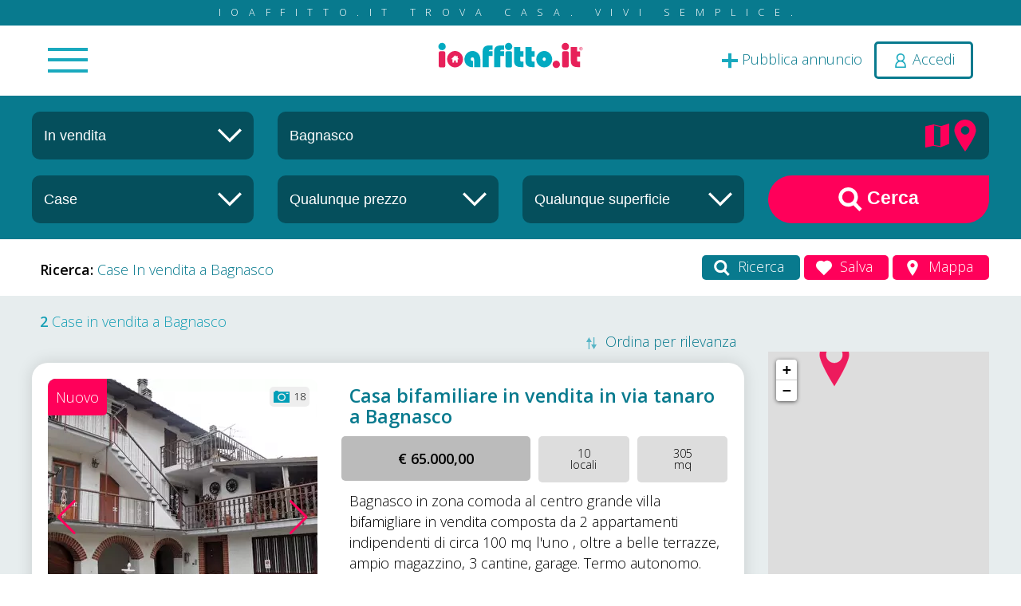

--- FILE ---
content_type: text/html; charset=utf-8
request_url: https://www.ioaffitto.it/risultati/vendita_casa/cuneo/bagnasco.html
body_size: 27296
content:
<!doctype html>
<html lang="it">
<head>
<meta http-equiv="Content-Type" content="text/html; charset=UTF-8" />

<title>Case in vendita nel comune di Bagnasco - ioAffitto.it</title>

<meta name="image" content="https://api.newsboy.it/uploaded-files/providers/banner_ioaffitto.jpg"/>
<meta name="url" content="https://www.ioaffitto.it/risultati/vendita_casa/cuneo/bagnasco.html"/>
<meta name="site_name" content="ioAffitto.it"/>
<meta name="description" content="2 Case in vendita nel comune di Bagnasco a partire da 65.000€ fino a 75.000€. Trova la tua casa su ioaffitto.it, tutti gli annunci dai privati e dalle agenzie"/>
<meta name="keywords" content="annunci vendita, annunci affitto, ioaffitto, vendita, vendite, affitti, Bagnasco, Case, Case in vendita nel comune di Bagnasco, Case in vendita a Bagnasco"/>
<meta name="robots" content="index, follow"/>
<meta name="doc-rights" content="Public"/>
<meta name="doc-class" content="Published"/>
<meta name="doc-type" content="Web Page"/>
<meta name="language" content="it"/>
<meta name="rating" content="Safe For Kids"/>
<meta name="distribution" content="Global"/>
<meta name="robots " content="ALL"/>
<meta name="classification" content="Commercial"/>

<link rel="canonical" href="https://www.ioaffitto.it/risultati/vendita_casa/cuneo/bagnasco.html" />

<meta property="og:title" content="Case in vendita nel comune di Bagnasco - ioAffitto.it" />
<meta property="og:url" content="https://www.ioaffitto.it/risultati/vendita_casa/cuneo/bagnasco.html" />
<meta property="og:description" content="2 Case in vendita nel comune di Bagnasco a partire da 65.000€ fino a 75.000€. Trova la tua casa su ioaffitto.it, tutti gli annunci dai privati e dalle agenzie" />
<meta property="og:image" content="https://api.newsboy.it/uploaded-files/providers/banner_ioaffitto.jpg" />
<meta property="og:type" content="Website" />
<meta property="og:site_name" content="ioAffitto.it" />

<meta name="twitter:site" content="@ioaffitto" />
<meta name="twitter:card" content="summary_large_image" />
<meta name="twitter:title" content="Case in vendita nel comune di Bagnasco - ioAffitto.it" />
<meta name="twitter:description" content="2 Case in vendita nel comune di Bagnasco a partire da 65.000€ fino a 75.000€. Trova la tua casa su ioaffitto.it, tutti gli annunci dai privati e dalle agenzie" />
<meta name="twitter:image" content="https://api.newsboy.it/uploaded-files/providers/banner_ioaffitto.jpg" />
<meta property="twitter:domain" content="ioaffitto.it" />
<meta property="twitter:url" content="https://www.ioaffitto.it/risultati/vendita_casa/cuneo/bagnasco.html" />
<meta property="og:image" content="https://api.newsboy.it/uploaded-files/providers/banner_ioaffitto.jpg" />
<meta property="og:title" content="Case in vendita nel comune di Bagnasco - ioAffitto.it" />
<meta property="og:description" content="2 Case in vendita nel comune di Bagnasco a partire da 65.000€ fino a 75.000€. Trova la tua casa su ioaffitto.it, tutti gli annunci dai privati e dalle agenzie" />

<base href="https://www.ioaffitto.it/default/" />
<meta name="viewport" content="width=device-width, initial-scale=1.0, minimum-scale=1.0, maximum-scale=5, user-scalable=yes" />
<meta name="application-name" content="ioAffitto.it"/>


<link rel="icon" href="/favicon.ico" type="image/x-icon" />


<!--<script src="jquery3.6/jquery3.6.min.js"></script>-->
<script src="jquery3.7/jquery-3.7.1.min.js"></script>
<script async src="jquery3.6/jquery-ui.min.js" defer></script>
<link rel="stylesheet" type="text/css" href="jquery3.6/jquery-ui.min.css"  media="print" onload="this.media='all'" />


<script async type="text/javascript" src="//s.clickiocdn.com/t/232841/360_light.js"></script>

<link rel="stylesheet" type="text/css" href="../default_classes.css?ui=true"/>
<link rel="stylesheet" type="text/css" href="__comps/__componenti.css" />
<link rel="stylesheet" type="text/css" href="template.css" media="print" onload="this.media='all'" />
<!--<link rel="stylesheet" type="text/css" href="template_responsive.css"/>-->
<link rel="stylesheet" type="text/css" href="/uploaded_files/css_site/css_site_1.css" id="site_css_link" />

<script src="template.js" defer></script>

<script src="../default_javascipts.js?ui=true"></script>




<script>
	function gcDocumentReady(fnc){$(document).ready(fnc);}
    lang_id = 1;
</script>

<meta name="theme-color" content="#ff005a">
<style type="text/css">

		
	:root
	{
		--main-color: 		#ff005a;
		--secondary-color: 	#087a8e;
		--third-color: 		#1a9eb5;
		--forth-color: 		#1a9eb5;
	}
	
</style>

<!--[if IE]>
<style type="text/css">
	
</style>
<![endif]-->


<style type="text/css" title="additional_css">
/* Additional CSS */
</style>

<script title="additional_js">
	/* Additional JS */
	</script>

<!-- Global site tag (gtag.js) - Google Analytics -->
<script async src="https://www.googletagmanager.com/gtag/js?id=G-4C211NCEMR"></script>
<script>
  window.dataLayer = window.dataLayer || [];
  function gtag(){dataLayer.push(arguments);}
  gtag('js', new Date());

  gtag('config', 'G-4C211NCEMR');
	
	
	gtag('consent', 'default', {
		'ad_storage': 'denied',
		'analytics_storage': 'denied',
		'ad_user_data': 'denied',
		'ad_personalization': 'denied'
	});

</script>
<!-- // Spostato nel footer il 15/09/2024 da GC per ottimizzazione seo-->

<script>(function(){'use strict';function aa(a){var b=0;return function(){return b<a.length?{done:!1,value:a[b++]}:{done:!0}}}var ba="function"==typeof Object.defineProperties?Object.defineProperty:function(a,b,c){if(a==Array.prototype||a==Object.prototype)return a;a[b]=c.value;return a};
function ea(a){a=["object"==typeof globalThis&&globalThis,a,"object"==typeof window&&window,"object"==typeof self&&self,"object"==typeof global&&global];for(var b=0;b<a.length;++b){var c=a[b];if(c&&c.Math==Math)return c}throw Error("Cannot find global object");}var fa=ea(this);function ha(a,b){if(b)a:{var c=fa;a=a.split(".");for(var d=0;d<a.length-1;d++){var e=a[d];if(!(e in c))break a;c=c[e]}a=a[a.length-1];d=c[a];b=b(d);b!=d&&null!=b&&ba(c,a,{configurable:!0,writable:!0,value:b})}}
var ia="function"==typeof Object.create?Object.create:function(a){function b(){}b.prototype=a;return new b},l;if("function"==typeof Object.setPrototypeOf)l=Object.setPrototypeOf;else{var m;a:{var ja={a:!0},ka={};try{ka.__proto__=ja;m=ka.a;break a}catch(a){}m=!1}l=m?function(a,b){a.__proto__=b;if(a.__proto__!==b)throw new TypeError(a+" is not extensible");return a}:null}var la=l;
function n(a,b){a.prototype=ia(b.prototype);a.prototype.constructor=a;if(la)la(a,b);else for(var c in b)if("prototype"!=c)if(Object.defineProperties){var d=Object.getOwnPropertyDescriptor(b,c);d&&Object.defineProperty(a,c,d)}else a[c]=b[c];a.A=b.prototype}function ma(){for(var a=Number(this),b=[],c=a;c<arguments.length;c++)b[c-a]=arguments[c];return b}
var na="function"==typeof Object.assign?Object.assign:function(a,b){for(var c=1;c<arguments.length;c++){var d=arguments[c];if(d)for(var e in d)Object.prototype.hasOwnProperty.call(d,e)&&(a[e]=d[e])}return a};ha("Object.assign",function(a){return a||na});/*

 Copyright The Closure Library Authors.
 SPDX-License-Identifier: Apache-2.0
*/
var p=this||self;function q(a){return a};var t,u;a:{for(var oa=["CLOSURE_FLAGS"],v=p,x=0;x<oa.length;x++)if(v=v[oa[x]],null==v){u=null;break a}u=v}var pa=u&&u[610401301];t=null!=pa?pa:!1;var z,qa=p.navigator;z=qa?qa.userAgentData||null:null;function A(a){return t?z?z.brands.some(function(b){return(b=b.brand)&&-1!=b.indexOf(a)}):!1:!1}function B(a){var b;a:{if(b=p.navigator)if(b=b.userAgent)break a;b=""}return-1!=b.indexOf(a)};function C(){return t?!!z&&0<z.brands.length:!1}function D(){return C()?A("Chromium"):(B("Chrome")||B("CriOS"))&&!(C()?0:B("Edge"))||B("Silk")};var ra=C()?!1:B("Trident")||B("MSIE");!B("Android")||D();D();B("Safari")&&(D()||(C()?0:B("Coast"))||(C()?0:B("Opera"))||(C()?0:B("Edge"))||(C()?A("Microsoft Edge"):B("Edg/"))||C()&&A("Opera"));var sa={},E=null;var ta="undefined"!==typeof Uint8Array,ua=!ra&&"function"===typeof btoa;var F="function"===typeof Symbol&&"symbol"===typeof Symbol()?Symbol():void 0,G=F?function(a,b){a[F]|=b}:function(a,b){void 0!==a.g?a.g|=b:Object.defineProperties(a,{g:{value:b,configurable:!0,writable:!0,enumerable:!1}})};function va(a){var b=H(a);1!==(b&1)&&(Object.isFrozen(a)&&(a=Array.prototype.slice.call(a)),I(a,b|1))}
var H=F?function(a){return a[F]|0}:function(a){return a.g|0},J=F?function(a){return a[F]}:function(a){return a.g},I=F?function(a,b){a[F]=b}:function(a,b){void 0!==a.g?a.g=b:Object.defineProperties(a,{g:{value:b,configurable:!0,writable:!0,enumerable:!1}})};function wa(){var a=[];G(a,1);return a}function xa(a,b){I(b,(a|0)&-99)}function K(a,b){I(b,(a|34)&-73)}function L(a){a=a>>11&1023;return 0===a?536870912:a};var M={};function N(a){return null!==a&&"object"===typeof a&&!Array.isArray(a)&&a.constructor===Object}var O,ya=[];I(ya,39);O=Object.freeze(ya);var P;function Q(a,b){P=b;a=new a(b);P=void 0;return a}
function R(a,b,c){null==a&&(a=P);P=void 0;if(null==a){var d=96;c?(a=[c],d|=512):a=[];b&&(d=d&-2095105|(b&1023)<<11)}else{if(!Array.isArray(a))throw Error();d=H(a);if(d&64)return a;d|=64;if(c&&(d|=512,c!==a[0]))throw Error();a:{c=a;var e=c.length;if(e){var f=e-1,g=c[f];if(N(g)){d|=256;b=(d>>9&1)-1;e=f-b;1024<=e&&(za(c,b,g),e=1023);d=d&-2095105|(e&1023)<<11;break a}}b&&(g=(d>>9&1)-1,b=Math.max(b,e-g),1024<b&&(za(c,g,{}),d|=256,b=1023),d=d&-2095105|(b&1023)<<11)}}I(a,d);return a}
function za(a,b,c){for(var d=1023+b,e=a.length,f=d;f<e;f++){var g=a[f];null!=g&&g!==c&&(c[f-b]=g)}a.length=d+1;a[d]=c};function Aa(a){switch(typeof a){case "number":return isFinite(a)?a:String(a);case "boolean":return a?1:0;case "object":if(a&&!Array.isArray(a)&&ta&&null!=a&&a instanceof Uint8Array){if(ua){for(var b="",c=0,d=a.length-10240;c<d;)b+=String.fromCharCode.apply(null,a.subarray(c,c+=10240));b+=String.fromCharCode.apply(null,c?a.subarray(c):a);a=btoa(b)}else{void 0===b&&(b=0);if(!E){E={};c="ABCDEFGHIJKLMNOPQRSTUVWXYZabcdefghijklmnopqrstuvwxyz0123456789".split("");d=["+/=","+/","-_=","-_.","-_"];for(var e=
0;5>e;e++){var f=c.concat(d[e].split(""));sa[e]=f;for(var g=0;g<f.length;g++){var h=f[g];void 0===E[h]&&(E[h]=g)}}}b=sa[b];c=Array(Math.floor(a.length/3));d=b[64]||"";for(e=f=0;f<a.length-2;f+=3){var k=a[f],w=a[f+1];h=a[f+2];g=b[k>>2];k=b[(k&3)<<4|w>>4];w=b[(w&15)<<2|h>>6];h=b[h&63];c[e++]=g+k+w+h}g=0;h=d;switch(a.length-f){case 2:g=a[f+1],h=b[(g&15)<<2]||d;case 1:a=a[f],c[e]=b[a>>2]+b[(a&3)<<4|g>>4]+h+d}a=c.join("")}return a}}return a};function Ba(a,b,c){a=Array.prototype.slice.call(a);var d=a.length,e=b&256?a[d-1]:void 0;d+=e?-1:0;for(b=b&512?1:0;b<d;b++)a[b]=c(a[b]);if(e){b=a[b]={};for(var f in e)Object.prototype.hasOwnProperty.call(e,f)&&(b[f]=c(e[f]))}return a}function Da(a,b,c,d,e,f){if(null!=a){if(Array.isArray(a))a=e&&0==a.length&&H(a)&1?void 0:f&&H(a)&2?a:Ea(a,b,c,void 0!==d,e,f);else if(N(a)){var g={},h;for(h in a)Object.prototype.hasOwnProperty.call(a,h)&&(g[h]=Da(a[h],b,c,d,e,f));a=g}else a=b(a,d);return a}}
function Ea(a,b,c,d,e,f){var g=d||c?H(a):0;d=d?!!(g&32):void 0;a=Array.prototype.slice.call(a);for(var h=0;h<a.length;h++)a[h]=Da(a[h],b,c,d,e,f);c&&c(g,a);return a}function Fa(a){return a.s===M?a.toJSON():Aa(a)};function Ga(a,b,c){c=void 0===c?K:c;if(null!=a){if(ta&&a instanceof Uint8Array)return b?a:new Uint8Array(a);if(Array.isArray(a)){var d=H(a);if(d&2)return a;if(b&&!(d&64)&&(d&32||0===d))return I(a,d|34),a;a=Ea(a,Ga,d&4?K:c,!0,!1,!0);b=H(a);b&4&&b&2&&Object.freeze(a);return a}a.s===M&&(b=a.h,c=J(b),a=c&2?a:Q(a.constructor,Ha(b,c,!0)));return a}}function Ha(a,b,c){var d=c||b&2?K:xa,e=!!(b&32);a=Ba(a,b,function(f){return Ga(f,e,d)});G(a,32|(c?2:0));return a};function Ia(a,b){a=a.h;return Ja(a,J(a),b)}function Ja(a,b,c,d){if(-1===c)return null;if(c>=L(b)){if(b&256)return a[a.length-1][c]}else{var e=a.length;if(d&&b&256&&(d=a[e-1][c],null!=d))return d;b=c+((b>>9&1)-1);if(b<e)return a[b]}}function Ka(a,b,c,d,e){var f=L(b);if(c>=f||e){e=b;if(b&256)f=a[a.length-1];else{if(null==d)return;f=a[f+((b>>9&1)-1)]={};e|=256}f[c]=d;e&=-1025;e!==b&&I(a,e)}else a[c+((b>>9&1)-1)]=d,b&256&&(d=a[a.length-1],c in d&&delete d[c]),b&1024&&I(a,b&-1025)}
function La(a,b){var c=Ma;var d=void 0===d?!1:d;var e=a.h;var f=J(e),g=Ja(e,f,b,d);var h=!1;if(null==g||"object"!==typeof g||(h=Array.isArray(g))||g.s!==M)if(h){var k=h=H(g);0===k&&(k|=f&32);k|=f&2;k!==h&&I(g,k);c=new c(g)}else c=void 0;else c=g;c!==g&&null!=c&&Ka(e,f,b,c,d);e=c;if(null==e)return e;a=a.h;f=J(a);f&2||(g=e,c=g.h,h=J(c),g=h&2?Q(g.constructor,Ha(c,h,!1)):g,g!==e&&(e=g,Ka(a,f,b,e,d)));return e}function Na(a,b){a=Ia(a,b);return null==a||"string"===typeof a?a:void 0}
function Oa(a,b){a=Ia(a,b);return null!=a?a:0}function S(a,b){a=Na(a,b);return null!=a?a:""};function T(a,b,c){this.h=R(a,b,c)}T.prototype.toJSON=function(){var a=Ea(this.h,Fa,void 0,void 0,!1,!1);return Pa(this,a,!0)};T.prototype.s=M;T.prototype.toString=function(){return Pa(this,this.h,!1).toString()};
function Pa(a,b,c){var d=a.constructor.v,e=L(J(c?a.h:b)),f=!1;if(d){if(!c){b=Array.prototype.slice.call(b);var g;if(b.length&&N(g=b[b.length-1]))for(f=0;f<d.length;f++)if(d[f]>=e){Object.assign(b[b.length-1]={},g);break}f=!0}e=b;c=!c;g=J(a.h);a=L(g);g=(g>>9&1)-1;for(var h,k,w=0;w<d.length;w++)if(k=d[w],k<a){k+=g;var r=e[k];null==r?e[k]=c?O:wa():c&&r!==O&&va(r)}else h||(r=void 0,e.length&&N(r=e[e.length-1])?h=r:e.push(h={})),r=h[k],null==h[k]?h[k]=c?O:wa():c&&r!==O&&va(r)}d=b.length;if(!d)return b;
var Ca;if(N(h=b[d-1])){a:{var y=h;e={};c=!1;for(var ca in y)Object.prototype.hasOwnProperty.call(y,ca)&&(a=y[ca],Array.isArray(a)&&a!=a&&(c=!0),null!=a?e[ca]=a:c=!0);if(c){for(var rb in e){y=e;break a}y=null}}y!=h&&(Ca=!0);d--}for(;0<d;d--){h=b[d-1];if(null!=h)break;var cb=!0}if(!Ca&&!cb)return b;var da;f?da=b:da=Array.prototype.slice.call(b,0,d);b=da;f&&(b.length=d);y&&b.push(y);return b};function Qa(a){return function(b){if(null==b||""==b)b=new a;else{b=JSON.parse(b);if(!Array.isArray(b))throw Error(void 0);G(b,32);b=Q(a,b)}return b}};function Ra(a){this.h=R(a)}n(Ra,T);var Sa=Qa(Ra);var U;function V(a){this.g=a}V.prototype.toString=function(){return this.g+""};var Ta={};function Ua(){return Math.floor(2147483648*Math.random()).toString(36)+Math.abs(Math.floor(2147483648*Math.random())^Date.now()).toString(36)};function Va(a,b){b=String(b);"application/xhtml+xml"===a.contentType&&(b=b.toLowerCase());return a.createElement(b)}function Wa(a){this.g=a||p.document||document}Wa.prototype.appendChild=function(a,b){a.appendChild(b)};/*

 SPDX-License-Identifier: Apache-2.0
*/
function Xa(a,b){a.src=b instanceof V&&b.constructor===V?b.g:"type_error:TrustedResourceUrl";var c,d;(c=(b=null==(d=(c=(a.ownerDocument&&a.ownerDocument.defaultView||window).document).querySelector)?void 0:d.call(c,"script[nonce]"))?b.nonce||b.getAttribute("nonce")||"":"")&&a.setAttribute("nonce",c)};function Ya(a){a=void 0===a?document:a;return a.createElement("script")};function Za(a,b,c,d,e,f){try{var g=a.g,h=Ya(g);h.async=!0;Xa(h,b);g.head.appendChild(h);h.addEventListener("load",function(){e();d&&g.head.removeChild(h)});h.addEventListener("error",function(){0<c?Za(a,b,c-1,d,e,f):(d&&g.head.removeChild(h),f())})}catch(k){f()}};var $a=p.atob("aHR0cHM6Ly93d3cuZ3N0YXRpYy5jb20vaW1hZ2VzL2ljb25zL21hdGVyaWFsL3N5c3RlbS8xeC93YXJuaW5nX2FtYmVyXzI0ZHAucG5n"),ab=p.atob("WW91IGFyZSBzZWVpbmcgdGhpcyBtZXNzYWdlIGJlY2F1c2UgYWQgb3Igc2NyaXB0IGJsb2NraW5nIHNvZnR3YXJlIGlzIGludGVyZmVyaW5nIHdpdGggdGhpcyBwYWdlLg=="),bb=p.atob("RGlzYWJsZSBhbnkgYWQgb3Igc2NyaXB0IGJsb2NraW5nIHNvZnR3YXJlLCB0aGVuIHJlbG9hZCB0aGlzIHBhZ2Uu");function db(a,b,c){this.i=a;this.l=new Wa(this.i);this.g=null;this.j=[];this.m=!1;this.u=b;this.o=c}
function eb(a){if(a.i.body&&!a.m){var b=function(){fb(a);p.setTimeout(function(){return gb(a,3)},50)};Za(a.l,a.u,2,!0,function(){p[a.o]||b()},b);a.m=!0}}
function fb(a){for(var b=W(1,5),c=0;c<b;c++){var d=X(a);a.i.body.appendChild(d);a.j.push(d)}b=X(a);b.style.bottom="0";b.style.left="0";b.style.position="fixed";b.style.width=W(100,110).toString()+"%";b.style.zIndex=W(2147483544,2147483644).toString();b.style["background-color"]=hb(249,259,242,252,219,229);b.style["box-shadow"]="0 0 12px #888";b.style.color=hb(0,10,0,10,0,10);b.style.display="flex";b.style["justify-content"]="center";b.style["font-family"]="Roboto, Arial";c=X(a);c.style.width=W(80,
85).toString()+"%";c.style.maxWidth=W(750,775).toString()+"px";c.style.margin="24px";c.style.display="flex";c.style["align-items"]="flex-start";c.style["justify-content"]="center";d=Va(a.l.g,"IMG");d.className=Ua();d.src=$a;d.alt="Warning icon";d.style.height="24px";d.style.width="24px";d.style["padding-right"]="16px";var e=X(a),f=X(a);f.style["font-weight"]="bold";f.textContent=ab;var g=X(a);g.textContent=bb;Y(a,e,f);Y(a,e,g);Y(a,c,d);Y(a,c,e);Y(a,b,c);a.g=b;a.i.body.appendChild(a.g);b=W(1,5);for(c=
0;c<b;c++)d=X(a),a.i.body.appendChild(d),a.j.push(d)}function Y(a,b,c){for(var d=W(1,5),e=0;e<d;e++){var f=X(a);b.appendChild(f)}b.appendChild(c);c=W(1,5);for(d=0;d<c;d++)e=X(a),b.appendChild(e)}function W(a,b){return Math.floor(a+Math.random()*(b-a))}function hb(a,b,c,d,e,f){return"rgb("+W(Math.max(a,0),Math.min(b,255)).toString()+","+W(Math.max(c,0),Math.min(d,255)).toString()+","+W(Math.max(e,0),Math.min(f,255)).toString()+")"}function X(a){a=Va(a.l.g,"DIV");a.className=Ua();return a}
function gb(a,b){0>=b||null!=a.g&&0!=a.g.offsetHeight&&0!=a.g.offsetWidth||(ib(a),fb(a),p.setTimeout(function(){return gb(a,b-1)},50))}
function ib(a){var b=a.j;var c="undefined"!=typeof Symbol&&Symbol.iterator&&b[Symbol.iterator];if(c)b=c.call(b);else if("number"==typeof b.length)b={next:aa(b)};else throw Error(String(b)+" is not an iterable or ArrayLike");for(c=b.next();!c.done;c=b.next())(c=c.value)&&c.parentNode&&c.parentNode.removeChild(c);a.j=[];(b=a.g)&&b.parentNode&&b.parentNode.removeChild(b);a.g=null};function jb(a,b,c,d,e){function f(k){document.body?g(document.body):0<k?p.setTimeout(function(){f(k-1)},e):b()}function g(k){k.appendChild(h);p.setTimeout(function(){h?(0!==h.offsetHeight&&0!==h.offsetWidth?b():a(),h.parentNode&&h.parentNode.removeChild(h)):a()},d)}var h=kb(c);f(3)}function kb(a){var b=document.createElement("div");b.className=a;b.style.width="1px";b.style.height="1px";b.style.position="absolute";b.style.left="-10000px";b.style.top="-10000px";b.style.zIndex="-10000";return b};function Ma(a){this.h=R(a)}n(Ma,T);function lb(a){this.h=R(a)}n(lb,T);var mb=Qa(lb);function nb(a){a=Na(a,4)||"";if(void 0===U){var b=null;var c=p.trustedTypes;if(c&&c.createPolicy){try{b=c.createPolicy("goog#html",{createHTML:q,createScript:q,createScriptURL:q})}catch(d){p.console&&p.console.error(d.message)}U=b}else U=b}a=(b=U)?b.createScriptURL(a):a;return new V(a,Ta)};function ob(a,b){this.m=a;this.o=new Wa(a.document);this.g=b;this.j=S(this.g,1);this.u=nb(La(this.g,2));this.i=!1;b=nb(La(this.g,13));this.l=new db(a.document,b,S(this.g,12))}ob.prototype.start=function(){pb(this)};
function pb(a){qb(a);Za(a.o,a.u,3,!1,function(){a:{var b=a.j;var c=p.btoa(b);if(c=p[c]){try{var d=Sa(p.atob(c))}catch(e){b=!1;break a}b=b===Na(d,1)}else b=!1}b?Z(a,S(a.g,14)):(Z(a,S(a.g,8)),eb(a.l))},function(){jb(function(){Z(a,S(a.g,7));eb(a.l)},function(){return Z(a,S(a.g,6))},S(a.g,9),Oa(a.g,10),Oa(a.g,11))})}function Z(a,b){a.i||(a.i=!0,a=new a.m.XMLHttpRequest,a.open("GET",b,!0),a.send())}function qb(a){var b=p.btoa(a.j);a.m[b]&&Z(a,S(a.g,5))};(function(a,b){p[a]=function(){var c=ma.apply(0,arguments);p[a]=function(){};b.apply(null,c)}})("__h82AlnkH6D91__",function(a){"function"===typeof window.atob&&(new ob(window,mb(window.atob(a)))).start()});}).call(this);

window.__h82AlnkH6D91__("[base64]/[base64]/[base64]/[base64]");</script>

<script async src="https://fundingchoicesmessages.google.com/i/pub-3142851209910639?ers=1" nonce="WKEfGauOUhcQlw5c1pFKFg"></script><script nonce="WKEfGauOUhcQlw5c1pFKFg">(function() {function signalGooglefcPresent() {if (!window.frames['googlefcPresent']) {if (document.body) {const iframe = document.createElement('iframe'); iframe.style = 'width: 0; height: 0; border: none; z-index: -1000; left: -1000px; top: -1000px;'; iframe.style.display = 'none'; iframe.name = 'googlefcPresent'; document.body.appendChild(iframe);} else {setTimeout(signalGooglefcPresent, 0);}}}signalGooglefcPresent();})();</script>

<!-- Di seguito lo script per i banner normali -->
<script async src="https://pagead2.googlesyndication.com/pagead/js/adsbygoogle.js?client=ca-pub-3142851209910639" crossorigin="anonymous"></script>
</head>
<body>

<div class="pageMainContentAll">
	<div class="top_external">
	<div class="top_slogan">ioaffitto.it TROVA casa. VIVI SEMPLICE.</div>
	<div class="gcAnimatedFixToPageTopOnScroll bgWhite">
		<header  class="top_container ">
			<div class="">
				<div class="mainContentSpace positionRelative ">				
					<div class="top_main_menu_container">

						<div class="menu_in_top_bar">
							<div class="menu_in_top_bar_inner">
						<a name="c65"></a><div id="c65"   class="clear compContainer "  >
		<div class="comp_menu_standard">
		<div class="contenitoreComponente">
	<div class="comp_menu_standard_container" style="display: none;">
									
			<nav class="gcNavBar   comp_menu_standard_nav_horizontal_standard_menu comp_menu_standard_nav_id_65" >
				<ul id="comp_menu_standard_65" class="comp_menu_standard comp_menu_standard_65 comp_menu_standard_65_ul comp_menu_standard_horizontal_standard_menu  ">
						<li class="comp_menu_standard_voice comp_menu_standard_voice_level_0 ">
				<a href="/" class="main_menu_link main_menu_link_2 " title="Nuova ricerca">
			<i class="fa fa-search "></i>            <span class="comp_menu_standard_voice_menu_title">Nuova ricerca </span>
		</a>
			</li>
	<li class="comp_menu_standard_voice comp_menu_standard_voice_level_0 ">
				<a href="/area_riservata.html" class="main_menu_link main_menu_link_50 " title="Pubblica annuncio">
			<i class="fa fa-plus "></i>            <span class="comp_menu_standard_voice_menu_title">Pubblica annuncio </span>
		</a>
			</li>
	<li class="comp_menu_standard_voice comp_menu_standard_voice_level_0 ">
				<a href="/annunci_sponsorizzati.html" class="main_menu_link main_menu_link_91 " title="Annunci sponsorizzati">
			<i class="fa fa-arrow-circle-o-up "></i>            <span class="comp_menu_standard_voice_menu_title">Annunci sponsorizzati </span>
		</a>
			</li>
	<li class="comp_menu_standard_voice comp_menu_standard_voice_level_0 ">
				<a href="/agenzie.html" class="main_menu_link main_menu_link_44 " title="Agenzie">
			<i class="fa fa-male "></i>            <span class="comp_menu_standard_voice_menu_title">Agenzie </span>
		</a>
			</li>
	<li class="comp_menu_standard_voice comp_menu_standard_voice_level_0 ">
				<a href="/valutazione_immobile.html" class="main_menu_link main_menu_link_86 " title="Valutazione-immobile">
			<i class="fa fa-euro "></i>            <span class="comp_menu_standard_voice_menu_title">Valutazione-immobile </span>
		</a>
			</li>
	<li class="comp_menu_standard_voice comp_menu_standard_voice_level_0 ">
				<a href="/servizi.html" class="main_menu_link main_menu_link_87 " title="Servizi">
			<i class="fa fa-lightbulb-o "></i>            <span class="comp_menu_standard_voice_menu_title">Servizi <span class="additional_menu_text">Luce Gas Fibra</span></span>
		</a>
			</li>
	<li class="comp_menu_standard_voice comp_menu_standard_voice_level_0 ">
				<a href="/mutui.html" class="main_menu_link main_menu_link_81 " title="Mutui">
			<i class="fa fa-bank "></i>            <span class="comp_menu_standard_voice_menu_title">Mutui </span>
		</a>
			</li>
	<li class="comp_menu_standard_voice comp_menu_standard_voice_level_0 ">
				<a href="/finanziamenti.html" class="main_menu_link main_menu_link_84 " title="Finanziamenti">
			<i class="fa fa-money "></i>            <span class="comp_menu_standard_voice_menu_title">Finanziamenti </span>
		</a>
			</li>
	<li class="comp_menu_standard_voice comp_menu_standard_voice_level_0 ">
				<a href="/ricerca_internazionale.html" class="main_menu_link main_menu_link_98 " title="Ricerca Internazionale">
			<i class="fa fa-globe "></i>            <span class="comp_menu_standard_voice_menu_title">Ricerca Internazionale </span>
		</a>
			</li>
	<li class="comp_menu_standard_voice comp_menu_standard_voice_level_0 ">
				<a href="/servizi_web.html" class="main_menu_link main_menu_link_114 " title="Servizi web">
			<i class="fa fa-desktop "></i>            <span class="comp_menu_standard_voice_menu_title">Servizi web </span>
		</a>
			</li>
	<li class="comp_menu_standard_voice comp_menu_standard_voice_level_0 ">
				<a href="/servizio_partecipazione_asta.html" class="main_menu_link main_menu_link_112 " title="Servizio partecipazione asta">
			            <span class="comp_menu_standard_voice_menu_title">Servizio partecipazione asta </span>
		</a>
			</li>
				</ul>
			</nav>
				
						</div>

	<script>
	
		function __init_standard_menu_65()
		{
				
			$("#c65 .comp_menu_standard_container").show();
			gcNavMenuInit();
		}
		
		__init_standard_menu_65();
		
		//gcDocumentReady(__init_standard_menu_65);		
		
	</script>

			</div>
	</div>
</div>
<div class="clear"></div>
									</div>
						</div>


						<div class="user_in_top_bar">
														<span><a 
								title="Pubblica annuncio" 
								href="/area_riservata/gestione_annuncio.html" 
								class="top_container_aggiungi_annuncio_link"><img src="img/plus_icon_top.svg" alt="Icona per pubblica annuncio"><span> Pubblica annuncio</span></a></span>
															<span><a href="#" title="login" onClick="gcPopupContent('.login_component_inner', {'popup_size':'small', 'popup_css_classes':'gcLoginPopupWindow'}); return false;" class="top_container_login_link topHeaderRowUserLinkLogin top_icon_login "><img src="img/user_icon_top.svg" style="width:20px; height:20px;  vertical-align: middle" alt="Login icon"> <span>Accedi</span></a></span>
													</div>

						
						<div class="logo_in_top_bar " title="">
							<a href="/"><img src="../uploaded_files/attachments/202510111760167364/logo_ioaffitto_it.svg" width="200" height="35" alt="Logo"/></a>
						</div>	
						
						<div class="clear"></div>
					</div>		

					<div class="clear"></div>
				</div>
			</div>
		</header>
	</div>
</div>
	<div class="pagina_risultati_top">
		<a name="c113"></a><div id="c113"   class="clear compContainer  noCompMargin gcAnim atedByScroll gcAnimatedB yScrollFade"  >
		<div class="_cc_ia_ricerca_in_risultati">
		<div class="contenitoreComponente">
                <div class="intestazioneComponente intestazioneComponente_113">
                                    </div>
	<script type="text/javascript" src="__comps/_cc_ia_ricerca_in_risultati/_cc_ia_ricerca_in_risultati.js"></script>

	<div class="_cc_ia_ricerca_in_risultati_content">
		<div class="mainContentSpace">
			<div class="gc-row">
				<div class="gc-col-md-3">
					<div class="_cc_ia_ricerca_in_risultati_box_cont _cc_ia_ricerca_in_risultati_box_modalita">
						<a class="_cc_ia_ricerca_in_risultati_box_cont_close_link" onclick="$(this).parent().removeClass('opened'); $('body').css('overflow','inherit').click(); event.stopPropagation(); return false;" href=""><i class="fa fa-times" aria-hidden="true"></i></a>
						<input 
							name="_cc_ia_ricerca_in_risultati_box_modalita_text"	
							id="_cc_ia_ricerca_in_risultati_box_modalita_text" 	
							type="text"
							value="In vendita"
							readonly
						>
						<input 
							name="_cc_ia_ricerca_in_risultati_box_modalita_id" 	
							id="_cc_ia_ricerca_in_risultati_box_modalita_id" 	
							type="hidden"
							value="in_vendita"
						>
						<span class="img_container">
							<img src="img/arrow_down_select.svg" alt="Icona freccia in giu'">
						</span>
						
						<div class="_cc_ia_ricerca_in_risultati_dropdown">
							<div class="_cc_ia_ricerca_in_risultati_dropdown_inner">
								<div>In affitto</div>
								<div>In vendita</div>
							</div>
						</div>
					</div>
					<div class="responsiveShow spessore10"></div>
				</div>
				<div class="gc-col-md-9">
					
					<div class="_cc_ia_ricerca_in_risultati_box_cont _cc_ia_ricerca_in_risultati_box_dove">
						<a class="_cc_ia_ricerca_in_risultati_box_cont_close_link" onclick="$(this).parent().removeClass('opened'); $('body').css('overflow','inherit').click(); event.stopPropagation(); return false;" href=""><i class="fa fa-times" aria-hidden="true"></i></a>
						<label for="_cc_ia_ricerca_in_risultati_where_input"></label>
						<input 
							type="text" 
							autocomplete="off" 
							class="_cc_ia_ricerca_in_risultati_where_input" 
							id="_cc_ia_ricerca_in_risultati_where_input" 
							placeholder="Digita il nuovo dove desideri cercare" 
							where_id="bagnasco" 
							where_type="municipality" 
							 
							value="Bagnasco"
						>
						
						<div class="_cc_ia_ricerca_in_risultati_mobile_panel">
							<div class="_cc_ia_ricerca_in_risultati_mobile_panel_presets">
								<a style="100%" onclick="$('._cc_ia_ricerca_in_risultati_where_input').val($(this).text()).keyup(); return false; " href="#">Milano</a>
								<a style="100%" onclick="$('._cc_ia_ricerca_in_risultati_where_input').val($(this).text()).keyup(); return false; " href="#">Roma</a>
								<a style="100%" onclick="$('._cc_ia_ricerca_in_risultati_where_input').val($(this).text()).keyup(); return false; " href="#">Firenze</a>
								<a style="100%" onclick="$('._cc_ia_ricerca_in_risultati_where_input').val($(this).text()).keyup(); return false; " href="#">Bologna</a>
								<a style="100%" onclick="$('._cc_ia_ricerca_in_risultati_where_input').val($(this).text()).keyup(); return false; " href="#">Torino</a>
								<a style="100%" onclick="$('._cc_ia_ricerca_in_risultati_where_input').val($(this).text()).keyup(); return false; " href="#">Genova</a>
								<a style="100%" onclick="$('._cc_ia_ricerca_in_risultati_where_input').val($(this).text()).keyup(); return false; " href="#">Napoli</a>
								<a style="100%" onclick="$('._cc_ia_ricerca_in_risultati_where_input').val($(this).text()).keyup(); return false; " href="#">Palermo</a>
							</div>
						</div>
						
						<span class="img_container _cc_ia_ricerca_in_risultati_gps_and_map_container">
							<span title="Disegno su mappa" onclick="history.pushState({}, '', location.href); gcPopupComponent(319, {'popup_css_classes':'popup_mappa', 'content_height':'', 'no_footer':true}); return false;"><img class="_cc_ia_ricerca_in_risultati_map" src="img/map_home_icon.svg" alt="Icona disegna su mappa" ><span class="img_container_text"> Disegno su mappa</span></span>
							<span title="Cerca vicino a te" class="_cc_ia_ricerca_in_risultati_gps_marker" onclick="return false;"><img src="img/marker_home_icon.svg" alt="Icona cerca vicino a te" ><span class="img_container_text">Cerca vicino a te</span></span>
						</span>
						
						<script>
							$("._cc_ia_ricerca_in_risultati_gps_and_map_container").click(function(e){e.stopPropagation(); return false;});
						</script>
						
						<div class="_cc_ia_ricerca_in_risultati_dropdown">
							<div class="_cc_ia_ricerca_in_risultati_dropdown_inner">
								<span class="_cc_ia_ricerca_in_risultati_select">
									
								</span>
							</div>
						</div>						
						
					</div>
				<div class="responsiveShow spessore10"></div>
				</div>
			</div>
			<input 
				type="hidden"
				value=""
				name="_cc_ia_ricerca_in_risultati_box_ordine"
				id="_cc_ia_ricerca_in_risultati_box_ordine"
			>
			<div class="spessore20"></div>
			<div class="gc-row">
				<div class="gc-col-md-3">
					<div class="_cc_ia_ricerca_in_risultati_box_cont _cc_ia_ricerca_in_risultati_box_tipologia">
						<a class="_cc_ia_ricerca_in_risultati_box_cont_close_link" onclick="$(this).parent().removeClass('opened'); $('body').css('overflow','inherit').click(); event.stopPropagation(); return false;" href=""><i class="fa fa-times" aria-hidden="true"></i></a>
						<label title="">
						<input 
							type="text"
							autocomplete="off"
							value="Case"
							name="_cc_ia_ricerca_in_risultati_box_tipologia_text"
							id="_cc_ia_ricerca_in_risultati_box_tipologia_text"
							title=""
						/>
						</label>
						<label title="">
						<input 
							type="hidden"
							value="vendita_casa"
							name="_cc_ia_ricerca_in_risultati_box_tipologia_id"
							id="_cc_ia_ricerca_in_risultati_box_tipologia_id"
						></label>
						
						<span class="img_container"><img src="img/arrow_down_select.svg" alt=""></span>
						
						<script>
							gcDocumentReady(function()
							{
								$("._cc_ia_ricerca_in_risultati_box_tipologia_sub_toggle").click(function(e)
								{
									$($(e.currentTarget).attr("dest_sub")).toggle();
									
									if ($(e.currentTarget).text()=="+")
									{
										$(e.currentTarget).text("-")
									}
									else
									{
										$(e.currentTarget).text("+")
									}
									
									e.stopPropagation();
									return false;
								});
							});
						</script>
						
						<div class="_cc_ia_ricerca_in_risultati_dropdown">
							<div class="_cc_ia_ricerca_in_risultati_dropdown_inner">

								<div class="_cc_ia_ricerca_in_risultati_dropdown_inner_in_affitto gcHide" >
																		<div tipologia_id="affitto_casa" tipologia_txt="Case" style="display: flex;">
																						<a href="" dest_sub=".affitto_casa_sub" class="_cc_ia_ricerca_in_risultati_box_tipologia_sub_toggle" style="margin-right:10px;color:#FFF;font-size: 1.2em; vertical-align: bottom; display: inline-block; width: 33px; text-align: center; border: solid 1px #FFFFFF55; padding: 10px; line-height: 0; ">+</a>
																						Case<span class="gcHide">case</span>
										</div>
																					<div class="affitto_casa_sub" style="display: none; padding-left: 45px;">
																								<div tipologia_id="affitto_abitazione_tipica" tipologia_txt="Abitazioni tipiche">Abitazioni tipiche<span class="gcHide">abitazioni tipiche</span></div>
																								<div tipologia_id="affitto_affittacamere" tipologia_txt="Affittacamere">Affittacamere<span class="gcHide">affittacamere</span></div>
																								<div tipologia_id="affitto_appartamento" tipologia_txt="Appartamenti">Appartamenti<span class="gcHide">appartamenti</span></div>
																								<div tipologia_id="affitto_attico" tipologia_txt="Attici">Attici<span class="gcHide">attici</span></div>
																								<div tipologia_id="affitto_baita" tipologia_txt="Baite">Baite<span class="gcHide">baite</span></div>
																								<div tipologia_id="affitto_casa_bitri_familiare" tipologia_txt="Bifamiliari">Bifamiliari<span class="gcHide">bifamiliari</span></div>
																								<div tipologia_id="affitto_bilocale" tipologia_txt="Bilocali">Bilocali<span class="gcHide">bilocali</span></div>
																								<div tipologia_id="affitto_bungalow" tipologia_txt="Bungalow">Bungalow<span class="gcHide">bungalow</span></div>
																								<div tipologia_id="affitto_casa_colonica" tipologia_txt="Case coloniche">Case coloniche<span class="gcHide">case coloniche</span></div>
																								<div tipologia_id="affitto_casa_di_paese" tipologia_txt="Case di paese">Case di paese<span class="gcHide">case di paese</span></div>
																								<div tipologia_id="affitto_casa_indipendente" tipologia_txt="Case indipendenti">Case indipendenti<span class="gcHide">case indipendenti</span></div>
																								<div tipologia_id="affitto_casa_semindipendente" tipologia_txt="Case semindipendenti">Case semindipendenti<span class="gcHide">case semindipendenti</span></div>
																								<div tipologia_id="affitto_castello" tipologia_txt="Castelli">Castelli<span class="gcHide">castelli</span></div>
																								<div tipologia_id="affitto_chalet" tipologia_txt="Chalet">Chalet<span class="gcHide">chalet</span></div>
																								<div tipologia_id="affitto_dependance" tipologia_txt="Dépendance">Dépendance<span class="gcHide">dépendance</span></div>
																								<div tipologia_id="affitto_locale_residenziale" tipologia_txt="Locali residenziali">Locali residenziali<span class="gcHide">locali residenziali</span></div>
																								<div tipologia_id="affitto_loft_open_space" tipologia_txt="Loft / Open space">Loft / Open space<span class="gcHide">loft / open space</span></div>
																								<div tipologia_id="affitto_maisonette" tipologia_txt="Maisonette">Maisonette<span class="gcHide">maisonette</span></div>
																								<div tipologia_id="affitto_mansarda" tipologia_txt="Mansarde">Mansarde<span class="gcHide">mansarde</span></div>
																								<div tipologia_id="affitto_monolocale" tipologia_txt="Monolocali">Monolocali<span class="gcHide">monolocali</span></div>
																								<div tipologia_id="affitto_multiproprieta" tipologia_txt="Multiproprietà">Multiproprietà<span class="gcHide">multiproprietà</span></div>
																								<div tipologia_id="affitto_palazzo" tipologia_txt="Palazzi">Palazzi<span class="gcHide">palazzi</span></div>
																								<div tipologia_id="affitto_pentalocale" tipologia_txt="Pentalocale">Pentalocale<span class="gcHide">pentalocale</span></div>
																								<div tipologia_id="affitto_porzione_di_casa" tipologia_txt="Porzione di casa">Porzione di casa<span class="gcHide">porzione di casa</span></div>
																								<div tipologia_id="affitto_porzione_di_villa" tipologia_txt="Porzione di villa">Porzione di villa<span class="gcHide">porzione di villa</span></div>
																								<div tipologia_id="affitto_quadrifamiliare" tipologia_txt="Quadrifamiliari">Quadrifamiliari<span class="gcHide">quadrifamiliari</span></div>
																								<div tipologia_id="affitto_quadrilocale" tipologia_txt="Quadrilocale">Quadrilocale<span class="gcHide">quadrilocale</span></div>
																								<div tipologia_id="affitto_rustico_casale" tipologia_txt="Rustici / Casali">Rustici / Casali<span class="gcHide">rustici / casali</span></div>
																								<div tipologia_id="affitto_stabile" tipologia_txt="Stabile">Stabile<span class="gcHide">stabile</span></div>
																								<div tipologia_id="affitto_terratetto" tipologia_txt="Terratetto">Terratetto<span class="gcHide">terratetto</span></div>
																								<div tipologia_id="affitto_trifamiliare" tipologia_txt="Trifamiliari">Trifamiliari<span class="gcHide">trifamiliari</span></div>
																								<div tipologia_id="affitto_trilocale" tipologia_txt="Trilocali">Trilocali<span class="gcHide">trilocali</span></div>
																								<div tipologia_id="affitto_villa" tipologia_txt="Ville">Ville<span class="gcHide">ville</span></div>
																								<div tipologia_id="affitto_villetta_a_schiera" tipologia_txt="Villette a schiera">Villette a schiera<span class="gcHide">villette a schiera</span></div>
																							</div>
																					<div tipologia_id="affitto_commerciale" tipologia_txt="Attività/immobili commerciali" style="display: flex;">
																						<a href="" dest_sub=".affitto_commerciale_sub" class="_cc_ia_ricerca_in_risultati_box_tipologia_sub_toggle" style="margin-right:10px;color:#FFF;font-size: 1.2em; vertical-align: bottom; display: inline-block; width: 33px; text-align: center; border: solid 1px #FFFFFF55; padding: 10px; line-height: 0; ">+</a>
																						Attività/immobili commerciali<span class="gcHide">attività/immobili commerciali</span>
										</div>
																					<div class="affitto_commerciale_sub" style="display: none; padding-left: 45px;">
																								<div tipologia_id="affitto_agriturismo" tipologia_txt="Agriturismi">Agriturismi<span class="gcHide">agriturismi</span></div>
																								<div tipologia_id="affitto_albergo_bb_residence" tipologia_txt="Alberghi / b&b / residence">Alberghi / b&b / residence<span class="gcHide">alberghi / b&b / residence</span></div>
																								<div tipologia_id="affitto_alimentari" tipologia_txt="Alimentari">Alimentari<span class="gcHide">alimentari</span></div>
																								<div tipologia_id="affitto_attivita_artigianale" tipologia_txt="Attività artigianali">Attività artigianali<span class="gcHide">attività artigianali</span></div>
																								<div tipologia_id="affitto_attivita_commerciale" tipologia_txt="Attività commerciali">Attività commerciali<span class="gcHide">attività commerciali</span></div>
																								<div tipologia_id="affitto_azienda_agricola" tipologia_txt="Aziende agricole">Aziende agricole<span class="gcHide">aziende agricole</span></div>
																								<div tipologia_id="affitto_bar_ristorante" tipologia_txt="Bar / ristoranti">Bar / ristoranti<span class="gcHide">bar / ristoranti</span></div>
																								<div tipologia_id="affitto_bed_and_breakfast" tipologia_txt="Bed and breakfast">Bed and breakfast<span class="gcHide">bed and breakfast</span></div>
																								<div tipologia_id="affitto_capannone_industriale" tipologia_txt="Capannoni industriali">Capannoni industriali<span class="gcHide">capannoni industriali</span></div>
																								<div tipologia_id="affitto_hotel" tipologia_txt="Hotel">Hotel<span class="gcHide">hotel</span></div>
																								<div tipologia_id="affitto_laboratorio" tipologia_txt="Laboratori">Laboratori<span class="gcHide">laboratori</span></div>
																								<div tipologia_id="affitto_licenza" tipologia_txt="Licenza commerciale">Licenza commerciale<span class="gcHide">licenza commerciale</span></div>
																								<div tipologia_id="affitto_locale_commerciale" tipologia_txt="Locali commerciali">Locali commerciali<span class="gcHide">locali commerciali</span></div>
																								<div tipologia_id="affitto_negozio" tipologia_txt="Negozi">Negozi<span class="gcHide">negozi</span></div>
																								<div tipologia_id="affitto_palestra" tipologia_txt="Palestre">Palestre<span class="gcHide">palestre</span></div>
																								<div tipologia_id="affitto_pizzeria_pub" tipologia_txt="Pizzerie / pub">Pizzerie / pub<span class="gcHide">pizzerie / pub</span></div>
																								<div tipologia_id="affitto_residence" tipologia_txt="Residence">Residence<span class="gcHide">residence</span></div>
																								<div tipologia_id="affitto_sala_convegni" tipologia_txt="Sale convegni">Sale convegni<span class="gcHide">sale convegni</span></div>
																								<div tipologia_id="affitto_showroom" tipologia_txt="Showroom">Showroom<span class="gcHide">showroom</span></div>
																								<div tipologia_id="affitto_ufficio" tipologia_txt="Uffici">Uffici<span class="gcHide">uffici</span></div>
																								<div tipologia_id="affitto_villaggio_turistico" tipologia_txt="Villaggi turistici">Villaggi turistici<span class="gcHide">villaggi turistici</span></div>
																							</div>
																					<div tipologia_id="affitto_stanze" tipologia_txt="Stanze singole" style="display: flex;">
																						<a href="" dest_sub=".affitto_stanze_sub" class="_cc_ia_ricerca_in_risultati_box_tipologia_sub_toggle" style="margin-right:10px;color:#FFF;font-size: 1.2em; vertical-align: bottom; display: inline-block; width: 33px; text-align: center; border: solid 1px #FFFFFF55; padding: 10px; line-height: 0; ">+</a>
																						Stanze singole<span class="gcHide">stanze singole</span>
										</div>
																					<div class="affitto_stanze_sub" style="display: none; padding-left: 45px;">
																								<div tipologia_id="affitto_camera" tipologia_txt="Camere">Camere<span class="gcHide">camere</span></div>
																								<div tipologia_id="affitto_camera_condivisa" tipologia_txt="Camere condivise">Camere condivise<span class="gcHide">camere condivise</span></div>
																								<div tipologia_id="affitto_stanza_singola" tipologia_txt="Stanze singole">Stanze singole<span class="gcHide">stanze singole</span></div>
																							</div>
																					<div tipologia_id="affitto_cantina_magazzino" tipologia_txt="Cantine / magazzini" style="display: flex;">
																						<a href="" dest_sub=".affitto_cantina_magazzino_sub" class="_cc_ia_ricerca_in_risultati_box_tipologia_sub_toggle" style="margin-right:10px;color:#FFF;font-size: 1.2em; vertical-align: bottom; display: inline-block; width: 33px; text-align: center; border: solid 1px #FFFFFF55; padding: 10px; line-height: 0; ">+</a>
																						Cantine / magazzini<span class="gcHide">cantine / magazzini</span>
										</div>
																					<div class="affitto_cantina_magazzino_sub" style="display: none; padding-left: 45px;">
																								<div tipologia_id="affitto_cantina" tipologia_txt="Cantine">Cantine<span class="gcHide">cantine</span></div>
																								<div tipologia_id="affitto_deposito" tipologia_txt="Depositi">Depositi<span class="gcHide">depositi</span></div>
																								<div tipologia_id="affitto_magazzino" tipologia_txt="Magazzini">Magazzini<span class="gcHide">magazzini</span></div>
																							</div>
																					<div tipologia_id="affitto_vacanze" tipologia_txt="Vacanze" style="display: flex;">
																						<span style="margin-right:10px;color:#FFF;font-size: 1.2em; vertical-align: bottom; display: inline-block; width: 33px; text-align: center; border: solid 1px #FFFFFF00; padding: 10px; line-height: 0; "></span>
																						Vacanze<span class="gcHide">vacanze</span>
										</div>
																				<div tipologia_id="affitto_garage_posto_auto" tipologia_txt="Garage / posto auto" style="display: flex;">
																						<a href="" dest_sub=".affitto_garage_posto_auto_sub" class="_cc_ia_ricerca_in_risultati_box_tipologia_sub_toggle" style="margin-right:10px;color:#FFF;font-size: 1.2em; vertical-align: bottom; display: inline-block; width: 33px; text-align: center; border: solid 1px #FFFFFF55; padding: 10px; line-height: 0; ">+</a>
																						Garage / posto auto<span class="gcHide">garage / posto auto</span>
										</div>
																					<div class="affitto_garage_posto_auto_sub" style="display: none; padding-left: 45px;">
																								<div tipologia_id="affitto_box_auto" tipologia_txt="Box auto">Box auto<span class="gcHide">box auto</span></div>
																								<div tipologia_id="affitto_garage" tipologia_txt="Garage">Garage<span class="gcHide">garage</span></div>
																								<div tipologia_id="affitto_posto_auto" tipologia_txt="Posti auto">Posti auto<span class="gcHide">posti auto</span></div>
																							</div>
																			</div>
								
								<div class="_cc_ia_ricerca_in_risultati_dropdown_inner_in_vendita ">
																		<div tipologia_id="vendita_casa" tipologia_txt="Case" style="display: flex;">
																						<a href="" dest_sub=".vendita_casa_sub" class="_cc_ia_ricerca_in_risultati_box_tipologia_sub_toggle" style="margin-right:10px;color:#FFF;font-size: 1.2em; vertical-align: bottom; display: inline-block; width: 33px; text-align: center; border: solid 1px #FFFFFF55; padding: 10px; line-height: 0; ">+</a>
																						Case<span class="gcHide">case</span>
										</div>
																					<div class="vendita_casa_sub" style="display: none; padding-left: 45px;">
																								<div tipologia_id="vendita_abitazione_tipica" tipologia_txt="Abitazioni tipiche">Abitazioni tipiche<span class="gcHide">abitazioni tipiche</span></div>
																								<div tipologia_id="vendita_affittacamere" tipologia_txt="Affittacamere">Affittacamere<span class="gcHide">affittacamere</span></div>
																								<div tipologia_id="vendita_appartamento" tipologia_txt="Appartamenti">Appartamenti<span class="gcHide">appartamenti</span></div>
																								<div tipologia_id="vendita_attico" tipologia_txt="Attici">Attici<span class="gcHide">attici</span></div>
																								<div tipologia_id="vendita_baita" tipologia_txt="Baite">Baite<span class="gcHide">baite</span></div>
																								<div tipologia_id="vendita_casa_bitri_familiare" tipologia_txt="Bifamiliari">Bifamiliari<span class="gcHide">bifamiliari</span></div>
																								<div tipologia_id="vendita_bilocale" tipologia_txt="Bilocali">Bilocali<span class="gcHide">bilocali</span></div>
																								<div tipologia_id="vendita_bungalow" tipologia_txt="Bungalow">Bungalow<span class="gcHide">bungalow</span></div>
																								<div tipologia_id="vendita_casa_colonica" tipologia_txt="Case coloniche">Case coloniche<span class="gcHide">case coloniche</span></div>
																								<div tipologia_id="vendita_casa_di_paese" tipologia_txt="Case di paese">Case di paese<span class="gcHide">case di paese</span></div>
																								<div tipologia_id="vendita_casa_indipendente" tipologia_txt="Case indipendenti">Case indipendenti<span class="gcHide">case indipendenti</span></div>
																								<div tipologia_id="vendita_casa_semindipendente" tipologia_txt="Case semindipendenti">Case semindipendenti<span class="gcHide">case semindipendenti</span></div>
																								<div tipologia_id="vendita_castello" tipologia_txt="Castelli">Castelli<span class="gcHide">castelli</span></div>
																								<div tipologia_id="vendita_chalet" tipologia_txt="Chalet">Chalet<span class="gcHide">chalet</span></div>
																								<div tipologia_id="vendita_dependance" tipologia_txt="Dépendance">Dépendance<span class="gcHide">dépendance</span></div>
																								<div tipologia_id="vendita_immobile_di_prestigio" tipologia_txt="Immobili di prestigio">Immobili di prestigio<span class="gcHide">immobili di prestigio</span></div>
																								<div tipologia_id="vendita_locale_residenziale" tipologia_txt="Locali residenziali">Locali residenziali<span class="gcHide">locali residenziali</span></div>
																								<div tipologia_id="vendita_loft_open_space" tipologia_txt="Loft / Open space">Loft / Open space<span class="gcHide">loft / open space</span></div>
																								<div tipologia_id="vendita_maisonette" tipologia_txt="Maisonette">Maisonette<span class="gcHide">maisonette</span></div>
																								<div tipologia_id="vendita_mansarda" tipologia_txt="Mansarde">Mansarde<span class="gcHide">mansarde</span></div>
																								<div tipologia_id="vendita_masseria" tipologia_txt="Masserie">Masserie<span class="gcHide">masserie</span></div>
																								<div tipologia_id="vendita_monolocale" tipologia_txt="Monolocali">Monolocali<span class="gcHide">monolocali</span></div>
																								<div tipologia_id="vendita_multiproprieta" tipologia_txt="Multiproprietà">Multiproprietà<span class="gcHide">multiproprietà</span></div>
																								<div tipologia_id="vendita_palazzo" tipologia_txt="Palazzi">Palazzi<span class="gcHide">palazzi</span></div>
																								<div tipologia_id="vendita_pentalocale" tipologia_txt="Pentalocali">Pentalocali<span class="gcHide">pentalocali</span></div>
																								<div tipologia_id="vendita_porzione_di_casa" tipologia_txt="Porzione di casa">Porzione di casa<span class="gcHide">porzione di casa</span></div>
																								<div tipologia_id="vendita_porzione_di_villa" tipologia_txt="Porzione di villa">Porzione di villa<span class="gcHide">porzione di villa</span></div>
																								<div tipologia_id="vendita_quadrifamiliare" tipologia_txt="Quadrifamiliari">Quadrifamiliari<span class="gcHide">quadrifamiliari</span></div>
																								<div tipologia_id="vendita_quadrilocale" tipologia_txt="Quadrilocali">Quadrilocali<span class="gcHide">quadrilocali</span></div>
																								<div tipologia_id="vendita_rustico_casale" tipologia_txt="Rustici / Casali">Rustici / Casali<span class="gcHide">rustici / casali</span></div>
																								<div tipologia_id="vendita_seminterrato" tipologia_txt="Seminterrati">Seminterrati<span class="gcHide">seminterrati</span></div>
																								<div tipologia_id="vendita_stabile" tipologia_txt="Stabili">Stabili<span class="gcHide">stabili</span></div>
																								<div tipologia_id="vendita_terratetto" tipologia_txt="Terratetto">Terratetto<span class="gcHide">terratetto</span></div>
																								<div tipologia_id="vendita_trifamiliare" tipologia_txt="Trifamiliari">Trifamiliari<span class="gcHide">trifamiliari</span></div>
																								<div tipologia_id="vendita_trilocale" tipologia_txt="Trilocali">Trilocali<span class="gcHide">trilocali</span></div>
																								<div tipologia_id="vendita_villa" tipologia_txt="Ville">Ville<span class="gcHide">ville</span></div>
																								<div tipologia_id="vendita_villetta_a_schiera" tipologia_txt="Villette a schiera">Villette a schiera<span class="gcHide">villette a schiera</span></div>
																							</div>
																					<div tipologia_id="vendita_commerciale" tipologia_txt="Attività/immobili commerciali" style="display: flex;">
																						<a href="" dest_sub=".vendita_commerciale_sub" class="_cc_ia_ricerca_in_risultati_box_tipologia_sub_toggle" style="margin-right:10px;color:#FFF;font-size: 1.2em; vertical-align: bottom; display: inline-block; width: 33px; text-align: center; border: solid 1px #FFFFFF55; padding: 10px; line-height: 0; ">+</a>
																						Attività/immobili commerciali<span class="gcHide">attività/immobili commerciali</span>
										</div>
																					<div class="vendita_commerciale_sub" style="display: none; padding-left: 45px;">
																								<div tipologia_id="vendita_agriturismo" tipologia_txt="Agriturismo">Agriturismo<span class="gcHide">agriturismo</span></div>
																								<div tipologia_id="vendita_albergo_bb_residence" tipologia_txt="Albergo / b&b / residence">Albergo / b&b / residence<span class="gcHide">albergo / b&b / residence</span></div>
																								<div tipologia_id="vendita_alimentari" tipologia_txt="Alimentari">Alimentari<span class="gcHide">alimentari</span></div>
																								<div tipologia_id="vendita_attivita_artigianale" tipologia_txt="Attività artigianale">Attività artigianale<span class="gcHide">attività artigianale</span></div>
																								<div tipologia_id="vendita_attivita_commerciale" tipologia_txt="Attività commerciale">Attività commerciale<span class="gcHide">attività commerciale</span></div>
																								<div tipologia_id="vendita_azienda_agricola" tipologia_txt="Azienda agricola">Azienda agricola<span class="gcHide">azienda agricola</span></div>
																								<div tipologia_id="vendita_bar_ristorante" tipologia_txt="Bar / ristorante">Bar / ristorante<span class="gcHide">bar / ristorante</span></div>
																								<div tipologia_id="vendita_bed_and_breakfast" tipologia_txt="Bed and breakfast">Bed and breakfast<span class="gcHide">bed and breakfast</span></div>
																								<div tipologia_id="vendita_capannone_industriale" tipologia_txt="Capannone industriale">Capannone industriale<span class="gcHide">capannone industriale</span></div>
																								<div tipologia_id="vendita_edicola" tipologia_txt="Edicola">Edicola<span class="gcHide">edicola</span></div>
																								<div tipologia_id="vendita_forno" tipologia_txt="Forno">Forno<span class="gcHide">forno</span></div>
																								<div tipologia_id="vendita_gelateria" tipologia_txt="Gelateria">Gelateria<span class="gcHide">gelateria</span></div>
																								<div tipologia_id="vendita_hotel" tipologia_txt="Hotel">Hotel<span class="gcHide">hotel</span></div>
																								<div tipologia_id="vendita_laboratorio" tipologia_txt="Laboratorio">Laboratorio<span class="gcHide">laboratorio</span></div>
																								<div tipologia_id="vendita_licenza" tipologia_txt="Licenza commerciale">Licenza commerciale<span class="gcHide">licenza commerciale</span></div>
																								<div tipologia_id="vendita_locale_commerciale" tipologia_txt="Locale commerciale">Locale commerciale<span class="gcHide">locale commerciale</span></div>
																								<div tipologia_id="vendita_lotti" tipologia_txt="Lotti">Lotti<span class="gcHide">lotti</span></div>
																								<div tipologia_id="vendita_negozio" tipologia_txt="Negozio">Negozio<span class="gcHide">negozio</span></div>
																								<div tipologia_id="vendita_pizzeria_pub" tipologia_txt="Pizzeria / pub">Pizzeria / pub<span class="gcHide">pizzeria / pub</span></div>
																								<div tipologia_id="vendita_residence" tipologia_txt="Residence">Residence<span class="gcHide">residence</span></div>
																								<div tipologia_id="vendita_showroom" tipologia_txt="Showroom">Showroom<span class="gcHide">showroom</span></div>
																								<div tipologia_id="vendita_tabaccheria" tipologia_txt="Tabaccheria">Tabaccheria<span class="gcHide">tabaccheria</span></div>
																								<div tipologia_id="vendita_ufficio" tipologia_txt="Ufficio">Ufficio<span class="gcHide">ufficio</span></div>
																								<div tipologia_id="vendita_villaggio_turistico" tipologia_txt="Villaggio turistico">Villaggio turistico<span class="gcHide">villaggio turistico</span></div>
																							</div>
																					<div tipologia_id="vendita_terreni" tipologia_txt="Terreni" style="display: flex;">
																						<a href="" dest_sub=".vendita_terreni_sub" class="_cc_ia_ricerca_in_risultati_box_tipologia_sub_toggle" style="margin-right:10px;color:#FFF;font-size: 1.2em; vertical-align: bottom; display: inline-block; width: 33px; text-align: center; border: solid 1px #FFFFFF55; padding: 10px; line-height: 0; ">+</a>
																						Terreni<span class="gcHide">terreni</span>
										</div>
																					<div class="vendita_terreni_sub" style="display: none; padding-left: 45px;">
																								<div tipologia_id="vendita_terreno" tipologia_txt="Terreno">Terreno<span class="gcHide">terreno</span></div>
																								<div tipologia_id="vendita_terreno_agricolo" tipologia_txt="Terreno agricolo">Terreno agricolo<span class="gcHide">terreno agricolo</span></div>
																								<div tipologia_id="vendita_terreno_edificabile" tipologia_txt="Terreno edificabile">Terreno edificabile<span class="gcHide">terreno edificabile</span></div>
																								<div tipologia_id="vendita_terreno_industriale" tipologia_txt="Terreno industriale">Terreno industriale<span class="gcHide">terreno industriale</span></div>
																								<div tipologia_id="vendita_terreno_residenziale" tipologia_txt="Terreno residenziale">Terreno residenziale<span class="gcHide">terreno residenziale</span></div>
																							</div>
																					<div tipologia_id="vendita_stanze" tipologia_txt="Stanze singole" style="display: flex;">
																						<a href="" dest_sub=".vendita_stanze_sub" class="_cc_ia_ricerca_in_risultati_box_tipologia_sub_toggle" style="margin-right:10px;color:#FFF;font-size: 1.2em; vertical-align: bottom; display: inline-block; width: 33px; text-align: center; border: solid 1px #FFFFFF55; padding: 10px; line-height: 0; ">+</a>
																						Stanze singole<span class="gcHide">stanze singole</span>
										</div>
																					<div class="vendita_stanze_sub" style="display: none; padding-left: 45px;">
																								<div tipologia_id="vendita_camera" tipologia_txt="Camera">Camera<span class="gcHide">camera</span></div>
																								<div tipologia_id="vendita_stanza_singola" tipologia_txt="Stanza singola">Stanza singola<span class="gcHide">stanza singola</span></div>
																							</div>
																					<div tipologia_id="vendita_cantina_magazzino" tipologia_txt="Cantine / magazzini" style="display: flex;">
																						<a href="" dest_sub=".vendita_cantina_magazzino_sub" class="_cc_ia_ricerca_in_risultati_box_tipologia_sub_toggle" style="margin-right:10px;color:#FFF;font-size: 1.2em; vertical-align: bottom; display: inline-block; width: 33px; text-align: center; border: solid 1px #FFFFFF55; padding: 10px; line-height: 0; ">+</a>
																						Cantine / magazzini<span class="gcHide">cantine / magazzini</span>
										</div>
																					<div class="vendita_cantina_magazzino_sub" style="display: none; padding-left: 45px;">
																								<div tipologia_id="vendita_cantina" tipologia_txt="Cantina">Cantina<span class="gcHide">cantina</span></div>
																								<div tipologia_id="vendita_deposito" tipologia_txt="Deposito">Deposito<span class="gcHide">deposito</span></div>
																								<div tipologia_id="vendita_magazzino" tipologia_txt="Magazzino">Magazzino<span class="gcHide">magazzino</span></div>
																							</div>
																					<div tipologia_id="vendita_vacanze" tipologia_txt="Vacanze" style="display: flex;">
																						<span style="margin-right:10px;color:#FFF;font-size: 1.2em; vertical-align: bottom; display: inline-block; width: 33px; text-align: center; border: solid 1px #FFFFFF00; padding: 10px; line-height: 0; "></span>
																						Vacanze<span class="gcHide">vacanze</span>
										</div>
																				<div tipologia_id="vendita_garage_posto_auto" tipologia_txt="Garage / posto auto" style="display: flex;">
																						<a href="" dest_sub=".vendita_garage_posto_auto_sub" class="_cc_ia_ricerca_in_risultati_box_tipologia_sub_toggle" style="margin-right:10px;color:#FFF;font-size: 1.2em; vertical-align: bottom; display: inline-block; width: 33px; text-align: center; border: solid 1px #FFFFFF55; padding: 10px; line-height: 0; ">+</a>
																						Garage / posto auto<span class="gcHide">garage / posto auto</span>
										</div>
																					<div class="vendita_garage_posto_auto_sub" style="display: none; padding-left: 45px;">
																								<div tipologia_id="vendita_box_auto" tipologia_txt="Box auto">Box auto<span class="gcHide">box auto</span></div>
																								<div tipologia_id="vendita_garage" tipologia_txt="Garage">Garage<span class="gcHide">garage</span></div>
																								<div tipologia_id="vendita_posto_auto" tipologia_txt="Posto auto">Posto auto<span class="gcHide">posto auto</span></div>
																							</div>
																			</div>
								
							</div>
						</div>
					</div>
					<div class="responsiveShow spessore10"></div>
				</div>
				
				<div class="gc-col-md-3">
					<div class="_cc_ia_ricerca_in_risultati_box_cont _cc_ia_ricerca_in_risultati_box_prezzo">
						<a class="_cc_ia_ricerca_in_risultati_box_cont_close_link" onclick="$(this).parent().removeClass('opened'); $('body').css('overflow','inherit').click(); event.stopPropagation(); return false;" href=""><i class="fa fa-times" aria-hidden="true"></i></a>
						<label title="1">
							<input type="text" autocomplete="off" value="Qualunque prezzo" id="_cc_ia_ricerca_in_risultati_where_input_min_max_price_text">
						</label>
						<span class="img_container">
							<img src="img/arrow_down_select.svg" alt="">
						</span>
						
						<div class="_cc_ia_ricerca_in_risultati_dropdown">
							<div class="_cc_ia_ricerca_in_risultati_dropdown_inner">
								<label for="_cc_ia_ricerca_in_risultati_where_input_min_price"></label>
								<label for="_cc_ia_ricerca_in_risultati_where_input_max_price"></label>
								
								<div><small>Minimo (&euro;)</small>  <input autocomplete="off" class="_cc_ia_ricerca_in_risultati_param_input _cc_ia_ricerca_in_risultati_where_input_min_price" id="_cc_ia_ricerca_in_risultati_where_input_min_price" value="0" type="text"></div>
								<div><small>Massimo (&euro;)</small> <input autocomplete="off" class="_cc_ia_ricerca_in_risultati_param_input _cc_ia_ricerca_in_risultati_where_input_max_price" id="_cc_ia_ricerca_in_risultati_where_input_max_price" value="0" type="text"></div>
								<div class="spessore10"></div>
								<div>
									<a href="" class="_cc_ia_ricerca_in_risultati_dropdown_apply_link">Applica</a>
									<a href="" class="_cc_ia_ricerca_in_risultati_dropdown_reset_link">Azzera</a>
								</div>
							</div>
						</div>
						
					</div>
				<div class="responsiveShow spessore10"></div>
				</div>
				
				<div class="gc-col-md-3">
					<div class="_cc_ia_ricerca_in_risultati_box_cont _cc_ia_ricerca_in_risultati_box_superficie">
						<a class="_cc_ia_ricerca_in_risultati_box_cont_close_link" onclick="$(this).parent().removeClass('opened'); $('body').css('overflow','inherit').click(); event.stopPropagation(); return false;" href=""><i class="fa fa-times" aria-hidden="true"></i></a>
						<label for="_cc_ia_ricerca_in_risultati_where_input_min_max_superficie_text"></label>
						<input type="text" value="Qualunque superficie" id="_cc_ia_ricerca_in_risultati_where_input_min_max_superficie_text" id="_cc_ia_ricerca_in_risultati_where_input_min_max_superficie_text">
						<span class="img_container">
							<img src="img/arrow_down_select.svg" alt="Icona freccia in giu'">
						</span>
						
						<div class="_cc_ia_ricerca_in_risultati_dropdown">
							<div class="_cc_ia_ricerca_in_risultati_dropdown_inner">
								
								<label for="_cc_ia_ricerca_in_risultati_where_input_min_superficie"></label>
								<label for="_cc_ia_ricerca_in_risultati_where_input_max_superficie"></label>
								
								<div><small>Minima (mq)</small>  <input autocomplete="off" class="_cc_ia_ricerca_in_risultati_param_input _cc_ia_ricerca_in_risultati_where_input_min_superficie" id="_cc_ia_ricerca_in_risultati_where_input_min_superficie" value="0" type="text"></div>
								<div><small>Massima (mq)</small> <input autocomplete="off" class="_cc_ia_ricerca_in_risultati_param_input _cc_ia_ricerca_in_risultati_where_input_max_superficie" id="_cc_ia_ricerca_in_risultati_where_input_max_superficie" value="0" type="text"></div>
								<div class="spessore10"></div>
								<div>
									<a href="" class="_cc_ia_ricerca_in_risultati_dropdown_apply_link">Applica</a>
									<a href="" class="_cc_ia_ricerca_in_risultati_dropdown_reset_link">Azzera</a>
								</div>
							</div>
						</div>
						
					</div>
					<div class="responsiveShow spessore10"></div>
				</div>
				
				<div class="gc-col-md-3">
					<div class="textAlignCenter">
						<button type="submit" onClick="return false;" class="_cc_ia_ricerca_in_home_search_button"><img src="img/search_icon_home.svg" alt="Icona cerca"> Cerca</button>
					</div>
				</div>
				
			</div>
		</div>
	</div>
			</div>
	</div>
</div>
<div class="clear"></div>
		<a name="c114"></a><div id="c114"   class="clear compContainer  noCompMargin"  >
		<div class="_cc_ia_ricerca_breadcrambs_bar">
		<div class="contenitoreComponente">
                <div class="intestazioneComponente intestazioneComponente_114">
                                    </div>
	<div class="_cc_ia_ricerca_breadcrambs_bar">
		<div class="mainContentSpace">
			
			<div class="_cc_ia_ricerca_breadcrambs_bar_path">
				<strong>Ricerca: </strong>
				<a href="https://www.ioaffitto.it/risultati/vendita_casa/cuneo/bagnasco.html">				
					Case					In vendita a					
					Bagnasco				</a>
			</div>
			<script type="text/javascript">
				
				function __ia_save_search()
				{
										$(".top_container_login_link")[0].click();
					return false;
									}
				
			</script>
			
						<form action="https://www.ioaffitto.it/risultati/vendita_casa/cuneo/bagnasco.html" name="form_adv_search" id="form_adv_search">
				<input type="hidden" name="search_structure" value="">
			</form>
			<div class="_cc_ia_ricerca_breadcrambs_bar_save_search">
				<a href="" class="search" onClick="$('#c113 ._cc_ia_ricerca_in_risultati_content').toggle(); gcScrollTo('#c113', {scroll_time:0}); return false;">
					<img src="img/search_icon_home.svg" alt="Icona ricerca"> 
					<span>Ricerca</span>
				</a>

				<a href="" onClick="__ia_save_search(); return false;" class="">
					<img src="img/heart_fav_icon.svg" alt="Icona salva"> 
					<span>Salva</span>
				</a>

				<a href="" onClick="gcPopupContent('#map_cont_esito_ricerca', {}); return false;">
					<img src="img/marker_icon.svg" alt="Icona marker"> 
					<span>Mappa</span>
				</a>
			</div>
			<div class="clear"></div>

		</div>
	</div>
			</div>
	</div>
</div>
<div class="clear"></div>
			</div>
	
	<div class="pageMainContentContainer" style="background: #e7edee">
		<div class="mainContentSpace" >

			<div class="gc-row">
				<div class="gc-col-md-9">
										
					<form id="mainForm" method="post" action="https://www.ioaffitto.it/risultati/vendita_casa/cuneo/bagnasco.html" enctype="multipart/form-data">
						<a name="c115"></a><div id="c115"   class="clear compContainer  noCompMargin gcAnimat edByScroll  gcAnimatedByS crollFade  gcAnimatedDeal y500ms"  >
		<div class="_cc_ia_ricerca_lista_risultati">
		<div class="contenitoreComponente">
                <div class="intestazioneComponente intestazioneComponente_115">
                                    </div>
		<script async src="https://pagead2.googlesyndication.com/pagead/js/adsbygoogle.js?client=ca-pub-3142851209910639" crossorigin="anonymous"></script>
		<script src="js/lazyload.js"></script>
	
		<div class="_cc_ia_ricerca_lista_risultati_all_container">
			<div class="mainContentSpace">
				<style>
					
					._cc_ia_ricerca_lista_risultati_results_founds h1.stats{font-size: 1em;}
					._cc_ia_ricerca_lista_risultati_results_founds h1.stats::before{content: attr(results-count); font-weight: bold;}
		
					@media only screen and (max-width: 400px)
					{
							._cc_ia_ricerca_lista_risultati_results_founds h1.stats{font-size: 0.9em;}
					}
		
				</style>
			
				<div class="_cc_ia_ricerca_lista_risultati_results_founds">
			
							<h1 class="stats" results-count="2"> <span class="title">Case in vendita</span> a <span class="localita">Bagnasco</span></h1>
		
				<script type="text/javascript">

					$(function()
					{
						$("._cc_ia_ricerca_lista_risultati_results_sorting_link").click(function(){
							$("._cc_ia_ricerca_lista_risultati_results_sorting_box_list").show();
							return false;
						});
						
						$("._cc_ia_ricerca_lista_risultati_results_sorting_box_list a").click(function(e){
							$("body").click();
							$("#_cc_ia_ricerca_in_risultati_box_ordine").val($(e.currentTarget).attr("ai_order_str"));
							$("._cc_ia_ricerca_lista_risultati_results_sorting_link_label").text($(e.currentTarget).text());
							$("._cc_ia_ricerca_in_home_search_button")[0].click();
							return false
						});
						
						$("body").click(function()	{
							$("._cc_ia_ricerca_lista_risultati_results_sorting_box_list").hide();
						});
					});

					</script>
										<div class="_cc_ia_ricerca_lista_risultati_results_sorting">
					<div class="_cc_ia_ricerca_lista_risultati_results_sorting_box">
					<a href="#" class="_cc_ia_ricerca_lista_risultati_results_sorting_link" onClick="return false;">
						<img src="img/sort_icon.svg" alt="" alt="Icona ordinamento">
						<span class="_cc_ia_ricerca_lista_risultati_results_sorting_link_label">
							Ordina per rilevanza						</span>
					</a>
					<div class="_cc_ia_ricerca_lista_risultati_results_sorting_box_list">
														<a ai_order_str="" href="">Ordina per rilevanza</a>
														<a ai_order_str="prezzo_asc" href="">Ordina per prezzo crescente</a>
														<a ai_order_str="prezzo_desc" href="">Ordina per prezzo decrescente</a>
														<a ai_order_str="sup_asc" href="">Ordina per superficie crescente</a>
														<a ai_order_str="sup_desc" href="">Ordina per superficie decrescente</a>
											</div>
					</div>
					</div>
					<div class="spessore20"></div>
					</div>

								<div>
					<div class="_cc_ia_ricerca_lista_risultati_box">

					
						<div class="gc-row">
							<div class="gc-col-md-5">
								<div class="_cc_ia_ricerca_lista_risultati_box_photo">
									<div class="swiper-container">
										<div class="swiper-wrapper">
																									<div  class="swiper-slide" >
															<!--<div style="position:absolute; top:10px; z-index: 5; border-radius:5px; right:10px; background:#EEE; padding:5px; font-size:0.7em; display:flex; align-items: center; line-height: 0; text-align: center;"><img src="__comps/_cc_ia_dettaglio_annuncio/img/photos_icon.svg" style="width: 20px; height: 15px; fil ter: brightness(100); vertical-align: text-top; margin-right: 6px; " alt="Icona foto"> 18</div>-->
															<div style="position: relative; width:100%">
																<img 
																	class = "lazyload"
																	data-src="https://static.newsboy.it/assets/multi/thumb/p24/uploads/foto/1309_e517573684892dea96012268cc700e6effcecc8a_01_529772db73eb3cc26ad3420d81c4010f28edc903.webp"
																	>
															</div>
														</div>
																												<div  class="swiper-slide" >
															<!--<div style="position:absolute; top:10px; z-index: 5; border-radius:5px; right:10px; background:#EEE; padding:5px; font-size:0.7em; display:flex; align-items: center; line-height: 0; text-align: center;"><img src="__comps/_cc_ia_dettaglio_annuncio/img/photos_icon.svg" style="width: 20px; height: 15px; fil ter: brightness(100); vertical-align: text-top; margin-right: 6px; " alt="Icona foto"> 18</div>-->
															<div style="position: relative; width:100%">
																<img 
																	class = "lazyload"
																	data-src="https://static.newsboy.it/assets/multi/thumb/p24/uploads/foto/1309/2-bagnasco-grande-villa-composta-da-2-appartamenti-indipendenti.webp"
																	>
															</div>
														</div>
																												<div  class="swiper-slide" >
															<!--<div style="position:absolute; top:10px; z-index: 5; border-radius:5px; right:10px; background:#EEE; padding:5px; font-size:0.7em; display:flex; align-items: center; line-height: 0; text-align: center;"><img src="__comps/_cc_ia_dettaglio_annuncio/img/photos_icon.svg" style="width: 20px; height: 15px; fil ter: brightness(100); vertical-align: text-top; margin-right: 6px; " alt="Icona foto"> 18</div>-->
															<div style="position: relative; width:100%">
																<img 
																	class = "lazyload"
																	data-src="https://static.newsboy.it/assets/multi/thumb/p24/uploads/foto/1309/bagnasco-grande-villa-composta-da-2-appartamenti-indipendenti.webp"
																	>
															</div>
														</div>
																												<div  class="swiper-slide" >
															<!--<div style="position:absolute; top:10px; z-index: 5; border-radius:5px; right:10px; background:#EEE; padding:5px; font-size:0.7em; display:flex; align-items: center; line-height: 0; text-align: center;"><img src="__comps/_cc_ia_dettaglio_annuncio/img/photos_icon.svg" style="width: 20px; height: 15px; fil ter: brightness(100); vertical-align: text-top; margin-right: 6px; " alt="Icona foto"> 18</div>-->
															<div style="position: relative; width:100%">
																<img 
																	class = "lazyload"
																	data-src="https://static.newsboy.it/assets/multi/thumb/p24/uploads/foto/1309/3-bagnasco-grande-villa-composta-da-2-appartamenti-indipendenti.webp"
																	>
															</div>
														</div>
																												<div  class="swiper-slide" >
															<!--<div style="position:absolute; top:10px; z-index: 5; border-radius:5px; right:10px; background:#EEE; padding:5px; font-size:0.7em; display:flex; align-items: center; line-height: 0; text-align: center;"><img src="__comps/_cc_ia_dettaglio_annuncio/img/photos_icon.svg" style="width: 20px; height: 15px; fil ter: brightness(100); vertical-align: text-top; margin-right: 6px; " alt="Icona foto"> 18</div>-->
															<div style="position: relative; width:100%">
																<img 
																	class = "lazyload"
																	data-src="https://static.newsboy.it/assets/multi/thumb/p24/uploads/foto/1309/4-bagnasco-grande-villa-composta-da-2-appartamenti-indipendenti.webp"
																	>
															</div>
														</div>
																												<div  class="swiper-slide" >
															<!--<div style="position:absolute; top:10px; z-index: 5; border-radius:5px; right:10px; background:#EEE; padding:5px; font-size:0.7em; display:flex; align-items: center; line-height: 0; text-align: center;"><img src="__comps/_cc_ia_dettaglio_annuncio/img/photos_icon.svg" style="width: 20px; height: 15px; fil ter: brightness(100); vertical-align: text-top; margin-right: 6px; " alt="Icona foto"> 18</div>-->
															<div style="position: relative; width:100%">
																<img 
																	class = "lazyload"
																	data-src="https://static.newsboy.it/assets/multi/thumb/p24/uploads/foto/1309/5-bagnasco-grande-villa-composta-da-2-appartamenti-indipendenti.webp"
																	>
															</div>
														</div>
																												<div  class="swiper-slide" >
															<!--<div style="position:absolute; top:10px; z-index: 5; border-radius:5px; right:10px; background:#EEE; padding:5px; font-size:0.7em; display:flex; align-items: center; line-height: 0; text-align: center;"><img src="__comps/_cc_ia_dettaglio_annuncio/img/photos_icon.svg" style="width: 20px; height: 15px; fil ter: brightness(100); vertical-align: text-top; margin-right: 6px; " alt="Icona foto"> 18</div>-->
															<div style="position: relative; width:100%">
																<img 
																	class = "lazyload"
																	data-src="https://static.newsboy.it/assets/multi/thumb/p24/uploads/foto/1309/6-bagnasco-grande-villa-composta-da-2-appartamenti-indipendenti.webp"
																	>
															</div>
														</div>
																												<div  class="swiper-slide" >
															<!--<div style="position:absolute; top:10px; z-index: 5; border-radius:5px; right:10px; background:#EEE; padding:5px; font-size:0.7em; display:flex; align-items: center; line-height: 0; text-align: center;"><img src="__comps/_cc_ia_dettaglio_annuncio/img/photos_icon.svg" style="width: 20px; height: 15px; fil ter: brightness(100); vertical-align: text-top; margin-right: 6px; " alt="Icona foto"> 18</div>-->
															<div style="position: relative; width:100%">
																<img 
																	class = "lazyload"
																	data-src="https://static.newsboy.it/assets/multi/thumb/p24/uploads/foto/1309/7-bagnasco-grande-villa-composta-da-2-appartamenti-indipendenti.webp"
																	>
															</div>
														</div>
																												<div  class="swiper-slide" >
															<!--<div style="position:absolute; top:10px; z-index: 5; border-radius:5px; right:10px; background:#EEE; padding:5px; font-size:0.7em; display:flex; align-items: center; line-height: 0; text-align: center;"><img src="__comps/_cc_ia_dettaglio_annuncio/img/photos_icon.svg" style="width: 20px; height: 15px; fil ter: brightness(100); vertical-align: text-top; margin-right: 6px; " alt="Icona foto"> 18</div>-->
															<div style="position: relative; width:100%">
																<img 
																	class = "lazyload"
																	data-src="https://static.newsboy.it/assets/multi/thumb/p24/uploads/foto/1309/8-bagnasco-grande-villa-composta-da-2-appartamenti-indipendenti.webp"
																	>
															</div>
														</div>
																												<div  class="swiper-slide" >
															<!--<div style="position:absolute; top:10px; z-index: 5; border-radius:5px; right:10px; background:#EEE; padding:5px; font-size:0.7em; display:flex; align-items: center; line-height: 0; text-align: center;"><img src="__comps/_cc_ia_dettaglio_annuncio/img/photos_icon.svg" style="width: 20px; height: 15px; fil ter: brightness(100); vertical-align: text-top; margin-right: 6px; " alt="Icona foto"> 18</div>-->
															<div style="position: relative; width:100%">
																<img 
																	class = "lazyload"
																	data-src="https://static.newsboy.it/assets/multi/thumb/p24/uploads/foto/1309/9-bagnasco-grande-villa-composta-da-2-appartamenti-indipendenti.webp"
																	>
															</div>
														</div>
																												<div  class="swiper-slide" >
															<!--<div style="position:absolute; top:10px; z-index: 5; border-radius:5px; right:10px; background:#EEE; padding:5px; font-size:0.7em; display:flex; align-items: center; line-height: 0; text-align: center;"><img src="__comps/_cc_ia_dettaglio_annuncio/img/photos_icon.svg" style="width: 20px; height: 15px; fil ter: brightness(100); vertical-align: text-top; margin-right: 6px; " alt="Icona foto"> 18</div>-->
															<div style="position: relative; width:100%">
																<img 
																	class = "lazyload"
																	data-src="https://static.newsboy.it/assets/multi/thumb/p24/uploads/foto/1309/10-bagnasco-grande-villa-composta-da-2-appartamenti-indipendenti.webp"
																	>
															</div>
														</div>
																												<div  class="swiper-slide" >
															<!--<div style="position:absolute; top:10px; z-index: 5; border-radius:5px; right:10px; background:#EEE; padding:5px; font-size:0.7em; display:flex; align-items: center; line-height: 0; text-align: center;"><img src="__comps/_cc_ia_dettaglio_annuncio/img/photos_icon.svg" style="width: 20px; height: 15px; fil ter: brightness(100); vertical-align: text-top; margin-right: 6px; " alt="Icona foto"> 18</div>-->
															<div style="position: relative; width:100%">
																<img 
																	class = "lazyload"
																	data-src="https://static.newsboy.it/assets/multi/thumb/p24/uploads/foto/1309/11-bagnasco-grande-villa-composta-da-2-appartamenti-indipendenti.webp"
																	>
															</div>
														</div>
																												<div  class="swiper-slide" >
															<!--<div style="position:absolute; top:10px; z-index: 5; border-radius:5px; right:10px; background:#EEE; padding:5px; font-size:0.7em; display:flex; align-items: center; line-height: 0; text-align: center;"><img src="__comps/_cc_ia_dettaglio_annuncio/img/photos_icon.svg" style="width: 20px; height: 15px; fil ter: brightness(100); vertical-align: text-top; margin-right: 6px; " alt="Icona foto"> 18</div>-->
															<div style="position: relative; width:100%">
																<img 
																	class = "lazyload"
																	data-src="https://static.newsboy.it/assets/multi/thumb/p24/uploads/foto/1309/12-bagnasco-grande-villa-composta-da-2-appartamenti-indipendenti.webp"
																	>
															</div>
														</div>
																												<div  class="swiper-slide" >
															<!--<div style="position:absolute; top:10px; z-index: 5; border-radius:5px; right:10px; background:#EEE; padding:5px; font-size:0.7em; display:flex; align-items: center; line-height: 0; text-align: center;"><img src="__comps/_cc_ia_dettaglio_annuncio/img/photos_icon.svg" style="width: 20px; height: 15px; fil ter: brightness(100); vertical-align: text-top; margin-right: 6px; " alt="Icona foto"> 18</div>-->
															<div style="position: relative; width:100%">
																<img 
																	class = "lazyload"
																	data-src="https://static.newsboy.it/assets/multi/thumb/p24/uploads/foto/1309/13-bagnasco-grande-villa-composta-da-2-appartamenti-indipendenti.webp"
																	>
															</div>
														</div>
																												<div  class="swiper-slide" >
															<!--<div style="position:absolute; top:10px; z-index: 5; border-radius:5px; right:10px; background:#EEE; padding:5px; font-size:0.7em; display:flex; align-items: center; line-height: 0; text-align: center;"><img src="__comps/_cc_ia_dettaglio_annuncio/img/photos_icon.svg" style="width: 20px; height: 15px; fil ter: brightness(100); vertical-align: text-top; margin-right: 6px; " alt="Icona foto"> 18</div>-->
															<div style="position: relative; width:100%">
																<img 
																	class = "lazyload"
																	data-src="https://static.newsboy.it/assets/multi/thumb/p24/uploads/foto/1309/14-bagnasco-grande-villa-composta-da-2-appartamenti-indipendenti.webp"
																	>
															</div>
														</div>
																												<div  class="swiper-slide" >
															<!--<div style="position:absolute; top:10px; z-index: 5; border-radius:5px; right:10px; background:#EEE; padding:5px; font-size:0.7em; display:flex; align-items: center; line-height: 0; text-align: center;"><img src="__comps/_cc_ia_dettaglio_annuncio/img/photos_icon.svg" style="width: 20px; height: 15px; fil ter: brightness(100); vertical-align: text-top; margin-right: 6px; " alt="Icona foto"> 18</div>-->
															<div style="position: relative; width:100%">
																<img 
																	class = "lazyload"
																	data-src="https://static.newsboy.it/assets/multi/thumb/p24/uploads/foto/1309/15-bagnasco-grande-villa-composta-da-2-appartamenti-indipendenti.webp"
																	>
															</div>
														</div>
																												<div  class="swiper-slide" >
															<!--<div style="position:absolute; top:10px; z-index: 5; border-radius:5px; right:10px; background:#EEE; padding:5px; font-size:0.7em; display:flex; align-items: center; line-height: 0; text-align: center;"><img src="__comps/_cc_ia_dettaglio_annuncio/img/photos_icon.svg" style="width: 20px; height: 15px; fil ter: brightness(100); vertical-align: text-top; margin-right: 6px; " alt="Icona foto"> 18</div>-->
															<div style="position: relative; width:100%">
																<img 
																	class = "lazyload"
																	data-src="https://static.newsboy.it/assets/multi/thumb/p24/uploads/foto/1309/16-bagnasco-grande-villa-composta-da-2-appartamenti-indipendenti.webp"
																	>
															</div>
														</div>
																												<div  class="swiper-slide" >
															<!--<div style="position:absolute; top:10px; z-index: 5; border-radius:5px; right:10px; background:#EEE; padding:5px; font-size:0.7em; display:flex; align-items: center; line-height: 0; text-align: center;"><img src="__comps/_cc_ia_dettaglio_annuncio/img/photos_icon.svg" style="width: 20px; height: 15px; fil ter: brightness(100); vertical-align: text-top; margin-right: 6px; " alt="Icona foto"> 18</div>-->
															<div style="position: relative; width:100%">
																<img 
																	class = "lazyload"
																	data-src="https://static.newsboy.it/assets/multi/thumb/p24/uploads/foto/1309/31-bagnasco-grande-villa-composta-da-2-appartamenti-indipendenti.webp"
																	>
															</div>
														</div>
																								</div>
										
										<div class="swiper-button-prev"></div>
										<div class="swiper-button-next"></div>
									</div>
																		
								<div style="position:absolute; top:10px; z-index: 5; border-radius:5px; right:10px; background:#EEE; padding:5px; font-size:0.7em; display:flex; align-items: center; line-height: 0; text-align: center;"><img src="__comps/_cc_ia_dettaglio_annuncio/img/photos_icon.svg" style="width: 20px; height: 15px; fil ter: brightness(100); vertical-align: text-top; margin-right: 6px; " alt="Icona foto"> 18</div>
					
											
									<a href="" title="Annuncio preferito" style="padding:10px; position:absolute; right:10px;     object-fit: fill; bottom:10px; z-index:5" class="_cc_ia_ricerca_lista_risultati_box_contacts_fav_link " onClick="__cc_ia_toggle_favorite_adv_call('__ajax.php?crv=03064D580C58044C5C54560F5C694611575006405B15516F550544165255146F0B0104415102140F030707560A1B07550505516C6C42176E6A57070156575B0652', '115'); return false;">
										<img class="_cc_ia_ricerca_lista_risultati_box_contacts_fav" src="img/heart_fav_icon.svg" alt="Icona aggiungi ai preferiti">
									</a>
												
					
																			<div style="background: var(--main-color); color:#FFF; padding:10px; border-bottom-right-radius: 5px; position: absolute; top:0; left:0; z-index:5; ">
											Nuovo										</div>
																		</div>
							</div>
							<div class="gc-col-md-7">
								<div class="_cc_ia_ricerca_lista_risultati_box_info">
									<strong><a href="/annuncio/casa_bitri_familiare/bagnasco/p24-704653-16732/casa-bifamiliare-in-vendita-in-via-tanaro-a-bagnasco.html" title="Casa bifamiliare in vendita  in via tanaro a Bagnasco ">Casa bifamiliare in vendita  in via tanaro a Bagnasco</a></strong>
									<div class="spessore10"></div>
									<div class="gc-row">
										<div class="gc-col-xs-6 _cc_ia_ricerca_lista_risultati_box_info_price">
											<div class="_cc_ia_ricerca_lista_risultati_box_info_price_inner"><strong>&euro; 65.000,00</strong></div>
										</div>
										<div class="gc-col-xs-3 _cc_ia_ricerca_lista_risultati_box_info_rooms">
											<div class="_cc_ia_ricerca_lista_risultati_box_info_rooms_inner">10<br/>locali</div>
										</div>
										<div class="gc-col-xs-3 _cc_ia_ricerca_lista_risultati_box_info_surface">
											<div class="_cc_ia_ricerca_lista_risultati_box_info_surface_inner">305<br/>mq</div>
										</div>
									</div>
									<div class="spessore10"></div>

									<div class="_cc_ia_ricerca_lista_risultati_box_text_info">
										Bagnasco in zona comoda al centro  grande villa bifamigliare in vendita composta da 2 appartamenti indipendenti di circa 100 mq l'uno , oltre a belle terrazze, ampio magazzino, 3 cantine, garage. 
Termo autonomo.
TROVATE TUTTE LE NOSTRE PRINCIPALI...									</div>
																		
									<div class="spessore10"></div>
									<hr>
									<div>
										<div>
																						<div class="spessore20 responsiveShow"></div>
												<div class="_cc_ia_ricerca_lista_risultati_box_agency responsiveAlignCenter"> 
													<img
														src="img/default_image_scroll_loader.gif" 
														 data-gc-progressive-image-loader-src="https://static.newsboy.it/assets/multi/agency_thumb/p241309//uploads/loghiagenzie/1361439830dec449fb2395cd7f7ae30f48e0ad1760cdc140f1.webp"  
														alt="Immagine inserzionista Agenzia mare-monti"
													>
												</div>
												<div class="spessore20 responsiveShow"></div>
																					</div>
										<div>
											<div class="gc-col-md-9">
																								<div class="_cc_ia_ricerca_lista_risultati_box_contacts responsiveAlignCenter">
																													<a href="#" data-num="0182645055" onClick="if ($(this).hasClass('phoneShowed')|| isMobileClientGC()){location.href='tel:0182645055';}else{$(this).addClass('phoneShowed'); $(this).find('span').text($(this).attr('data-num'))}; return false;" class="_cc_ia_ricerca_lista_risultati_box_phone_link"><img src="img/phone_icon.svg" alt="Icona chiama"> <span>Chiama</span></a>
																															<a href="#" class="_cc_ia_ricerca_lista_risultati_box_email_link" onClick="__cc_ia_show_form_message_adv('371', 'p24-704653-16732'); return false;"> <img src="img/email_icon.svg"    alt="Icona contatta"> <span><span>Contatta</span></a>
															<a href="#" class="_cc_ia_ricerca_lista_risultati_box_email_link" onClick="__cc_ia_show_form_message_adv('1902', 'p24-704653-16732'); return false;"> <img src="img/calendar_icon.svg" alt="Icona visita"> <span><span>Visita</span></a>
																											</div>
																							</div>
										</div>
										
									</div>
								</div>
							</div>
						</div>
					</div>
				</div>
				<div class="spessore40"></div>
				<div class="_cc_ia_ricerca_lista_risultati_box textAlignCenter">
			<script async type='text/javascript' src='//s.clickiocdn.com/t/232841/360_light.js'></script> <script class='__lxGc__' type='text/javascript'> ((__lxGc__=window.__lxGc__||{'s':{},'b':0})['s']['_232841']=__lxGc__['s']['_232841']||{'b':{}})['b']['_714256']={'i':__lxGc__.b++}; </script>
				<script async type='text/javascript' src='//s.clickiocdn.com/t/232841/360_light.js'></script> <script class='__lxGc__' type='text/javascript'> ((__lxGc__=window.__lxGc__||{'s':{},'b':0})['s']['_232841']=__lxGc__['s']['_232841']||{'b':{}})['b']['_714262']={'i':__lxGc__.b++}; </script>
		</div>
	<div class="spessore40"></div>
					<div>
					<div class="_cc_ia_ricerca_lista_risultati_box">

					
						<div class="gc-row">
							<div class="gc-col-md-5">
								<div class="_cc_ia_ricerca_lista_risultati_box_photo">
									<div class="swiper-container">
										<div class="swiper-wrapper">
																									<div  class="swiper-slide" >
															<!--<div style="position:absolute; top:10px; z-index: 5; border-radius:5px; right:10px; background:#EEE; padding:5px; font-size:0.7em; display:flex; align-items: center; line-height: 0; text-align: center;"><img src="__comps/_cc_ia_dettaglio_annuncio/img/photos_icon.svg" style="width: 20px; height: 15px; fil ter: brightness(100); vertical-align: text-top; margin-right: 6px; " alt="Icona foto"> 22</div>-->
															<div style="position: relative; width:100%">
																<img 
																	class = "lazyload"
																	data-src="https://static.newsboy.it/assets/multi/thumb/p24/uploads/foto/1309_1dc44537cb620848087ddde75f0e95870cc66865_02_b3110a3bba7ed0e9b97cc2c3ff6d59edef4c711e.webp"
																	>
															</div>
														</div>
																												<div  class="swiper-slide" >
															<!--<div style="position:absolute; top:10px; z-index: 5; border-radius:5px; right:10px; background:#EEE; padding:5px; font-size:0.7em; display:flex; align-items: center; line-height: 0; text-align: center;"><img src="__comps/_cc_ia_dettaglio_annuncio/img/photos_icon.svg" style="width: 20px; height: 15px; fil ter: brightness(100); vertical-align: text-top; margin-right: 6px; " alt="Icona foto"> 22</div>-->
															<div style="position: relative; width:100%">
																<img 
																	class = "lazyload"
																	data-src="https://static.newsboy.it/assets/multi/thumb/p24/uploads/foto/1309/1309-977465-bagnasco-grande-casa-con-giardino-0.webp"
																	>
															</div>
														</div>
																												<div  class="swiper-slide" >
															<!--<div style="position:absolute; top:10px; z-index: 5; border-radius:5px; right:10px; background:#EEE; padding:5px; font-size:0.7em; display:flex; align-items: center; line-height: 0; text-align: center;"><img src="__comps/_cc_ia_dettaglio_annuncio/img/photos_icon.svg" style="width: 20px; height: 15px; fil ter: brightness(100); vertical-align: text-top; margin-right: 6px; " alt="Icona foto"> 22</div>-->
															<div style="position: relative; width:100%">
																<img 
																	class = "lazyload"
																	data-src="https://static.newsboy.it/assets/multi/thumb/p24/uploads/foto/1309/1309-977465-bagnasco-grande-casa-con-giardino-1.webp"
																	>
															</div>
														</div>
																												<div  class="swiper-slide" >
															<!--<div style="position:absolute; top:10px; z-index: 5; border-radius:5px; right:10px; background:#EEE; padding:5px; font-size:0.7em; display:flex; align-items: center; line-height: 0; text-align: center;"><img src="__comps/_cc_ia_dettaglio_annuncio/img/photos_icon.svg" style="width: 20px; height: 15px; fil ter: brightness(100); vertical-align: text-top; margin-right: 6px; " alt="Icona foto"> 22</div>-->
															<div style="position: relative; width:100%">
																<img 
																	class = "lazyload"
																	data-src="https://static.newsboy.it/assets/multi/thumb/p24/uploads/foto/1309/1309-977465-bagnasco-grande-casa-con-giardino-2.webp"
																	>
															</div>
														</div>
																												<div  class="swiper-slide" >
															<!--<div style="position:absolute; top:10px; z-index: 5; border-radius:5px; right:10px; background:#EEE; padding:5px; font-size:0.7em; display:flex; align-items: center; line-height: 0; text-align: center;"><img src="__comps/_cc_ia_dettaglio_annuncio/img/photos_icon.svg" style="width: 20px; height: 15px; fil ter: brightness(100); vertical-align: text-top; margin-right: 6px; " alt="Icona foto"> 22</div>-->
															<div style="position: relative; width:100%">
																<img 
																	class = "lazyload"
																	data-src="https://static.newsboy.it/assets/multi/thumb/p24/uploads/foto/1309/1309-977465-bagnasco-grande-casa-con-giardino-3.webp"
																	>
															</div>
														</div>
																												<div  class="swiper-slide" >
															<!--<div style="position:absolute; top:10px; z-index: 5; border-radius:5px; right:10px; background:#EEE; padding:5px; font-size:0.7em; display:flex; align-items: center; line-height: 0; text-align: center;"><img src="__comps/_cc_ia_dettaglio_annuncio/img/photos_icon.svg" style="width: 20px; height: 15px; fil ter: brightness(100); vertical-align: text-top; margin-right: 6px; " alt="Icona foto"> 22</div>-->
															<div style="position: relative; width:100%">
																<img 
																	class = "lazyload"
																	data-src="https://static.newsboy.it/assets/multi/thumb/p24/uploads/foto/1309/1309-977465-bagnasco-grande-casa-con-giardino-4.webp"
																	>
															</div>
														</div>
																												<div  class="swiper-slide" >
															<!--<div style="position:absolute; top:10px; z-index: 5; border-radius:5px; right:10px; background:#EEE; padding:5px; font-size:0.7em; display:flex; align-items: center; line-height: 0; text-align: center;"><img src="__comps/_cc_ia_dettaglio_annuncio/img/photos_icon.svg" style="width: 20px; height: 15px; fil ter: brightness(100); vertical-align: text-top; margin-right: 6px; " alt="Icona foto"> 22</div>-->
															<div style="position: relative; width:100%">
																<img 
																	class = "lazyload"
																	data-src="https://static.newsboy.it/assets/multi/thumb/p24/uploads/foto/1309/1309-977465-bagnasco-grande-casa-con-giardino-5.webp"
																	>
															</div>
														</div>
																												<div  class="swiper-slide" >
															<!--<div style="position:absolute; top:10px; z-index: 5; border-radius:5px; right:10px; background:#EEE; padding:5px; font-size:0.7em; display:flex; align-items: center; line-height: 0; text-align: center;"><img src="__comps/_cc_ia_dettaglio_annuncio/img/photos_icon.svg" style="width: 20px; height: 15px; fil ter: brightness(100); vertical-align: text-top; margin-right: 6px; " alt="Icona foto"> 22</div>-->
															<div style="position: relative; width:100%">
																<img 
																	class = "lazyload"
																	data-src="https://static.newsboy.it/assets/multi/thumb/p24/uploads/foto/1309/1309-977465-bagnasco-grande-casa-con-giardino-6.webp"
																	>
															</div>
														</div>
																												<div  class="swiper-slide" >
															<!--<div style="position:absolute; top:10px; z-index: 5; border-radius:5px; right:10px; background:#EEE; padding:5px; font-size:0.7em; display:flex; align-items: center; line-height: 0; text-align: center;"><img src="__comps/_cc_ia_dettaglio_annuncio/img/photos_icon.svg" style="width: 20px; height: 15px; fil ter: brightness(100); vertical-align: text-top; margin-right: 6px; " alt="Icona foto"> 22</div>-->
															<div style="position: relative; width:100%">
																<img 
																	class = "lazyload"
																	data-src="https://static.newsboy.it/assets/multi/thumb/p24/uploads/foto/1309/1309-977465-bagnasco-grande-casa-con-giardino-7.webp"
																	>
															</div>
														</div>
																												<div  class="swiper-slide" >
															<!--<div style="position:absolute; top:10px; z-index: 5; border-radius:5px; right:10px; background:#EEE; padding:5px; font-size:0.7em; display:flex; align-items: center; line-height: 0; text-align: center;"><img src="__comps/_cc_ia_dettaglio_annuncio/img/photos_icon.svg" style="width: 20px; height: 15px; fil ter: brightness(100); vertical-align: text-top; margin-right: 6px; " alt="Icona foto"> 22</div>-->
															<div style="position: relative; width:100%">
																<img 
																	class = "lazyload"
																	data-src="https://static.newsboy.it/assets/multi/thumb/p24/uploads/foto/1309/1309-977465-bagnasco-grande-casa-con-giardino-8.webp"
																	>
															</div>
														</div>
																												<div  class="swiper-slide" >
															<!--<div style="position:absolute; top:10px; z-index: 5; border-radius:5px; right:10px; background:#EEE; padding:5px; font-size:0.7em; display:flex; align-items: center; line-height: 0; text-align: center;"><img src="__comps/_cc_ia_dettaglio_annuncio/img/photos_icon.svg" style="width: 20px; height: 15px; fil ter: brightness(100); vertical-align: text-top; margin-right: 6px; " alt="Icona foto"> 22</div>-->
															<div style="position: relative; width:100%">
																<img 
																	class = "lazyload"
																	data-src="https://static.newsboy.it/assets/multi/thumb/p24/uploads/foto/1309/1309-977465-bagnasco-grande-casa-con-giardino-9.webp"
																	>
															</div>
														</div>
																												<div  class="swiper-slide" >
															<!--<div style="position:absolute; top:10px; z-index: 5; border-radius:5px; right:10px; background:#EEE; padding:5px; font-size:0.7em; display:flex; align-items: center; line-height: 0; text-align: center;"><img src="__comps/_cc_ia_dettaglio_annuncio/img/photos_icon.svg" style="width: 20px; height: 15px; fil ter: brightness(100); vertical-align: text-top; margin-right: 6px; " alt="Icona foto"> 22</div>-->
															<div style="position: relative; width:100%">
																<img 
																	class = "lazyload"
																	data-src="https://static.newsboy.it/assets/multi/thumb/p24/uploads/foto/1309/1309-977465-bagnasco-grande-casa-con-giardino-10.webp"
																	>
															</div>
														</div>
																												<div  class="swiper-slide" >
															<!--<div style="position:absolute; top:10px; z-index: 5; border-radius:5px; right:10px; background:#EEE; padding:5px; font-size:0.7em; display:flex; align-items: center; line-height: 0; text-align: center;"><img src="__comps/_cc_ia_dettaglio_annuncio/img/photos_icon.svg" style="width: 20px; height: 15px; fil ter: brightness(100); vertical-align: text-top; margin-right: 6px; " alt="Icona foto"> 22</div>-->
															<div style="position: relative; width:100%">
																<img 
																	class = "lazyload"
																	data-src="https://static.newsboy.it/assets/multi/thumb/p24/uploads/foto/1309/1309-977465-bagnasco-grande-casa-con-giardino-11.webp"
																	>
															</div>
														</div>
																												<div  class="swiper-slide" >
															<!--<div style="position:absolute; top:10px; z-index: 5; border-radius:5px; right:10px; background:#EEE; padding:5px; font-size:0.7em; display:flex; align-items: center; line-height: 0; text-align: center;"><img src="__comps/_cc_ia_dettaglio_annuncio/img/photos_icon.svg" style="width: 20px; height: 15px; fil ter: brightness(100); vertical-align: text-top; margin-right: 6px; " alt="Icona foto"> 22</div>-->
															<div style="position: relative; width:100%">
																<img 
																	class = "lazyload"
																	data-src="https://static.newsboy.it/assets/multi/thumb/p24/uploads/foto/1309/1309-977465-bagnasco-grande-casa-con-giardino-12.webp"
																	>
															</div>
														</div>
																												<div  class="swiper-slide" >
															<!--<div style="position:absolute; top:10px; z-index: 5; border-radius:5px; right:10px; background:#EEE; padding:5px; font-size:0.7em; display:flex; align-items: center; line-height: 0; text-align: center;"><img src="__comps/_cc_ia_dettaglio_annuncio/img/photos_icon.svg" style="width: 20px; height: 15px; fil ter: brightness(100); vertical-align: text-top; margin-right: 6px; " alt="Icona foto"> 22</div>-->
															<div style="position: relative; width:100%">
																<img 
																	class = "lazyload"
																	data-src="https://static.newsboy.it/assets/multi/thumb/p24/uploads/foto/1309/1309-977465-bagnasco-grande-casa-con-giardino-13.webp"
																	>
															</div>
														</div>
																												<div  class="swiper-slide" >
															<!--<div style="position:absolute; top:10px; z-index: 5; border-radius:5px; right:10px; background:#EEE; padding:5px; font-size:0.7em; display:flex; align-items: center; line-height: 0; text-align: center;"><img src="__comps/_cc_ia_dettaglio_annuncio/img/photos_icon.svg" style="width: 20px; height: 15px; fil ter: brightness(100); vertical-align: text-top; margin-right: 6px; " alt="Icona foto"> 22</div>-->
															<div style="position: relative; width:100%">
																<img 
																	class = "lazyload"
																	data-src="https://static.newsboy.it/assets/multi/thumb/p24/uploads/foto/1309/1309-977465-bagnasco-grande-casa-con-giardino-14.webp"
																	>
															</div>
														</div>
																												<div  class="swiper-slide" >
															<!--<div style="position:absolute; top:10px; z-index: 5; border-radius:5px; right:10px; background:#EEE; padding:5px; font-size:0.7em; display:flex; align-items: center; line-height: 0; text-align: center;"><img src="__comps/_cc_ia_dettaglio_annuncio/img/photos_icon.svg" style="width: 20px; height: 15px; fil ter: brightness(100); vertical-align: text-top; margin-right: 6px; " alt="Icona foto"> 22</div>-->
															<div style="position: relative; width:100%">
																<img 
																	class = "lazyload"
																	data-src="https://static.newsboy.it/assets/multi/thumb/p24/uploads/foto/1309/1309-977465-bagnasco-grande-casa-con-giardino-15.webp"
																	>
															</div>
														</div>
																												<div  class="swiper-slide" >
															<!--<div style="position:absolute; top:10px; z-index: 5; border-radius:5px; right:10px; background:#EEE; padding:5px; font-size:0.7em; display:flex; align-items: center; line-height: 0; text-align: center;"><img src="__comps/_cc_ia_dettaglio_annuncio/img/photos_icon.svg" style="width: 20px; height: 15px; fil ter: brightness(100); vertical-align: text-top; margin-right: 6px; " alt="Icona foto"> 22</div>-->
															<div style="position: relative; width:100%">
																<img 
																	class = "lazyload"
																	data-src="https://static.newsboy.it/assets/multi/thumb/p24/uploads/foto/1309/1309-977465-bagnasco-grande-casa-con-giardino-16.webp"
																	>
															</div>
														</div>
																												<div  class="swiper-slide" >
															<!--<div style="position:absolute; top:10px; z-index: 5; border-radius:5px; right:10px; background:#EEE; padding:5px; font-size:0.7em; display:flex; align-items: center; line-height: 0; text-align: center;"><img src="__comps/_cc_ia_dettaglio_annuncio/img/photos_icon.svg" style="width: 20px; height: 15px; fil ter: brightness(100); vertical-align: text-top; margin-right: 6px; " alt="Icona foto"> 22</div>-->
															<div style="position: relative; width:100%">
																<img 
																	class = "lazyload"
																	data-src="https://static.newsboy.it/assets/multi/thumb/p24/uploads/foto/1309/1309-977465-bagnasco-grande-casa-con-giardino-17.webp"
																	>
															</div>
														</div>
																												<div  class="swiper-slide" >
															<!--<div style="position:absolute; top:10px; z-index: 5; border-radius:5px; right:10px; background:#EEE; padding:5px; font-size:0.7em; display:flex; align-items: center; line-height: 0; text-align: center;"><img src="__comps/_cc_ia_dettaglio_annuncio/img/photos_icon.svg" style="width: 20px; height: 15px; fil ter: brightness(100); vertical-align: text-top; margin-right: 6px; " alt="Icona foto"> 22</div>-->
															<div style="position: relative; width:100%">
																<img 
																	class = "lazyload"
																	data-src="https://static.newsboy.it/assets/multi/thumb/p24/uploads/foto/1309/1309-977465-bagnasco-grande-casa-con-giardino-18.webp"
																	>
															</div>
														</div>
																												<div  class="swiper-slide" >
															<!--<div style="position:absolute; top:10px; z-index: 5; border-radius:5px; right:10px; background:#EEE; padding:5px; font-size:0.7em; display:flex; align-items: center; line-height: 0; text-align: center;"><img src="__comps/_cc_ia_dettaglio_annuncio/img/photos_icon.svg" style="width: 20px; height: 15px; fil ter: brightness(100); vertical-align: text-top; margin-right: 6px; " alt="Icona foto"> 22</div>-->
															<div style="position: relative; width:100%">
																<img 
																	class = "lazyload"
																	data-src="https://static.newsboy.it/assets/multi/thumb/p24/uploads/foto/1309/1309-977465-bagnasco-grande-casa-con-giardino-19.webp"
																	>
															</div>
														</div>
																												<div  class="swiper-slide" >
															<!--<div style="position:absolute; top:10px; z-index: 5; border-radius:5px; right:10px; background:#EEE; padding:5px; font-size:0.7em; display:flex; align-items: center; line-height: 0; text-align: center;"><img src="__comps/_cc_ia_dettaglio_annuncio/img/photos_icon.svg" style="width: 20px; height: 15px; fil ter: brightness(100); vertical-align: text-top; margin-right: 6px; " alt="Icona foto"> 22</div>-->
															<div style="position: relative; width:100%">
																<img 
																	class = "lazyload"
																	data-src="https://static.newsboy.it/assets/multi/thumb/p24/uploads/foto/1309/1309-977465-bagnasco-grande-casa-con-giardino-20.webp"
																	>
															</div>
														</div>
																								</div>
										
										<div class="swiper-button-prev"></div>
										<div class="swiper-button-next"></div>
									</div>
																		
								<div style="position:absolute; top:10px; z-index: 5; border-radius:5px; right:10px; background:#EEE; padding:5px; font-size:0.7em; display:flex; align-items: center; line-height: 0; text-align: center;"><img src="__comps/_cc_ia_dettaglio_annuncio/img/photos_icon.svg" style="width: 20px; height: 15px; fil ter: brightness(100); vertical-align: text-top; margin-right: 6px; " alt="Icona foto"> 22</div>
					
											
									<a href="" title="Annuncio preferito" style="padding:10px; position:absolute; right:10px;     object-fit: fill; bottom:10px; z-index:5" class="_cc_ia_ricerca_lista_risultati_box_contacts_fav_link " onClick="__cc_ia_toggle_favorite_adv_call('__ajax.php?crv=03064D580C58044C5C54560F5C694611575006405B15516F550544165255146F0B01044151021401040405550C1B07550505516C6C42176E6A5554055055060856', '115'); return false;">
										<img class="_cc_ia_ricerca_lista_risultati_box_contacts_fav" src="img/heart_fav_icon.svg" alt="Icona aggiungi ai preferiti">
									</a>
												
					
																			<div style="background: var(--main-color); color:#FFF; padding:10px; border-bottom-right-radius: 5px; position: absolute; top:0; left:0; z-index:5; ">
											Nuovo										</div>
																		</div>
							</div>
							<div class="gc-col-md-7">
								<div class="_cc_ia_ricerca_lista_risultati_box_info">
									<strong><a href="/annuncio/casa_indipendente/bagnasco/p24-977465-16732/casa-indipendente-in-vendita-in-via-tanaro-a-bagnasco.html" title="Casa indipendente in vendita  in via tanaro a Bagnasco ">Casa indipendente in vendita  in via tanaro a Bagnasco</a></strong>
									<div class="spessore10"></div>
									<div class="gc-row">
										<div class="gc-col-xs-6 _cc_ia_ricerca_lista_risultati_box_info_price">
											<div class="_cc_ia_ricerca_lista_risultati_box_info_price_inner"><strong>&euro; 75.000,00</strong></div>
										</div>
										<div class="gc-col-xs-3 _cc_ia_ricerca_lista_risultati_box_info_rooms">
											<div class="_cc_ia_ricerca_lista_risultati_box_info_rooms_inner">8<br/>locali</div>
										</div>
										<div class="gc-col-xs-3 _cc_ia_ricerca_lista_risultati_box_info_surface">
											<div class="_cc_ia_ricerca_lista_risultati_box_info_surface_inner">250<br/>mq</div>
										</div>
									</div>
									<div class="spessore10"></div>

									<div class="_cc_ia_ricerca_lista_risultati_box_text_info">
										Bagnasco grande casa indipendente libera da terra a cielo composta da: piano terra 6 vani uso cantina, magazzino, pollaio, cortile con accesso carraio e giardino privato; piano rialzato: locale di sgombero, tinello, cucinino, camera, portico local...									</div>
																		
									<div class="spessore10"></div>
									<hr>
									<div>
										<div>
																						<div class="spessore20 responsiveShow"></div>
												<div class="_cc_ia_ricerca_lista_risultati_box_agency responsiveAlignCenter"> 
													<img
														src="img/default_image_scroll_loader.gif" 
														 data-gc-progressive-image-loader-src="https://static.newsboy.it/assets/multi/agency_thumb/p241309//uploads/loghiagenzie/1361439830dec449fb2395cd7f7ae30f48e0ad1760cdc140f1.webp"  
														alt="Immagine inserzionista Agenzia mare-monti"
													>
												</div>
												<div class="spessore20 responsiveShow"></div>
																					</div>
										<div>
											<div class="gc-col-md-9">
																								<div class="_cc_ia_ricerca_lista_risultati_box_contacts responsiveAlignCenter">
																													<a href="#" data-num="0182645055" onClick="if ($(this).hasClass('phoneShowed')|| isMobileClientGC()){location.href='tel:0182645055';}else{$(this).addClass('phoneShowed'); $(this).find('span').text($(this).attr('data-num'))}; return false;" class="_cc_ia_ricerca_lista_risultati_box_phone_link"><img src="img/phone_icon.svg" alt="Icona chiama"> <span>Chiama</span></a>
																															<a href="#" class="_cc_ia_ricerca_lista_risultati_box_email_link" onClick="__cc_ia_show_form_message_adv('371', 'p24-977465-16732'); return false;"> <img src="img/email_icon.svg"    alt="Icona contatta"> <span><span>Contatta</span></a>
															<a href="#" class="_cc_ia_ricerca_lista_risultati_box_email_link" onClick="__cc_ia_show_form_message_adv('1902', 'p24-977465-16732'); return false;"> <img src="img/calendar_icon.svg" alt="Icona visita"> <span><span>Visita</span></a>
																											</div>
																							</div>
										</div>
										
									</div>
								</div>
							</div>
						</div>
					</div>
				</div>
				<div class="spessore40"></div>
				<div class="_cc_ia_ricerca_lista_risultati_box textAlignCenter">
		<a name="c654"></a><div id="c654"   class="clear compContainer "  >
		<div class="comp_html">
		<div class="contenitoreComponente">
                <div class="intestazioneComponente intestazioneComponente_654">
                                    </div>
	<div class="comp_blocco_html"><script async src="https://pagead2.googlesyndication.com/pagead/js/adsbygoogle.js?client=ca-pub-3142851209910639"
     crossorigin="anonymous"></script>
<!-- Blocco-FIGO -->
<ins class="adsbygoogle"
     style="display:block"
     data-ad-client="ca-pub-3142851209910639"
     data-ad-slot="1244022961"
     data-ad-format="auto"
     data-full-width-responsive="true"></ins>
<script>
     (adsbygoogle = window.adsbygoogle || []).push({});
</script></div>
		</div>
	</div>
</div>
<div class="clear"></div>
			</div>
	<div class="spessore40"></div>
				</div>
		</div>
		
							<!--<link rel="stylesheet" href="https://unpkg.com/leaflet@1.7.1/dist/leaflet.css" integrity="sha512-xodZBNTC5n17Xt2atTPuE1HxjVMSvLVW9ocqUKLsCC5CXdbqCmblAshOMAS6/keqq/sMZMZ19scR4PsZChSR7A==" crossorigin=""/>
					<script src="https://unpkg.com/leaflet@1.7.1/dist/leaflet.js" integrity="sha512-XQoYMqMTK8LvdxXYG3nZ448hOEQiglfqkJs1NOQV44cWnUrBc8PkAOcXy20w0vlaXaVUearIOBhiXZ5V3ynxwA==" crossorigin=""></script>-->
				
					<link rel="stylesheet" href="css/leaflet.css" />
					<!--<link rel="stylesheet" href="css/leaflet.fullscreen.css" />-->
					<script async="false" defer src="js/leaflet.js"></script>
					<!--<script async="false" defer src="js/Leaflet.fullscreen.min.js"></script>-->
	
								<script type="text/javascript">
				$(function()	{
					lazyload()

					try{
						
						if (typeof(___check_L_interval)!="undefined") {
							clearInterval(___check_L_interval);
						}
	
						___check_L_interval = setInterval(function()	{
							if (typeof(L) != "undefined"){
								clearInterval (___check_L_interval)
								initSearchMap ()
							}
						}, 100);
	
						var initSearchMap = function(){
							$("#map_esito_ricerca").replaceWith('<div id="map_cont_esito_ricerca" style="height: 600px; background-color: #aaa; border: none 2px #cccccc; position: relative;"><div onclick="this.style.display=\'none\'" style="position: absolute; top: 0; left: 0; right: 0; bottom: 0; z-index: 1;"></div><div id="map_esito_ricerca" style="width: 100%; height: 600px; z-index: 0;"></div></div>').parent().show().dblclick(function(){ return false;});
													
							map_esito_ricerca_obj = L.map('map_esito_ricerca').setView(new Array(44.12838339095322, 9.837398529052734), 11);
							
							var map_tiler = 'https://api.mapbox.com/styles/v1/{id}/tiles/{z}/{x}/{y}?access_token=sk.eyJ1IjoiZ2Nvc3RhMiIsImEiOiJja3U0M3M0YTIyeG93MnVwODc0N2hvcHk1In0.mz2wqqKDYrYMdTzvWIABEg';
							var map_tiler = 'https://{s}.tile.openstreetmap.org/{z}/{x}/{y}.png';
	
							L.tileLayer(map_tiler,
							{
								attribution: 'Map data &copy; <a href="https://www.openstreetmap.org/copyright">OpenStreetMap</a>',
								maxZoom: 18,
								accessToken: 'sk.eyJ1IjoiZ2Nvc3RhMiIsImEiOiJja3U0M3M0YTIyeG93MnVwODc0N2hvcHk1In0.mz2wqqKDYrYMdTzvWIABEg'
							}).addTo(map_esito_ricerca_obj);
	
							var greenIcon = L.icon({
								iconUrl: 'img/marker_ioaffitto.svg',
	
								iconSize:     [38, 95], // size of the icon
								iconAnchor:   [22, 94], // point of the icon which will correspond to marker's location
								shadowAnchor: [4, 62],  // the same for the shadow
								popupAnchor:  [-3, -76] // point from which the popup should open relative to the iconAnchor
							});
	
							var group_array = new Array();
	
								
										var marker_0 = L.marker([44.2983942, 8.0437288], {icon: greenIcon}).addTo(map_esito_ricerca_obj);
										marker_0.bindPopup("<a href=\"/annuncio/casa_bitri_familiare/bagnasco/p24-704653-16732/casa-bifamiliare-in-vendita-in-via-tanaro-a-bagnasco.html\"><img alt=\"\" style=\"width:150px; max-width:inherit\" src=\"https://static.newsboy.it/assets/multi/thumb/p24/uploads/foto/1309_e517573684892dea96012268cc700e6effcecc8a_01_529772db73eb3cc26ad3420d81c4010f28edc903.webp\"/></a>");
										marker_0.on('click', function (e) {
											this.openPopup();
										});
				
				
										map_esito_ricerca_obj.addLayer(marker_0);
										group_array.push(marker_0);
										
										var marker_1 = L.marker([44.30207165, 8.04258299], {icon: greenIcon}).addTo(map_esito_ricerca_obj);
										marker_1.bindPopup("<a href=\"/annuncio/casa_indipendente/bagnasco/p24-977465-16732/casa-indipendente-in-vendita-in-via-tanaro-a-bagnasco.html\"><img alt=\"\" style=\"width:150px; max-width:inherit\" src=\"https://static.newsboy.it/assets/multi/thumb/p24/uploads/foto/1309_1dc44537cb620848087ddde75f0e95870cc66865_02_b3110a3bba7ed0e9b97cc2c3ff6d59edef4c711e.webp\"/></a>");
										marker_1.on('click', function (e) {
											this.openPopup();
										});
				
				
										map_esito_ricerca_obj.addLayer(marker_1);
										group_array.push(marker_1);
										
							var group = new L.featureGroup(group_array);
							map_esito_ricerca_obj.fitBounds(group.getBounds(), {});
	
													}
					}	catch(e){
						console.log("error", e);
						clearInterval(___check_L_interval);
					}
				});
				
			</script>
				
							<!--<link rel="stylesheet" href="https://unpkg.com/swiper/swiper-bundle.min.css">
				<script src="https://unpkg.com/swiper/swiper-bundle.min.js"></script>-->
				
				<link rel="stylesheet" href="css/swiper-bundle.min.css">
				<script src="js/swiper-bundle.min.js"></script>
					<script type="text/javascript">
	
		$(function(){
			var _interval = setInterval(function(){
				
				if (typeof(Swiper)!="undefined"){
					var mySwiper = new Swiper ('#c115 .swiper-container',{
						loop: true,
	
						slidesPerView: 1,
						spaceBetween: 0,
						
						navigation:	{
							nextEl: '#c115 .swiper-button-next',
							prevEl: '#c115 .swiper-button-prev',
						}
					});
					
					clearInterval(_interval);
				}
				
			},200);
		});
		
	</script>
				</div>
	</div>
</div>
<div class="clear"></div>
							</form>					
									</div>
				
				<div class="gc-col-md-3">
					<div class="side_comps">
						<a name="c116"></a><div id="c116"   class="clear compContainer marginTop70  noCompMargin gcAnim atedByScroll   gcAnimat edByScrollFade  gcAnimatedDealy 1000ms"  >
		<div class="div_cel_texthtml">
		<div class="contenitoreComponente">
<div class="div_cel_texthtml_image_all div_cel_texthtml_image_all_116 dx" style="   " >
	
		<div class="div_cel_texthtml_esterno">
					<div class="div_cel_texthtml_div_principale">
					<div class="div_cel_texthtml_div_principale_text">
								<div><div id="map_cont_esito_ricerca" style="height: 600px; background-color: #aaa; border: none 2px #cccccc; position: relative;">
<div onclick="this.style.display='none'" style="position: absolute; top: 0; left: 0; right: 0; bottom: 0; z-index: 1;"></div>
<div id="map_esito_ricerca" style="width: 100%; height: 600px; z-index: 0;"></div>
</div></div>
            			</div>
						</div>
		</div>
</div>

<div class="clear"></div>
		</div>
	</div>
</div>
<div class="clear"></div>
		<a name="c652"></a><div id="c652"   class="clear compContainer  textAlignCenter marginTop20"  >
		<div class="comp_html">
		<div class="contenitoreComponente">
                <div class="intestazioneComponente intestazioneComponente_652">
                                    </div>
	<div class="comp_blocco_html"><script async src="https://pagead2.googlesyndication.com/pagead/js/adsbygoogle.js?client=ca-pub-3142851209910639"
     crossorigin="anonymous"></script>
<!-- spalla-dx -->
<ins class="adsbygoogle"
     style="display:block"
     data-ad-slot="1244022961"
     data-ad-format="auto"
     data-ad-client="ca-pub-3142851209910639"
     data-full-width-responsive="true"></ins>
<script>
     (adsbygoogle = window.adsbygoogle || []).push({});
</script></div>
		</div>
	</div>
</div>
<div class="clear"></div>
		<a name="c1579"></a><div id="c1579"   class="clear compContainer  textAlignCenter marginTop20"  >
		<div class="comp_html">
		<div class="contenitoreComponente">
                <div class="intestazioneComponente intestazioneComponente_1579">
                                    </div>
	<div class="comp_blocco_html"><script async src="https://pagead2.googlesyndication.com/pagead/js/adsbygoogle.js?client=ca-pub-3142851209910639"
     crossorigin="anonymous"></script>
<!-- spalla-dx -->
<ins class="adsbygoogle"
     style="display:block"
     data-ad-client="ca-pub-3142851209910639"
     data-ad-slot="1244022961"
     data-ad-format="auto"
     data-full-width-responsive="true"></ins>
<script>
     (adsbygoogle = window.adsbygoogle || []).push({});
</script></div>
		</div>
	</div>
</div>
<div class="clear"></div>
		<a name="c1581"></a><div id="c1581"   class="clear compContainer  textAlignCenter marginTop20"  >
		<div class="comp_html">
		<div class="contenitoreComponente">
                <div class="intestazioneComponente intestazioneComponente_1581">
                                    </div>
	<div class="comp_blocco_html"><script async src="https://pagead2.googlesyndication.com/pagead/js/adsbygoogle.js?client=ca-pub-3142851209910639"
     crossorigin="anonymous"></script>
<!-- spalla-dx -->
<ins class="adsbygoogle"
     style="display:block"
     data-ad-client="ca-pub-3142851209910639"
     data-ad-slot="1244022961"
     data-ad-format="auto"
     data-full-width-responsive="true"></ins>
<script>
     (adsbygoogle = window.adsbygoogle || []).push({});
</script></div>
		</div>
	</div>
</div>
<div class="clear"></div>
							</div>
				</div>
			</div>
		</div>
	</div>
		<footer>
	
	<div>
		<a name="c328"></a><div id="c328"   class="clear compContainer "  >
		<div class="comp_html">
		<div class="contenitoreComponente">
	<div class="comp_blocco_html"><script src="https://cdn.onesignal.com/sdks/web/v16/OneSignalSDK.page.js" defer></script>
<script>	
  window.OneSignalDeferred = window.OneSignalDeferred || [];
  OneSignalDeferred.push(async function(OneSignal) {
    await OneSignal.init({
      appId: "2a10cd17-b2e0-4020-bd15-49d1b3a284f2",
    });
  });
</script>

<script type="text/javascript">
	
	function gcAjaxLinks(selector, options)
	{
		if (typeof(options)=="undefined") options = {};
		if (typeof(options.not)=="undefined") options.not = "";
		
		if (typeof(__gcAjaxLinksPopStateInit)=="undefined")
		{
			$(window).bind('popstate', function(e){gcAjaxLinksLoader(selector, location.href);});
			__gcAjaxLinksPopStateInit = true;
		}
		
		if (typeof(selector)=="undefined") selector = "a";
		
		$(options.not).addClass("no-ajax-link");
				
		$(selector).not(".gc-ajax-links-processed").not(".no-ajax-link ").not((options.not!="")?(options.not):"").each(function(index, el)
		{
			var have_click_fnc = typeof ($(el)[0].onclick) == "function";
			
			$(el).addClass("gc-ajax-links-processed");
			
			if (typeof($.data($(el)[0], 'events' ))!="undefined" && have_click_fnc==false)
			{
				var foo = $.data( $(el).get(0), 'events' ).click;
				$.each( foo, function(i,o)
				{
					console.log(i,o);	
				});
			}
			
			if ($(el).closest(".no-ajax-link").length==0 && have_click_fnc == false)
			{
				$(el).click(function(e)
				{
					var dest_url = $(e.currentTarget).attr("href");
					
					if (dest_url && dest_url!="#" && dest_url != location.origin+"#")
					{ 
						console.log("#### gcAjaxLinksLoader call for :"+dest_url);
						gcAjaxLinksLoader(selector, dest_url);
						return false;
					}
				});
			}
		});
	}
	
	
	function gcAjaxLinksLoaderOutputProcessor(data, selector, dest_url)
	{
		var new_dom = $("").html(data);
		var reg_exp = new RegExp("<(body)[^\x05]*?>([^\x05]*)<\/"+"body"+">","mg");
		var match 	= reg_exp.exec(data);

		if (typeof(___ajax_link_loader_loading_timeout)!="undefined" && ___ajax_link_loader_loading_timeout!=null) clearTimeout(___ajax_link_loader_loading_timeout);

		if (match && match && match[2])
		{
			console.log(match);
			console.log(match[2]);
			
			delete ___hgh_css_textarea_init;
			
			console.log("############ pushState! : "+dest_url);
			
			try {history.pushState({}, ' - ', location.origin+dest_url);}catch(err){}

			$("body").html(match[2]);  
			gcAjaxLinks(selector); 

			var reg_exp_title = new RegExp("<(title)[^\x05]*?>([^\x05]*)</"+"title"+">","mg"); 
			var match_title = reg_exp_title.exec(data); 

			if (match_title && match_title[2]) $("title").html(match_title[2]); 

			var reg_exp_add_js = new RegExp("<(script)([^>]*?)title=\"additional_js\"([^>]*?)>([^\x05]*?)</"+"script"+">","mg");
			var match_add_js = reg_exp_add_js.exec(data);

			if (match_add_js && match_add_js[2])
			{
				$("script[title*=additional_js]").remove();
				$("body").append($(match_add_js[0]));
			}

			var reg_exp_add_css = new RegExp("<(style)([^>]*?)title=\"additional_css\"([^>]*?)>([^\x05]*?)</"+"style"+">","mg");
			var match_add_css = reg_exp_add_css.exec(data);

			if (match_add_css && match_add_css[2])
			{
				$("style[title*=additional_css]").remove();
				$("body").append($(match_add_css[0]));
			}
			
			var reg_exp_hgh_vars = new RegExp("<(script)([^>]*?)title=\"hgh_vars_def\"([^>]*?)>([^\x05]*?)</"+"script"+">","mg");
			var match_hgh_vars = reg_exp_hgh_vars.exec(data);

			if (match_hgh_vars && match_hgh_vars[2])
			{
				$("script[title*=hgh_vars_def]").remove();
				$("body").append($(match_hgh_vars[0]));
			}
			
			console.log("GC - Page loaded");
			
			gcAnimationsManagerInit();
			gcHideLoadingPanel();
			gcContextMenuInit();
			
			if (typeof(___ajax_link_loader_loading_timeout)!="undefined" && ___ajax_link_loader_loading_timeout!=null) clearTimeout(___ajax_link_loader_loading_timeout);

			$([document.documentElement, document.body]).animate({
				scrollTop: 0
			}, 500);
		}
		else
		{
			location.href=dest_url;
			console.log("-------------------", match, "-------------------");
			console.log(data);
		}

		console.log("##### gc-ajax-links loaded:"+dest_url );
	}
	

	function gcAjaxLinksLoader(selector, dest_url, options)
	{
		if (!options) options =  {};
		if (!options.method) options.method = options.method = "get";
		if (!options.form_selector) options.form_selector = "#mainForm";
		
		options.method = options.method.toLowerCase();
		___ajax_link_loader_loading_timeout = setTimeout(function(){gcShowLoadingPanel();},1000);
		
		var ajax_conf =
		{
			url: dest_url, 
			dataType: 'text', 
			type: options.method, 
			contentType: false, 
			processData: false, 
			success: function(response){gcAjaxLinksLoaderOutputProcessor(response, selector, dest_url); }, 
			error: function(error){ gcAjaxLinksLoaderOutputProcessor(error.responseText, selector, dest_url); }
		}
		
		if (options.method=="post")
		{
			var form_data = new FormData();
			
			$(options.form_selector).find("input, textarea, select, radio").each(function(index, el)
			{
				if (typeof($(el).attr("name"))!="undefined" && $(el).attr("type")!="submit")
				{
					//console.log("field:"+$(el).attr("name")+":"+$(el).val());

					if ( ($(el).attr("type")!="radio" || ($(el).attr("type")=="radio" && $(el).is(":checked")))
					  && ($(el).attr("type")!="checkbox" || ($(el).attr("type")=="checkbox" && $(el).is(":checked"))))
					{
						form_data.append($(el).attr("name"),$(el).val());
					}
				}
			});
			
			ajax_conf.data = form_data;
		}

		$.ajax(ajax_conf);
	}
	
	gcAjaxLinks(".logo_in_top_bar a, #c46 a, #c65 a, #c94 .div_cel_texthtml_div_principale a, #c463 .div_cel_texthtml_div_principale a, .order_agenzia a,  #c463 .div_cel_texthtml_link, .nextPrevAdlinks a, ._cc_ia_ricerca_lista_risultati_box_info strong a, .div_cel_texthtml_image_all_97 a, a.btn_top_area_riservata", {not:"a.main_menu_link_69, a.no_ajax_link,#c2589 a "});
	
	
</script></div>
		</div>
	</div>
</div>
<div class="clear"></div>
			</div>


	<div class="mainContentSpace">
		<div class="footerInner">
			<div class="footerNewsletter">
				<a name="c92"></a><div id="c92"   class="clear compContainer "  >
		<div class="div_cel_texthtml">
		<div class="contenitoreComponente">
<style>
	#c92 .div_cel_texthtml_immagine
	{
			width: 213px;
			height: 37px;
		}
</style>
<div class="div_cel_texthtml_image_all div_cel_texthtml_image_all_92 " style="   " >
	
		<div class="div_cel_texthtml_esterno">
					<div class="div_cel_texthtml_div_principale">
							<div class="div_cel_texthtml_div_principale_centrato" >
										<img class="div_cel_texthtml_immagine div_cel_texthtml_immagine_92"src="img/default_image_scroll_loader.gif"  data-gc-progressive-image-loader-src="../uploaded_files/attachments/202104101618046886/logo_ioaffitto_white.png" style=";margin-bottom:5px;" alt="Logo ioaffotto.it bianco" />
								</div>
						<div class="div_cel_texthtml_div_principale_text">
					</div>
						</div>
		</div>
</div>

<div class="clear"></div>
		</div>
	</div>
</div>
<div class="clear"></div>
						
			</div>

			<div class="footerMenuContainer">
				<a name="c46"></a><div id="c46"   class="clear compContainer  textAlignCenter"  >
		<div class="comp_menu_standard">
		<div class="contenitoreComponente">
	<div class="comp_menu_standard_container" style="display: none;">
									
			<nav class="gcNavBarNoCollapse   comp_menu_standard_nav_horizontal_standard_menu comp_menu_standard_nav_id_46" >
				<ul id="comp_menu_standard_46" class="comp_menu_standard comp_menu_standard_46 comp_menu_standard_46_ul comp_menu_standard_horizontal_standard_menu  ">
						<li class="comp_menu_standard_voice comp_menu_standard_voice_level_0 ">
				<a href="/chi_siamo.html" class="main_menu_link main_menu_link_16 " title="Chi siamo">
			            <span class="comp_menu_standard_voice_menu_title">Chi siamo </span>
		</a>
			</li>
	<li class="comp_menu_standard_voice comp_menu_standard_voice_level_0 ">
				<a href="/privacy.html" class="main_menu_link main_menu_link_7 " title="Privacy">
			            <span class="comp_menu_standard_voice_menu_title">Privacy </span>
		</a>
			</li>
	<li class="comp_menu_standard_voice comp_menu_standard_voice_level_0 ">
				<a href="/cookie_policy.html" class="main_menu_link main_menu_link_19 " title="Cookie policy">
			            <span class="comp_menu_standard_voice_menu_title">Cookie policy </span>
		</a>
			</li>
	<li class="comp_menu_standard_voice comp_menu_standard_voice_level_0 ">
				<a href="/regole_pubblicazione_annunci.html" class="main_menu_link main_menu_link_21 " title="Regole pubblicazione annunci">
			            <span class="comp_menu_standard_voice_menu_title">Regole pubblicazione annunci </span>
		</a>
			</li>
	<li class="comp_menu_standard_voice comp_menu_standard_voice_level_0 ">
				<a href="/novita.html" class="main_menu_link main_menu_link_32 " title="Novità">
			            <span class="comp_menu_standard_voice_menu_title">Novità </span>
		</a>
			</li>
	<li class="comp_menu_standard_voice comp_menu_standard_voice_level_0 ">
				<a href="/consigli_antitruffa.html" class="main_menu_link main_menu_link_17 " title="Consigli antitruffa">
			            <span class="comp_menu_standard_voice_menu_title">Consigli antitruffa </span>
		</a>
			</li>
	<li class="comp_menu_standard_voice comp_menu_standard_voice_level_0 ">
				<a href="/note_legali.html" class="main_menu_link main_menu_link_23 " title="Note legali">
			            <span class="comp_menu_standard_voice_menu_title">Note legali </span>
		</a>
			</li>
	<li class="comp_menu_standard_voice comp_menu_standard_voice_level_0 ">
				<a href="/vacanze.html" class="main_menu_link main_menu_link_89 " title="Vacanze">
			<i class="fa fa-suitcase "></i>            <span class="comp_menu_standard_voice_menu_title">Vacanze </span>
		</a>
			</li>
	<li class="comp_menu_standard_voice comp_menu_standard_voice_level_0 ">
				<a href="/partners.html" class="main_menu_link main_menu_link_6 " title="Partners">
			            <span class="comp_menu_standard_voice_menu_title">Partners </span>
		</a>
			</li>
	<li class="comp_menu_standard_voice comp_menu_standard_voice_level_0 ">
				<a href="/pubblicita.html" class="main_menu_link main_menu_link_22 " title="Pubblicità">
			            <span class="comp_menu_standard_voice_menu_title">Pubblicità </span>
		</a>
			</li>
	<li class="comp_menu_standard_voice comp_menu_standard_voice_level_0 ">
				<a href="/area_pro.html" class="main_menu_link main_menu_link_42 " title="Area Pro">
			            <span class="comp_menu_standard_voice_menu_title">Area Pro </span>
		</a>
			</li>
	<li class="comp_menu_standard_voice comp_menu_standard_voice_level_0 ">
				<a href="/faq.html" class="main_menu_link main_menu_link_24 " title="FAQ">
			            <span class="comp_menu_standard_voice_menu_title">FAQ </span>
		</a>
			</li>
	<li class="comp_menu_standard_voice comp_menu_standard_voice_level_0 ">
				<a href="/blog.html" class="main_menu_link main_menu_link_70 " title="Blog">
			            <span class="comp_menu_standard_voice_menu_title">Blog </span>
		</a>
			</li>
	<li class="comp_menu_standard_voice comp_menu_standard_voice_level_0 ">
				<a href="/video.html" class="main_menu_link main_menu_link_101 " title="Video">
			            <span class="comp_menu_standard_voice_menu_title">Video </span>
		</a>
			</li>
	<li class="comp_menu_standard_voice comp_menu_standard_voice_level_0 ">
				<a href="/contattaci.html" class="main_menu_link main_menu_link_18 " title="Contattaci">
			            <span class="comp_menu_standard_voice_menu_title">Contattaci </span>
		</a>
			</li>
				</ul>
			</nav>
				
						</div>

	<script>
	
		function __init_standard_menu_46()
		{
				
			$("#c46 .comp_menu_standard_container").show();
			gcNavMenuInit();
		}
		
		__init_standard_menu_46();
		
		//gcDocumentReady(__init_standard_menu_46);		
		
	</script>

			</div>
	</div>
</div>
<div class="clear"></div>
					</div>
			<div class="clear"></div>
		</div>
		<hr style="opacity: 0.3">
		<div class="gc-flex-gap-100-responsive responsiveCenter">
			<div class="footer_text">
				<p><strong><span>&#169; 2026&#160;</span>ioaffitto.it&#160;<span>&#160;|</span> P.IVA 01398210995&#160;<span>|</span></strong></p> <span class="traceqt">0,6308</span>
			</div>
            <div>
               <div style="text-align: center;"><label title="Scegli la lingia del sito"><select onchange="location.href=this.options[this.selectedIndex].value">
<option selected="selected" value="/">Italiano</option>
<option value="/en/new_search.html">Inglese</option>
</select></label></div>            </div>
			<div class="footer_social responsiveCenter">
				<a title="Link al canale Fecebook di ioaffitto.it" href="https://www.facebook.com/ioaffitto.it/"><i class="fa fa-facebook-f">&nbsp;</i></a>
<span>&nbsp;</span>

<a title="Link al canale Linkedin di ioaffitto.it" href="https://www.linkedin.com/in/ioaffitto-it-portale-immobiliare-944b60244"><i class="fa fa-linkedin">&nbsp;</i></a>
<span>&nbsp;</span>

<a title="Link al canale instagram di ioaffitto.it" href="https://www.instagram.com/ioaffitto.it/"><i class="fa fa-instagram">&nbsp;</i></a>
<span>&nbsp;</span>

<a title="Link al canale Telegram di ioaffitto.it" href="https://t.me/ioaffitto/"><i class="fa fa-telegram">&nbsp;</i></a>
<span>&nbsp;</span>
 
<a title="Link al canale Youtube di ioaffitto.it" href="https://www.youtube.com/channel/UCu-VMXN8b6y-he0PM1XwzSQ"><i class="fa fa-youtube">&nbsp;</i></a>
<span>&nbsp;</span>

<a title="Link al canale tweetter di ioaffitto.it" href="https://twitter.com/ioaffitto"><img alt="Icona Twitter" src="../../uploaded_files/web_contents/x_tweeter.svg" style="width:17px; height:17px; vertical-align: middle; filter: invert(1); " /></a>
<span>&nbsp;</span>

<a title="Link al canale Tiktok di ioaffitto.it" href="https://www.tiktok.com/@ioaffitto.it"><img alt="Icona Tik tok" src="../../uploaded_files/web_contents/tiktok.svg" style="width:17px; height:17px; vertical-align: middle;  filter: invert(1); " /></a>
<span>&nbsp;</span>			</div>
		</div>
	</div>
</footer>
<div id="login_component" class="login_component">
	<div class="login_component_inner">
		<h3></h3>
		<h4></h4>
		<div class="spessore20"></div>
		<div>
			<form method="post" action="https://www.ioaffitto.it/risultati/vendita_casa/cuneo/bagnasco.html">
				<a name="c580"></a><div id="c580"   class="clear compContainer  noCompMargin"  >
		<div class="comp_cont_multicomp">
		<div class="contenitoreComponente">
                <div class="intestazioneComponente intestazioneComponente_580">
                                    </div>
<script>
	var style = document.createElement('style');
	style.type = 'text/css';
	style.innerHTML = '.comp_cont_multicomp_all_inner_580{ margin:0 -10px;}';
	document.getElementsByTagName('head')[0].appendChild(style);
</script>
<div class="comp_cont_multicomp_all desc_id_comp_cont_multicomp comp_cont_multicomp_all580   comp_cont_multicomp_cont_v_align_default _min_height"  >
	<div class="comp_cont_multicomp_all_inner comp_cont_multicomp_all_inner_580">
	    <div class="comp_cont_multicomp_box comp_cont_multicomp_box_580 comp_cont_multicomp_  noCompMargin comp_cont_multicomp_ cont_v_align_default" style="position:relative;z-index:1; ">
	        <div class="comp_cont_multicomp_esterno comp_cont_multicomp_esterno_580  comp_cont_multicomp_el_responsive     ">	
				<div  class="comp_cont_multicomp_el comp_cont_multicomp_el_0 comp_cont_multicomp_el_comp_66_0 comp_cont_multicomp_el_child_66   textAlign centerContent" style="width:100%; padding:0px 10px !important;"><!-- ########### START comp_cont_multicomp_el ########### --><a name="c66"></a><div id="c66"   class="clear compContainer noCompMargin padding10 textAlignCenter responsivePadding5 textWhite "  >
		<div class="comp_autenticazione_wu">
		<div class="contenitoreComponente">
                <div class="intestazioneComponente intestazioneComponente_66">
                    <div><img alt="Logo ioaffitto.it" src="../../uploaded_files/web_contents/logo_ioaffitto.png" style="display: block; margin-left: auto; margin-right: auto; width: 120px;" /></div>                </div>
    <div class="comp_autenticazione_wu_all comp_autenticazione_wu_all_66">
        <script type="text/javascript">

        	var comp_auth_wu_endpoint_66 = "__comps/__inc_componenti_proxy.php?crv=[base64]&file=/comp_autenticazione_wu/__ajax.php";

            $(document).ready(function(e)
            {
                $(".comp_autenticazione_wu_all_66 .comp_autenticazione_wu_btn").not(".processed").each(function(index,el)
                {
					var ref_el = $(el).closest(".compContainer");
					
                    $(el).addClass("processed").click( function(e)
                    {
                        var username  = $("#username_66").val();
                        var password  = $("#password_66").val();
                        var ricorda   = $("#ricorda_web_user_66").is(':checked');

                        var form_data = new FormData();

                        $(".comp_autenticazione_wu_all_66 .comp_autenticazione_wu_box_messages").hide();

                        form_data.append("username",username);
                        form_data.append("password",password);

                        
                        if (typeof(ricorda)!="undefined") form_data.append("ricorda","true");

                        if (username!="" && password!="")
                        {
                            gcShowLoadingPanel();

                            $.ajax({
                                type: "POST",
                                url: comp_auth_wu_endpoint_66,
                                data: form_data,
                                processData: false,
                                cache: false,
                                contentType: false,
                                dataType: "html",

                                success: function(response)
                                {
                                    if (typeof(console)!="undefined") console.log(response);

                                    response = eval('('+response+')');

                                    if (typeof(__fnc_comp_wu_auth_ajax_response_callback_66)!="undefined")
                                    {
										return_response = __fnc_comp_wu_auth_ajax_response_callback_66(response);
										if (typeof(return_response)!="undefined") response = return_response;
                                    }

                                    if (response !=null &&  typeof(response.ajax_request)!="undefined" && response.ajax_request=="OK")
                                    {
                                        if (typeof(response.login_status)!="undefined")
                                        {
                                            if (response.login_status=="LOGGED")
                                            {
                                                var dest_url = location.href;
                                                var dest_url = typeof(response.redidect_to)!="undefined"?response.redidect_to:dest_url;

                                                if (location.href!='https://www.ioaffitto.it/risultati.html')dest_url = location.href;
                                                
                                                
                                                if (typeof(comp_autenticazione_wu_back_return_url_login)!='undefined') dest_url = comp_autenticazione_wu_back_return_url_login;


                                                if (typeof(__login_ok_callback)!="undefined")
                                                {
                                                    __login_ok_callback(dest_url);
                                                }
                                                else
                                                {
                                                    location.href = dest_url;
                                                }
                                            }

                                            if (response.login_status=="BAD_LOGIN")
                                            {
                                                $(".comp_autenticazione_wu_all_66 .comp_autenticazione_wu_box_messages").html("<i class=\"fa fa-exclamation-circle\" aria-hidden=\"true\"></i> Credenziali di accesso errate").fadeIn();
                                            }

                                            if (response.login_status=="COMPONENT_INACCESSIBLE")
                                            {
                                                $(".comp_autenticazione_wu_all_66 .comp_autenticazione_wu_box_messages").html("<i class=\"fa fa-exclamation-circle\" aria-hidden=\"true\"></i> Componente non accessibile").fadeIn();
                                            }

                                            if (response.login_status=="USER_INACTIVE")
                                            {
                                                $(".comp_autenticazione_wu_all_66 .comp_autenticazione_wu_box_messages").html("<i class=\"fa fa-exclamation-circle\" aria-hidden=\"true\"></i> Utente non attivo").fadeIn();
                                            }

                                            if (response.login_status=="WRONG_PROTO_LOGIN")
                                            {
                                                $(".comp_autenticazione_wu_all_66 .comp_autenticazione_wu_box_messages").html("<i class=\"fa fa-exclamation-circle\" aria-hidden=\"true\"></i> Utente di un prototipo non autorizzato").fadeIn();
                                            }
                                            
                                            if (response.login_status=="WRONG_GROUP_LOGIN")
                                            {
                                                $(".comp_autenticazione_wu_all_66 .comp_autenticazione_wu_box_messages").html("<i class=\"fa fa-exclamation-circle\" aria-hidden=\"true\"></i> Utente di un gruppo non autorizzato").fadeIn();
                                            }

                                            if (response.login_status=="TOO_MANY_TRY")
                                            {
                                                $(".comp_autenticazione_wu_all_66 .comp_autenticazione_wu_box_messages").html("<i class=\"fa fa-exclamation-circle\" aria-hidden=\"true\"></i> Troppi tentativi di accesso errati da questo IP riprovare pi? tardi.").fadeIn();
                                            }

                                            if (response.login_status=="PASSWORD_EXPIRED")
                                            {
                                                                                                                                                location.href="https://www.ioaffitto.it/risultati/vendita_casa/cuneo/bagnasco.html?reset_password=true"+"&username_66="+$("#username_66").val()+"";
                                                                                            }

                                            if (response.login_status=="INACTIVITY_EXPIRED")
                                            {
                                                $(".comp_autenticazione_wu_all_66 .comp_autenticazione_wu_box_messages").html("<i class=\"fa fa-exclamation-circle\" aria-hidden=\"true\"></i> Il tuo utente non pu? pi? accedere al sistema poich? non si collega da un tempo prolungato. Per richiedere l\'attivazione ? necessario contattare gli amministratori di sistema .").fadeIn();
                                            }

                                            if (response.login_status=="NO_AUTHENTICABLE")
                                            {
                                                $(".comp_autenticazione_wu_all_66 .comp_autenticazione_wu_box_messages").html("Siamo spiacenti, il tuo utente ? stato momentaneamente disattivato").fadeIn();
                                            }

                                            if (response.login_status=="WAITING_EMAIL_ACTIVATION")
                                            {
                                                $(".comp_autenticazione_wu_all_66 .comp_autenticazione_wu_box_messages").html("<i class=\"fa fa-exclamation-circle\" aria-hidden=\"true\"></i> Il tuo utente ? in attesa della verifica del tuo indirizzo email, controlla la tua posta elettronica convalidare il tuo utente tramite il messagio che ti ? stato inviato.").fadeIn();
                                            }

                                            if (response.login_status=="WAITING_ADMIN_ACTIVATION")
                                            {
                                                $(".comp_autenticazione_wu_all_66 .comp_autenticazione_wu_box_messages").html("<i class=\"fa fa-exclamation-circle\" aria-hidden=\"true\"></i> Il tuo utente ? in attesa di attivazione da parte di un amministratore, riprovare ad autenticarsi in seguito alla notifica di avvenuta attivazione che verr? inoltrata via email").fadeIn();
                                            }
                                                                            }

                                        gcHideLoadingPanel();
                                    }
                                    else
                                    {
                                        gcHideModalLoadingWindow();
                                        alert("Problemi nella richiesta. Se il problema persiste contattare gli amministratori di sistema");
                                    }

                                },
                                error: function()
                                {
                                    alert("Chiamata fallita, si prega di riprovare...");
                                }
                            });
                            e.isPropagationStopped();
                        }
                        return false;
                    });
                });
                
                            
            });

        </script>
        <input type="hidden" name="webUserAutSuf___" id="webUserAutSuf___" value="66" />
                    <div class="comp_autenticazione_wu_box comp_autenticazione_wu_box_not_logged">
                                <div class="comp_autenticazione_wu_box_dati comp_autenticazione_wu_box_dati_not_logged">
                    
                    <div class="comp_autenticazione_wu_box_messages"></div>
                    <div class="comp_autenticazione_wu_box_dati_login ">
                                                <div class="comp_autenticazione_wu_login_side ">
                                                    </div>
                        <div class="comp_autenticazione_wu_login_input_box ">
														<label>
                                                                <div class="comp_autenticazione_wu_voci">Email</div>
                                                                <input autocapitalize="none"  class="comp_autenticazione_wu_input comp_autenticazione_wu_input_username username_66" name="username_66" type="text" id="username_66" value=""  gc-default-submit-group="autentica_66" />
                            </label>
                            <div class="spessore5"></div>
                                                        <label>
                                                                <div class="comp_autenticazione_wu_voci">Password</div>
                                                                <input  class="comp_autenticazione_wu_input comp_autenticazione_wu_input_password  password_66" autocomplete="off" name="password_66" type="password" id="password_66" value="" gc-default-submit-group="autentica_66" />
                            </label>
                            	                            <div class="spessore10"></div>

                            <div class="comp_autenticazione_wu_ricorda_container">
                                <label>
                                    <div>
                                        <input class="comp_autenticazione_wu_ricorda ricorda_web_user_66" type="checkbox" name="ricorda_web_user_66" id="ricorda_web_user_66" /> Ricordami                                    </div>
                                </label>
                            </div>	
                            	                            <div class="spessore20"></div>
                            <div class="comp_autenticazione_wu_btn_container">
                                <label>
                                    <input class="comp_autenticazione_wu_btn gc-default-submit autentica_66" tabindex="0" type="submit" name="autentica_66" id="autentica_66" value="Accedi" />
                                </label>
                            </div>
                                                    </div>

                                            </div>
                                    <div class="comp_autenticazione_wu_box_btn gc-col-12 clear">
                            <div class="comp_autenticazione_wu_link">
                            <a id="link_auth_pagina_registrazione_utenti_66" href="/iscrizione.html?back=true&return_url=/risultati/vendita_casa/cuneo/bagnasco.html">Registrati adesso</a>
                        </div>
                                    <div class="comp_autenticazione_wu_link">
                            <a id="link_auth_pagina_registrazione_utenti_66" href="/iscrizione_agenzie.html">Sei una agenzia?</a>
                        </div>
                                    <div class="comp_autenticazione_wu_link">
                            <a id="link_auth_pagina_password_dimenticata_66" href="/area_riservata/recupero_password.html">Password dimenticata?</a>
                        </div>
                                </div>
                            </div>
            </div> <!-- Aggiunto il 23-07-2025 -->
                    </div>
    		</div>
	</div>
</div>
<div class="clear"></div>
		<!-- ########### END comp_cont_multicomp_el ########### --></div>					
                <div class="clear"></div>
            </div>
		</div> <!-- END comp_cont_multicomp_ -->
	</div> <!-- END comp_cont_multicomp_all_inner -->
</div> <!-- END comp_cont_multicomp_all desc_id_comp_cont_multicomp -->

<script>
	setTimeout(function(){ $(window).resize();},100);
</script>
		</div>
	</div>
</div>
<div class="clear"></div>
					</form>
		</div>
	</div>
</div>
<div class="gcHide">
	</div>


<script src="jquery.fancybox-4.x/fancybox.umd.js" defer></script>

<script>
	gcDocumentReady(function()
	{
        //$("a.lightbox").fancybox({helpers:{title:{type:'over'},type:"image"} });		
		
        Fancybox.bind("a.lightbox[data-fancybox]",{});
        
		gcNotificationMan = new GCNotificationsManager();
		gcNotificationMan.setNotificationAreaSelector(".gc_nofitication_area_custom");
		gcNotificationMan.init();
		
		site_url_domain_array = new Array("https://www.ioaffitto.it");
		gcAnimationsManagerInit();
		auto_link_target();
		
		$(function(){$.datepicker.setDefaults( $.datepicker.regional['it'] );});
	});
</script>

<script defer src="//www.affittocertificato.it/curriculum-button/lib.js" defer></script>
<script src="../forms_controls.js" defer></script>

<link rel="preconnect" type="text/css" href="jquery3.6/jquery-ui.min.css" media="print" onload="this.media='all'"/>
<link rel="preconnect" type="text/css" href="jquery3.6/jquery-ui.theme.min.css"  media="print" onload="this.media='all'"/>
<link rel="preconnect" type="text/css" href="jquery3.6/jquery-ui.structure.min.css"  media="print" onload="this.media='all'"/>
<!--<link rel="stylesheet" type="text/css" href="https://maxcdn.bootstrapcdn.com/font-awesome/4.7.0/css/font-awesome.min.css"/>-->
<link rel="stylesheet" href="https://maxcdn.bootstrapcdn.com/font-awesome/4.7.0/css/font-awesome.min.css" media="print" onload="this.media='all'">

<link rel="stylesheet" type="text/css" href="jquery.fancybox-4.x/fancybox.css" media="print" onload="this.media='all'" />


</div>

</body>
</html>


--- FILE ---
content_type: text/html; charset=utf-8
request_url: https://www.google.com/recaptcha/api2/aframe
body_size: 266
content:
<!DOCTYPE HTML><html><head><meta http-equiv="content-type" content="text/html; charset=UTF-8"></head><body><script nonce="tUkxcyHvU6JSm2f8IT2C2A">/** Anti-fraud and anti-abuse applications only. See google.com/recaptcha */ try{var clients={'sodar':'https://pagead2.googlesyndication.com/pagead/sodar?'};window.addEventListener("message",function(a){try{if(a.source===window.parent){var b=JSON.parse(a.data);var c=clients[b['id']];if(c){var d=document.createElement('img');d.src=c+b['params']+'&rc='+(localStorage.getItem("rc::a")?sessionStorage.getItem("rc::b"):"");window.document.body.appendChild(d);sessionStorage.setItem("rc::e",parseInt(sessionStorage.getItem("rc::e")||0)+1);localStorage.setItem("rc::h",'1769402212398');}}}catch(b){}});window.parent.postMessage("_grecaptcha_ready", "*");}catch(b){}</script></body></html>

--- FILE ---
content_type: text/css;charset=UTF-8
request_url: https://www.ioaffitto.it/default_classes.css?ui=true
body_size: 16675
content:
 
*{-webkit-box-sizing: border-box;-moz-box-sizing: border-box;box-sizing: border-box;}
*:focus{outline:none;} 
	
/*************************** JQUERY UI **********************************/

.ui-widget-content.ui-autocomplete .ui-state-active{ background:#555; border:solid 1px transparent;}
.ui-state-active, .ui-widget-content .ui-state-active, .ui-widget-header .ui-state-active, a.ui-button:active, .ui-button:active, .ui-button.ui-state-active:hover { border-color: var(--main-color) !important; background-color: var(--main-color) !important; color:white !important}
.ui-state-highlight-gc-droppable{ background:#ddd; min-height: 200px; transition: all;}
	
.ui-datepicker-calendar tr th{background-color:var(--main-color); color:white;}
.ui-datepicker .ui-datepicker-title select{ background:transparent; border:nonte;}
	
/************************************************************************/

body{ min-height: 100vh; }  
body.gcPopupWindowBodyNoScroll .gcAnimatedFixToPageTopOnScrollPlaceholdAll{display:none;}

h1, h2, h3, h4, h5, h6 {margin:0px;	padding:0px;} 
blockquotes{ padding: 10px 20px; margin: 0 0 20px; font-size: 17.5px; border-left: 5px solid #eee;}
fieldset{border:solid 1px #EEE;	padding:10px; margin-bottom:10px;}
	
.gc-context-menu-container {display:none;}

.clear{clear:both;}
.nowrap, .noWrap{ white-space: nowrap; }
	
.gcRelative, .relative{ position:relative;}
.gcAbsolute{ position:absolute;}

.forcedPadding.padding0, .padding0 {padding:0px}
.forcedPadding.padding5, .padding5 {padding:5px}
.forcedPadding.padding10, .padding10{padding:10px}
.forcedPadding.padding20, .padding20{padding:20px}
.forcedPadding.padding30, .padding30{padding:30px}
.forcedPadding.padding40, .padding40{padding:40px}
.forcedPadding.padding50, .padding50{padding:50px}
.forcedPadding.padding60, .padding60{padding:60px}
.forcedPadding.padding70, .padding70{padding:70px}
.forcedPadding.padding80, .padding80{padding:80px}
.forcedPadding.padding90, .padding90{padding:90px}
.forcedPadding.padding100, .padding100{padding:100px}
.forcedPadding.padding200, .padding200{padding:200px}
.forcedPadding.padding300, .padding300{padding:300px}
.forcedPadding.paddingLeft0, .paddingLeft0 {padding-left:0px}
.forcedPadding.paddingLeft5, .paddingLeft5 {padding-left:5px}
.forcedPadding.paddingLeft10, .paddingLeft10{padding-left:10px}
.forcedPadding.paddingLeft20, .paddingLeft20{padding-left:20px}
.forcedPadding.paddingLeft30, .paddingLeft30{padding-left:30px}
.forcedPadding.paddingLeft40, .paddingLeft40{padding-left:40px}
.forcedPadding.paddingLeft50, .paddingLeft50{padding-left:50px}
.forcedPadding.paddingLeft60, .paddingLeft60{padding-left:60px}
.forcedPadding.paddingLeft70, .paddingLeft70{padding-left:70px}
.forcedPadding.paddingLeft80, .paddingLeft80{padding-left:80px}
.forcedPadding.paddingLeft90, .paddingLeft90{padding-left:90px}
.forcedPadding.paddingLeft100, .paddingLeft100{padding-left:100px}
.forcedPadding.paddingLeft200, .paddingLeft200{padding-left:200px}
.forcedPadding.paddingLeft300, .paddingLeft300{padding-left:300px}
.forcedPadding.paddingRight0, .paddingRight0 {padding-right:0px}
.forcedPadding.paddingRight5, .paddingRight5 {padding-right:5px}
.forcedPadding.paddingRight10, .paddingRight10{padding-right:10px}
.forcedPadding.paddingRight20, .paddingRight20{padding-right:20px}
.forcedPadding.paddingRight30, .paddingRight30{padding-right:30px}
.forcedPadding.paddingRight40, .paddingRight40{padding-right:40px}
.forcedPadding.paddingRight50, .paddingRight50{padding-right:50px}
.forcedPadding.paddingRight60, .paddingRight60{padding-right:60px}
.forcedPadding.paddingRight70, .paddingRight70{padding-right:70px}
.forcedPadding.paddingRight80, .paddingRight80{padding-right:80px}
.forcedPadding.paddingRight90, .paddingRight90{padding-right:90px}
.forcedPadding.paddingRight100, .paddingRight100{padding-right:100px}
.forcedPadding.paddingRight200, .paddingRight200{padding-right:200px}
.forcedPadding.paddingRight300, .paddingRight300{padding-right:300px}
.forcedPadding.paddingTop0, .paddingTop0 {padding-top:0px}
.forcedPadding.paddingTop5, .paddingTop5 {padding-top:5px}
.forcedPadding.paddingTop10, .paddingTop10{padding-top:10px}
.forcedPadding.paddingTop20, .paddingTop20{padding-top:20px}
.forcedPadding.paddingTop30, .paddingTop30{padding-top:30px}
.forcedPadding.paddingTop40, .paddingTop40{padding-top:40px}
.forcedPadding.paddingTop50, .paddingTop50{padding-top:50px}
.forcedPadding.paddingTop60, .paddingTop60{padding-top:60px}
.forcedPadding.paddingTop70, .paddingTop70{padding-top:70px}
.forcedPadding.paddingTop80, .paddingTop80{padding-top:80px}
.forcedPadding.paddingTop90, .paddingTop90{padding-top:90px}
.forcedPadding.paddingTop100, .paddingTop100{padding-top:100px}
.forcedPadding.paddingTop200, .paddingTop200{padding-top:200px}
.forcedPadding.paddingTop300, .paddingTop300{padding-top:300px}
.forcedPadding.paddingBottom0, .paddingBottom0 {padding-bottom:0px}
.forcedPadding.paddingBottom5, .paddingBottom5 {padding-bottom:5px}
.forcedPadding.paddingBottom10, .paddingBottom10{padding-bottom:10px}
.forcedPadding.paddingBottom20, .paddingBottom20{padding-bottom:20px}
.forcedPadding.paddingBottom30, .paddingBottom30{padding-bottom:30px}
.forcedPadding.paddingBottom40, .paddingBottom40{padding-bottom:40px}
.forcedPadding.paddingBottom50, .paddingBottom50{padding-bottom:50px}
.forcedPadding.paddingBottom60, .paddingBottom60{padding-bottom:60px}
.forcedPadding.paddingBottom70, .paddingBottom70{padding-bottom:70px}
.forcedPadding.paddingBottom80, .paddingBottom80{padding-bottom:80px}
.forcedPadding.paddingBottom90, .paddingBottom90{padding-bottom:90px}
.forcedPadding.paddingBottom100, .paddingBottom100{padding-bottom:100px}
.forcedPadding.paddingBottom200, .paddingBottom200{padding-bottom:200px}
.forcedPadding.paddingBottom300, .paddingBottom300{padding-bottom:300px}

	
	
.margin0 {margin:0px}
.margin5 {margin:5px}
.margin10{margin:10px}
.margin20{margin:20px}
.margin30{margin:30px}
.margin40{margin:40px}
.margin50{margin:50px}
.margin60{margin:60px}
.margin70{margin:70px}
.margin80{margin:80px}
.margin90{margin:90px}
.margin100{margin:100px}
.margin200{margin:200px}
.margin300{margin:300px}

.marginLeft0 {margin-left:0px}
.marginLeft5 {margin-left:5px}
.marginLeft10{margin-left:10px}
.marginLeft20{margin-left:20px}
.marginLeft30{margin-left:30px}
.marginLeft40{margin-left:40px}
.marginLeft50{margin-left:50px}
.marginLeft60{margin-left:60px}
.marginLeft70{margin-left:70px}
.marginLeft80{margin-left:80px}
.marginLeft90{margin-left:90px}
.marginLeft100{margin-left:100px}
.marginLeft200{margin-left:200px}
.marginLeft300{margin-left:300px}


.marginRight0 {margin-right:0px}
.marginRight5 {margin-right:5px}
.marginRight10{margin-right:10px}
.marginRight20{margin-right:20px}
.marginRight30{margin-right:30px}
.marginRight40{margin-right:40px}
.marginRight50{margin-right:50px}
.marginRight60{margin-right:60px}
.marginRight70{margin-right:70px}
.marginRight80{margin-right:80px}
.marginRight90{margin-right:90px}
.marginRight100{margin-right:100px}
.marginRight200{margin-right:200px}
.marginRight300{margin-right:300px}

.marginTop0 {margin-top:0px}
.marginTop5 {margin-top:5px}
.marginTop10{margin-top:10px}
.marginTop20{margin-top:20px}
.marginTop30{margin-top:30px}
.marginTop40{margin-top:40px}
.marginTop50{margin-top:50px}
.marginTop60{margin-top:60px}
.marginTop70{margin-top:70px}
.marginTop80{margin-top:80px}
.marginTop90{margin-top:90px}
.marginTop100{margin-top:100px}
.marginTop200{margin-top:200px}
.marginTop300{margin-top:300px}


.marginBottom0 {margin-bottom:0px}
.marginBottom5 {margin-bottom:5px}
.marginBottom10{margin-bottom:10px}
.marginBottom20{margin-bottom:20px}
.marginBottom30{margin-bottom:30px}
.marginBottom40{margin-bottom:40px}
.marginBottom50{margin-bottom:50px}
.marginBottom60{margin-bottom:60px}
.marginBottom70{margin-bottom:70px}
.marginBottom80{margin-bottom:80px}
.marginBottom90{margin-bottom:90px}
.marginBottom100{margin-bottom:100px}
.marginBottom200{margin-bottom:200px}
.marginBottom300{margin-bottom:300px}

.spessore1{width:1px; height:1px}
.spessore5{width:5px; height:5px}
.spessore10{width:10px; height:10px}
.spessore20{width:20px; height:20px}
.spessore30{width:30px; height:30px}
.spessore40{width:40px; height:40px}
.spessore50{width:50px; height:50px}

.float5,   .form_riga.fieldFloatWidth5,  .fieldFloatWidth5{width:5%; float:left}
.float10,  .form_riga.fieldFloatWidth10, .fieldFloatWidth10{width:10%; float:left}
.float15,  .form_riga.fieldFloatWidth15, .fieldFloatWidth15{width:15%; float:left}
.float20,  .form_riga.fieldFloatWidth20, .fieldFloatWidth20{width:20%; float:left}
.float25,  .form_riga.fieldFloatWidth25, .fieldFloatWidth25{width:25%; float:left}
.float30,  .form_riga.fieldFloatWidth30, .fieldFloatWidth30{width:30%; float:left}
.float33,  .form_riga.fieldFloatWidth33, .fieldFloatWidth33{width:33%; float:left}
.float35,  .form_riga.fieldFloatWidth35, .fieldFloatWidth35{width:35%; float:left}
.float40,  .form_riga.fieldFloatWidth40, .fieldFloatWidth40{width:40%; float:left}
.float45,  .form_riga.fieldFloatWidth45, .fieldFloatWidth45{width:45%; float:left}
.float50,  .form_riga.fieldFloatWidth50, .fieldFloatWidth50{width:50%; float:left}
.float55,  .form_riga.fieldFloatWidth55, .fieldFloatWidth55{width:55%; float:left}
.float60,  .form_riga.fieldFloatWidth60, .fieldFloatWidth60{width:60%; float:left}
.float65,  .form_riga.fieldFloatWidth65, .fieldFloatWidth65{width:65%; float:left}
.float66,  .form_riga.fieldFloatWidth66, .fieldFloatWidth66{width:66%; float:left}
.float70,  .form_riga.fieldFloatWidth70, .fieldFloatWidth70{width:70%; float:left}
.float75,  .form_riga.fieldFloatWidth75, .fieldFloatWidth75{width:75%; float:left}
.float80,  .form_riga.fieldFloatWidth80, .fieldFloatWidth80{width:80%; float:left}
.float85,  .form_riga.fieldFloatWidth85, .fieldFloatWidth85{width:85%; float:left}
.float90,  .form_riga.fieldFloatWidth90, .fieldFloatWidth90{width:90%; float:left}
.float95,  .form_riga.fieldFloatWidth95, .fieldFloatWidth95{width:95%; float:left}
.float100, .form_riga.fieldFloatWidth100, .fieldFloatWidth100{width:100%; float:left}

..fields_tab_container a_riga.fieldHidden, .form_riga.field_hidden{ display:none;}

.form_riga_sbagliata_text, .form_riga_sbagliata_global_text{ display: inline-block; padding: 5px 15px; background: #F00; color: #FFF; font-size: 0.7em; margin: 3px 0; border-radius: 3px;}
.form_riga_sbagliata_global_text{ display:block;}
	
.fieldInputWidth100Percent input.vis_TEXT, .fieldInputWidth100Percent input.vis_TEXTAREA, .fieldInputWidth100Percent select.vis_SELECT, input.vis_SELECT, .fieldInputWidth100Percent input.vis_DATEFIELD, .fieldInputWidth100Percent input.vis_FILE, .fieldInputWidth100Percent .vis_INPUT_STEPS_CONTAINER, .fieldInputWidth100Percent .field_LINKSOPTIONSET_values > a{ width:100%;}

.fieldInputSmall input.vis_TEXT, .fieldInputSmall input.vis_TEXTAREA, .fieldInputSmall select.vis_SELECT, .fieldInputSmall input.vis_DATEFIELD {width:200px; min-width:200px;}
.fieldInputVerySmall input.vis_TEXT, .fieldInputVerySmall input.vis_TEXTAREA, .fieldInputVerySmall select.vis_SELECT, .fieldInputVerySmall input.vis_DATEFIELD {width:50px; min-width:50px;}
.fieldInputNoLabel .formLabel{display:none;}

.vis_CAPTCHA{}
.vis_CAPTCHA_SPAN{ vertical-align: middle; display: inline-block; background: #00c8c7; line-height: 0;display:flex; align-items: center; border-radius:5px;}

.vis_CAPTCHA_container{ display: flex; gap:10px;}
.vis_CAPTCHA_container .vis_CAPTCHA{width: 100%;}

.vis_MONTHS_AND_YEAR_container{ display: flex; gap:10px;}
.vis_MONTHS_AND_YEAR_container .vis_SELECT{ width: auto; min-width: auto;}
.vis_MONTHS_AND_YEAR_next_prev{display:flex; }
    
.vis_DATEFIELD_SEPARATOR { display:inline-block; width:10px; height:10px; line-height: 0; display:none;}

.form_campo{clear:both;}

.floatLeft{float:left}
.floatRight{float:right}

.positionRelative{position:relative;}
.positionAbsolute, .positionAbsoluteTopLeftRight, .positionAbsoluteBottomLeftRight{position:absolute;}
	
.positionFixed, .positionFixedTopLeftRight, .positionFixedBottomLeftRight{position:fixed;}
.positionAbsoluteTopLeftRight, .positionFixedTopLeftRight{ top:0; left:0; right:0; z-index:10}
.positionAbsoluteBottomLeftRight, .positionFixedBottomLeftRight{ bottom:0; left:0; right:0;; z-index:10}


.overflowAuto{ overflow:auto;}
.overflowHidden{ overflow:hidden;}
.overflowScroll{ overflow:scroll;}
.overflowInherit{ overflow:inherit;}

.gcShow{ display:inherit}
.gcHide{ display:none;}
.gcRow, .gcRow:after{ }
.gcRow:after{content: ''; display: block;clear:both;}

.gcRowNoMargin, .gcRowNoMargin:after{  margin:-5px;}
.gcRowNoMargin:after{content: ''; display: block;clear:both;}

	/*
.verticalAlignTop {display: table-cell; vertical-align:top;}
.verticalAlignMiddle {display: table-cell; vertical-align: middle};
.verticalAlignBottom {display: table-cell; vertical-align:bottom;}*/


.verticalAlignTop 			{ display: flex; align-items: flex-start; 	justify-content: center;}
.verticalAlignCenter 		{ display: flex; align-items: center; 		justify-content: center;}
.verticalAlignBottom 		{ display: flex; align-items: flex-end; 	justify-content: center;}
.verticalAlignCenterFlex	{ display: flex; align-items: center; 		justify-content: center;}


.textWhite, 	.textWhite 		h1 , .textWhite 	h1 a, .textWhite 	h2 , .textWhite 	h2 a, .textWhite 	h3 , .textWhite 	h3 a, .textWhite 	h4 , .textWhite 	h4 a {color:#FFFFFF !important} 
.textBlack, 	.textBlack 		h1 , .textBlack 	h1 a, .textBlack 	h2 , .textBlack 	h2 a, .textBlack 	h3 , .textBlack 	h3 a, .textBlack 	h4 , .textBlack 	h4 a {color:#000000 !important}
.textGrey,		.textGrey  		h1 , .textGrey  	h1 a, .textGrey  	h2 , .textGrey  	h2 a, .textGrey  	h3 , .textGrey  	h3 a, .textGrey  	h4 , .textGrey  	h4 a {color:#777777 !important}

.textSoftGrey,	.textSoftGrey  	h1 , .textSoftGrey  h1 a, .textSoftGrey h2 , .textSoftGrey  h2 a, .textSoftGrey h3 , .textSoftGrey  h3 a, .textSoftGrey h4 , .textSoftGrey  h4 a {color:#EEEEEE !important}
.textDarkGrey,	.textDarkGrey  	h1 , .textDarkGrey  h1 a, .textDarkGrey	h2 , .textDarkGrey  h2 a, .textDarkGrey h3 , .textDarkGrey  h3 a, .textDarkGrey h4 , .textDarkGrey  h4 a {color:#444444 !important}
.textRed,		.textRed  		h1 , .textRed  		h1 a, .textRed  	h2 , .textRed  		h2 a, .textRed  	h3 , .textRed  		h3 a, .textRed  	h4 , .textRed  		h4 a {color:#d80000 !important}
.textGreen,		.textGreen  	h1 , .textGreen  	h1 a, .textGreen	h2 , .textGreen  	h2 a, .textGreen  	h3 , .textGreen  	h3 a, .textGreen  	h4 , .textGreen  	h4 a {color:#047404 !important}
.textOrange,	.textOrange  	h1 , .textOrange  	h1 a, .textOrange 	h2 , .textOrange  	h2 a, .textOrange  	h3 , .textOrange 	h3 a, .textOrange  	h4 , .textOrange  	h4 a {color:#f48e36 !important}
.textAzure,		.textAzure  	h1 , .textAzure  	h1 a, .textAzure 	h2 , .textAzure  	h2 a, .textAzure  	h3 , .textAzure  	h3 a, .textAzure  	h4 , .textAzure  	h4 a {color:#1e69b9 !important}
.textBlu,		.textBlu  		h1 , .textBlu  		h1 a, .textBlu 		h2 , .textBlu  		h2 a, .textBlu  	h3 , .textBlu  		h3 a, .textBlu  	h4 , .textBlu  		h4 a {color:#05068A !important}

img.imgColorWhite, .imgColorWhite img, .colorWhite {-webkit-filter: brightness(0) invert(1); -moz-filter: brightness(0) invert(1); -ms-filter: brightness(0) invert(1); -o-filter: brightness(0) invert(1);filter: brightness(0) invert(1); }
img.imgColorGrey,  .imgColorGrey  img, .colorGrey  {-webkit-filter: grayscale(100%);-moz-filter: grayscale(100%);-ms-filter: grayscale(100%);-o-filter: grayscale(100%);filter: grayscale(100%);filter: url(grayscale.svg); filter: gray;}
img.imgColorBlack, .imgColorBlack img, .colorBlack {-webkit-filter: brightness(0); -moz-filter: brightness(0); -ms-filter: brightness(0); -o-filter: brightness(0);filter: brightness(0); }

.textTransformNone, .textTransformNone h1, .textTransformNone h2, .textTransformNone h3, .textTransformNone h4 { text-transform:none;}
.textTransformUppercase, .textTransformUppercase h1, .textTransformUppercase h2, .textTransformUppercase h3, .textTransformUppercase h4{text-transform:uppercase;}
.textTransformLowercase, .textTransformLowercase h1, .textTransformLowercase h2, .textTransformLowercase h3, .textTransformLowercase h4{text-transform:lowercase;}

.noCompMargin .contenitoreComponente{margin:0;}

.contenitoreComponente .h3{vertical-align:middle; padding: 0em; margin: 0em; display: block; }
.contenitoreComponente .intestazioneComponenteH3Inner{ display:inline-flex; gap:10px; align-items:center} /* aggiungo il giorno 01/11/2025 */
.component_font_icon, 	.component_title_font_icon { color:var(--main-color); }
.component_font_icon i, .component_title_font_icon i{padding: 0 10px; display:inline-block; vertical-align:middle; font-size: inherit; }

.component_font_icon i{ font-size:4em; padding:0;}
.component_title_font_icon { color: var(--main-color); display: inline-flex; align-items: center; background: var(--main-color); color: white; aspect-ratio: 1; border-radius: 50px;}

.noBorder, .borderNone{border:none !important;}
.noPadding{padding:0 !important;}
.noMargin{margin:0 !important;}
.noBackground{background:none !important;}
.noFloat{float:none !important;}

.autoWidth{width:auto !important;}

.noBgImage{background-image:none;}


.gcBadge.smallBadgeWhite, 			.gcBadge.badgeWhite, 			.badgeWhite, 		.boxWhite, 		.bgWhite{background-color:#FFF; color:black;}
.gcBadge.smallBadgeBlack, 			.gcBadge.badgeBlack, 			.badgeBlack,		.boxBlack, 		.bgBlack{background-color:#000; color:white}
.gcBadge.smallBadgeGrey, 			.gcBadge.badgeGrey, 			.badgeGrey, 		.boxGrey, 		.bgGrey{background-color:#aaa;}
.gcBadge.smallBadgeGreySoft, 		.gcBadge.badgeGreySoft, 		.badgeGreySoft, 	.boxGreySoft,	.bgGreySoft{background-color:#eeeeee; color:black;}
.gcBadge.smallBadgeGreyDark, 		.gcBadge.badgeGreyDark, 		.badgeGreyDark, 	.boxGreyDark, 	.bgGreyDark{background-color:#444; color:white}
.gcBadge.smallBadgeRed, 			.gcBadge.badgeRed, 				.badgeRed, 			.boxRed, 		.bgRed{background-color:#d80000;}
.gcBadge.smallBadgeGreen, 			.gcBadge.badgeGreen, 			.badgeGreen, 		.boxGreen, 		.bgGreen{background-color:#096F00; color:white;}
.gcBadge.smallBadgeOrange, 			.gcBadge.badgeOrange, 			.badgeOrange, 		.boxOrange, 	.bgOrange{background-color:#f48e36;}
.gcBadge.smallBadgeAzure, 			.gcBadge.badgeAzure, 			.badgeAzure, 		.boxAzure, 		.bgAzure{background-color:#1e69b9;}
.gcBadge.smallBadgeBlu,				.gcBadge.badgeBlu,				.badgeBlu, 			.boxBlu, 		.bgBlu{background-color:#201d4a;}

.gcBadge.smallBadgeMainColor, 		.gcBadge.badgeMainColor, 		.boxMainColor, 		.bgMainColor{background-color:var(--main-color);}
.gcBadge.smallBadgePrimaryColor, 	.gcBadge.badgePrimaryColor, 	.boxPrimaryColor, 	.bgPrimaryColor{background-color:var(--main-color);}
.gcBadge.smallBadgeSecondaryColor, 	.gcBadge.badgeSecondaryColor, 	.boxSecondaryColor, .bgSecondaryColor{background-color:var(--secondary-color);}
.gcBadge.smallBadgeThirdColor, 		.gcBadge.badgeThirdColor, 		.boxThirdColor, 	.bgThirdColor{background-color:var(--third-color);}
.gcBadge.smallBadgeForthColor, 		.gcBadge.badgeForthColor, 		.boxForthColor, 	.bgForthColor{background-color:var(--forth-color);}



.boxRounded{border-radius: 10px !important; overflow: hidden;}

.smallBadgeBlack, .badge, 
.smallBadgeGrey, .badgeGrey, 
.smallBadgeGreySoft, .badgeGreySoft,
.smallBadgeGreyDark, .badgeGreyDark,
.smallBadgeRed, .badgeRed,
.smallBadgeGreen, .badgeGreen,
.smallBadgeOrange, .badgeOrange,
.smallBadgeAzure, .badgeAzure,
.smallBadgeBlu, .badgeBlu, 
	
.gcBadge.smallBadgeMainColor, 		.gcBadge.badgeMainColor, 
.gcBadge.smallBadgePrimaryColor, 	.gcBadge.badgePrimaryColor, 
.gcBadge.smallBadgeSecondaryColor, 	.gcBadge.badgeSecondaryColor, 
.gcBadge.smallBadgeThirdColor, 		.gcBadge.badgeThirdColor, 
.gcBadge.smallBadgeForthColor, 		.gcBadge.badgeForthColor, 
	
.boxGrey, .boxWhite, .boxBlack, .boxGreySoft, .boxGreyDark, .boxRed, .boxGreen, .boxOrange, .boxAzure, .boxBlu, .boxMainColor, .boxPrimaryColor, .boxSecondaryColor, .boxThirdColor, .boxForthColor { padding:20px; border-radius:3px; color:#FFF}

.boxBorderMainColor, .boxBorderPrimaryColor, .boxBorderSecondaryColor, .boxBorderThirdColor, .boxBorderForthColor, .boxBorderRed, .boxBorderGreyDark, .boxBorderGreySoft, .boxBorderGreyDark, .boxBorderAzure, .boxBorderBlue,  .boxBorderGreen, .boxBorderOrange, .boxBorderBlack, .boxBorderWhite, .boxBorderGrey { padding:20px; border-radius:3px; }

.borderGreySoft, .boxBorderGreySoft    {border:solid 3px #aaa;}
.borderGreyDark, .boxBorderGreyDark    {border:solid 3px #444444;}
.borderRed,      .boxBorderRed         {border:solid 3px #d80000;}
.borderGreen,    .boxBorderGreen       {border:solid 3px #047404;}
.borderOrange,   .boxBorderOrange      {border:solid 3px #f48e36;}
.borderAzure,    .boxBorderAzure       {border:solid 3px #1e69b9;}
.borderBlu,      .boxBorderBlue        {border:solid 3px #05068A;}

.borderBlack,     .boxBorderBlack      {border:solid 3px black}
.borderWhite,     .boxBorderWhite      {border:solid 3px white}
.borderGrey,      .boxBorderGrey       {border:solid 3px #777}

.boxBorderMainColor        	{ border:solid 3px var(--main-color); }
.boxBorderPrimaryColor     	{ border:solid 3px var(--main-color); }
.boxBorderSecondaryColor   	{ border:solid 3px var(--secondary-color); }
.boxBorderThirdColor       	{ border:solid 3px var(--thrid-color); }
.boxBorderForthColor       	{ border:solid 3px var(--forth-color);}
.boxBorderForthColor       	{ border:solid 3px var(--forth-color);}




.boxGrey .contenitoreComponente,
.boxWhite .contenitoreComponente,
.boxBlack .contenitoreComponente,
.boxGreySoft .contenitoreComponente,
.boxGreyDark .contenitoreComponente,
.boxRed .contenitoreComponente,
.boxGreen .contenitoreComponente,
.boxOrange .contenitoreComponente,
.boxAzure .contenitoreComponente,
.boxBlu .contenitoreComponente,
.boxMainColor .contenitoreComponente, 
.boxPrimaryColor .contenitoreComponente, 
.boxSecondaryColor .contenitoreComponente, 
.boxThirdColor .contenitoreComponente, 
.boxForthColor .contenitoreComponente,
.boxBorderMainColor .contenitoreComponente, 
.boxBorderPrimaryColor .contenitoreComponente, 
.boxBorderSecondaryColor .contenitoreComponente, 
.boxBorderThirdColor .contenitoreComponente, 
.boxBorderForthColor
{margin:0;}
    
    
    
	
.boxGrey, .boxWhite, .boxGreySoft { color:inherit;}
.boxBlack{ color:#FFF;}
	
	
.smallBadgeGrey, .badgeGrey, .badgeWhite, .badgeBlack, 
.smallBadgeGreySoft, .badgeGreySoft,
.smallBadgeGreyDark, .badgeGreyDark,
.smallBadgeRed, .badgeRed,
.smallBadgeGreen, .badgeGreen,
.smallBadgeOrange, .badgeOrange,
.smallBadgeAzure, .badgeAzure,
.smallBadgeBlu, .badgeBlu {border-radius: 200px; padding:5px 15px; font-size:0.7em; min-width:2.5em; display: inline-flex; gap:10px; align-items:center;; text-align: center;}
	
	
.smallBadgeGrey, .smallBadgeWhite, .smallBadgeBlack, 
.smallBadgeGreySoft, 
.smallBadgeGreyDark, 
.smallBadgeRed, 
.smallBadgeGreen, 
.smallBadgeOrange, 
.smallBadgeAzure, 
.smallBadgeBlu {padding:10px;}

.borderWhite{border:solid 3px #FFF;}
.borderBlack{border:solid 3px #000;}
.borderGrey{border:solid 3px #777;}


	
.gcOverflowHidden{ overflow:hidden}
.gcPreloadPage{ background:#FFF; position:fixed; top:0; left:0; right:0; bottom:0; z-index:100000;}
.gcHighlighter{ background:#DDD; padding: 0 5px; border-radius: 3px;}

.textLeft, .alignLeft, .textAlignLeft{text-align:left}
.textCenter, .alignCenter, .textAlignCenter{text-align:center}
.textRight, .alignRight, .textAlignRight{text-align:right}
.textJustify, .alignJustify, .textAlignJustify{text-align:justify}

.textWeightBold{ font-weight:bold;}
.textWeightNormal{ font-weight:normal}
.textStyleNormal{ font-style:normal;}
.textStyleItalic{ font-style:italic;}
.textStyleOblique{ font-style:oblique;}

.textShadowBlack{ text-shadow: 1px 1px 1px #000;}
.textShadowBlackSoft{ text-shadow: 3px 3px 10px #000;}
	
.textShadowWhite{ text-shadow: 1px 1px 1px #FFF;}
.textShadowWhiteSoft{ text-shadow: 3px 3px 10px #FFF;}
.textShadowWhiteReverse{ text-shadow: -1px -1px 1px #FFF;}
.textShadowWhiteSoftRevere{ text-shadow: -3px -3px 10px #FFF;}

.gcViewPortHeight{height:100vh}

.gcHide{display:none}
.gcDisplayBlock{ display: block;}
.gcDisplayInlineBlock{ display: inline-block;}	
.gcWidth100percent, .width100percent, .width100{ width: 100% }
.gcGreyBox{display: block; padding: 20px; background: #EEE;}

.centerContent{ margin:0 auto;}

blockquotes {padding:10px 20px; margin:0 0 20px; font-size:17.5px; border-left:5px solid #eee;}

.noTextSelection{ -webkit-touch-callout: none; -webkit-user-select: none; -khtml-user-select: none; -moz-user-select: none; -ms-user-select: none; user-select: none;} 


.fullscreenVideo
{
	position: fixed;
	top: 50%;
	left: 50%;
	min-width: 100%;
	min-height: 100%;
	width:auto;
	height: auto;
	z-index: -100;
	-webkit-transform: translateX(-50%) translateY(-50%);
	transform: translateX(-50%) translateY(-50%);
	-webkit-transition: 1s opacity;
	transition: 1s opacity;
}

.gcAnimatedByProgressiveScroll{}
.gcAnimatedElement, .gcAnimatedByScroll, .gcAnimatedByOnload, .gcAnimatedByScrollSlow, .gcAnimatedByOnloadSlow{transition:all 1s;}
.gcAnimatedSlow {transition-duration:5s;}
.gcAnimatedMedium {transition-duration:2.5s;}
	
	


	
.gc_area_box_success{color: #FFF; background-color: #6bab26; padding:20px;}
.gc_area_box_info{color: #d9edf7; background-color: #31708f; padding:20px;}
.gc_area_box_warning{color: #8a6d3b; background-color: #fcf8e3; padding:20px;}
.gc_area_box_danger{color: #a94442;background-color: #f2dede; padding:20px;}
.gc_area_box_fail{color: #a94442;background-color: #f2dede; padding:20px;}


#gc_nofitication_area{}
#gc_nofitication_area_fixed{padding:20px; display: none;}
#gc_nofitication_area_fixed .gc_nofitication_area_box{ width:400px;   box-shadow: 3px 3px 5px rgba(0,0,0,0.2);}
.gc_nofitication_area_container a{}
.gc_nofitication_area_box {padding:20px 30px 20px 55px; position:relative; margin:10px 0; border-radius:3px; font-size:1.2em}

.gc_nofitication_area_box_success{color: #FFF; background-color: #6bab26;}
.gc_nofitication_area_box_success span:not(.hgh_edit_text_vis_text){color: #6bab26; background-color: #FFF; border-color:#d6e9c6;}
.gc_nofitication_area_box_info{color: #31708f;background-color: #d9edf7; border-color:#bce8f1;}
.gc_nofitication_area_box_info span{ background:#FFF; color: color: #31708f}
.gc_nofitication_area_box_warning, .gc_nofitication_area_box_warning span{color: #8a6d3b; background-color: #fcf8e3; border-color:#faebcc;}
.gc_nofitication_area_box_danger, .gc_nofitication_area_box_danger span{color: #a94442;background-color: #f2dede;border-color: #ebccd1;}
.gc_nofitication_area_box_icon{display:inline-block; position:absolute; top:15px; left:15px; padding:5px; border-radius:1000px; color:#FFF; min-width:30px; aspect-ratio:1; display: flex; align-items: center; justify-content: center;  min-height:20px; text-align:center; background:#FFF3; color:inherit;}
.gc_nofitication_area_box_close{display:block;position:absolute; background:transparent !important; color:#FFF !important; right:13px; top:6px; cursor:pointer; color:#777; text-decoration:none;}

	
	

.gc-popover {position: absolute; top: 0; left: 0; z-index: 1060; display: n one; max-width: 276px; padding: 1px; font-family: "Helvetica Neue",Helvetica,Arial,sans-serif; font-size: 14px; font-style: normal; font-weight: 400; line-height: 1.42857143; text-align: left; text-align: start; text-decoration: none; text-shadow: none; text-transform: none; letter-spacing: normal; word-break: normal; word-spacing: normal; word-wrap: normal; white-space: normal; background-color: #fff; -webkit-background-clip: padding-box; background-clip: padding-box; border: 1px solid #ccc; border: 1px solid rgba(0,0,0,.2); border-radius: 6px; -webkit-box-shadow: 0 5px 10px rgba(0,0,0,.2); box-shadow: 0 5px 10px rgba(0,0,0,.2); line-break: auto;}
.gc-popover.right>.arrow {top:50%; left:-11px;  margin-top:-11px; border-right-color:#999; border-right-color:rgba(0,0,0,.25); border-left-width:0;}
.gc-popover.left>.arrow  {top:50%; right:-11px; margin-top:-11px; border-right-width:0; border-left-color:#999; border-left-color:rgba(0,0,0,.25);}
.gc-popover.top>.arrow { bottom: -11px; left: 50%; margin-left: -11px; border-top-color: #999; border-top-color: rgba(0,0,0,.25); border-bottom-width: 0;}
.gc-popover.bottom>.arrow { top: -11px; left: 50%; margin-left: -11px; border-top-width: 0; border-bottom-color: #999; border-bottom-color: rgba(0,0,0,.25); }
.gc-popover>.arrow {border-width:11px;}
.gc-popover>.arrow, .gc-popover>.arrow:after {position:absolute; display:block;width:0; height:0; border-color:transparent; border-style: solid;}
.gc-popover-title {padding: 8px 14px; margin: 0; font-size: 14px; background-color: #f7f7f7; border-bottom: 1px solid #ebebeb; border-radius: 5px 5px 0 0;}
.gc-popover-content {padding: 9px 14px;}
.gc-popover.right>.arrow:after 	{bottom:-10px; left:1px;content:" "; border-right-color:#fff; border-left-width:0;}
.gc-popover.left>.arrow:after  	{right:1px; bottom:-10px; content:" "; border-right-width:0; border-left-color:#fff;}
.gc-popover.top>.arrow:after   	{bottom: 1px; margin-left: -10px; content: " "; border-top-color: #fff; border-bottom-width: 0;}
.gc-popover.bottom>.arrow:after {top: 1px; margin-left:-10px; content: " "; border-top-width: 0; border-bottom-color: #fff;}
.gc-popover>.arrow:after {content:""; border-width:10px;}

.gc-tooltip-viewer {max-width:400px; font-size:0.8em; line-height:1.3em; transform-origin: 0% 0%; position:absolute; top:0; left:0; z-index:10; background:#000; color:#FFF; padding:15px; box-shadow: rgba(0, 0, 0, 0.2) 4px 4px 0px; transition:transform,opacity 0.5s; border-radius:5px;transform:scale(0.8,0.8); opacity:0 }
.gc-tooltip-viewer.show{ transform:scale(1,1); opacity:1; }
	
.gc-toggle-expand-height{ overflow:hidden; position:relative; }
.gc-toggle-expand-height-link-cont{ position:absolute; bottom:0; right:0; left:0; background:#FFF; padding:30px 0 10px 0; background: linear-gradient(0deg, rgba(255,255,255,1) 0%, rgba(255,255,255,1) 50%, rgba(255,255,255,0) 100%);}

.gc-row{margin-right:-15px; margin-left:-15px;}
.gc-row:after, .gc-row:before{display:table; content: " ";}
.gc-row:after { clear:both;}
	
.gc-row-flex{ display: flex;}
.gc-row-flex-gap, .gc-flex-gap, .gc-flex-gap-100, .gc-flex-gap-first-100, .gc-flex-gap-last-100, .gc-flex-gap-second-100, .gc-flex-gap-100-responsive{ display: flex; gap:10px;}
.gc-flex-100, .gc-flex-gap-100{ display: flex; width: 100%;}
.gc-flex-100 > *, .gc-flex-gap-100 > *, .gc-flex-gap-100-responsive > *{ width: 100%;}
.gc-flex-gap-first-100:first-child { width: 100%;}
.gc-flex-gap-last-100:last-child { width: 100%;}
.gc-flex-gap-second-100:nth-child(2) { width: 100%;}

.gc-flex-vertical-center{ align-items: center;}
	
@media (max-width: 992px) { .gc-flex-gap-100-responsive, .gc-flex-responsive{ display:block; }	.gc-flex-gap-100-responsive > *, .gc-flex-responsive > *{ width:100%; margin:10px 0;} }
	
.gc-col-lg-1, .gc-col-lg-10, .gc-col-lg-11, .gc-col-lg-12, .gc-col-lg-2, .gc-col-lg-3, .gc-col-lg-4, .gc-col-lg-5, .gc-col-lg-6, .gc-col-lg-7, .gc-col-lg-8, .gc-col-lg-9, .gc-col-md-1, .gc-col-md-10, .gc-col-md-11, .gc-col-md-12, .gc-col-md-2, .gc-col-md-3, .gc-col-md-4, .gc-col-md-5, .gc-col-md-6, .gc-col-md-7, .gc-col-md-8, .gc-col-md-9, .gc-col-sm-1, .gc-col-sm-10, .gc-col-sm-11, .gc-col-sm-12, .gc-col-sm-2, .gc-col-sm-3, .gc-col-sm-4, .gc-col-sm-5, .gc-col-sm-6, .gc-col-sm-7, .gc-col-sm-8, .gc-col-sm-9, .gc-col-xs-1, .gc-col-xs-10, .gc-col-xs-11, .gc-col-xs-12, .gc-col-xs-2, .gc-col-xs-3, .gc-col-xs-4, .gc-col-xs-5, .gc-col-xs-6, .gc-col-xs-7, .gc-col-xs-8, .gc-col-xs-9 {position:relative; min-height:1px; padding-right:15px; padding-left: 15px;}

.gc-badge, .gcBadge{display:inline-block; min-width:10px; padding:3px 7px; font-size:12px; font-weight:700; line-height:1; color:#fff; text-align:center; white-space: nowrap; display:flex; gap:10px; align-items:center; background-color:#777; border-radius: 10px;}

table.mainTable{width:100%;}
.mainTableContainer, .stadardTableContainer{overflow:auto;}

@media (min-width: 0px)
{
	.gc-col-xs-1, .gc-col-xs-10, .gc-col-xs-11, .gc-col-xs-12, .gc-col-xs-2, .gc-col-xs-3, .gc-col-xs-4, .gc-col-xs-5, .gc-col-xs-6, .gc-col-xs-7, .gc-col-xs-8, .gc-col-xs-9{float: left;}
	.gc-col-xs-1, .gc-col-xs-2, .gc-col-xs-3, .gc-col-xs-4, .gc-col-xs-5, .gc-col-xs-6, .gc-col-xs-7, .gc-col-xs-8, .gc-col-xs-9, .gc-col-xs-10, .gc-col-xs-11, .gc-col-xs-12 {width: auto;}
}
@media (min-width: 100px)
{
	.gc-col-xs-1  {width: 100%;} .gc-col-xs-2  {width: 100%;} .gc-col-xs-3  {width: 100%;} .gc-col-xs-4  {width: 100%;} .gc-col-xs-5  {width: 100%;} .gc-col-xs-6  {width: 100%;} .gc-col-xs-7  {width: 100%;} .gc-col-xs-8  {width: 100%;} .gc-col-xs-9  {width: 100%;} .gc-col-xs-10 {width: 100%;} .gc-col-xs-11 {width: 100%;} .gc-col-xs-12 {width: 100%;}
}

	
@media (min-width: 320px)
{
	.gc-col-xs-1  {width: 8.33333333%;} .gc-col-xs-2  {width: 16.66666667%;} .gc-col-xs-3  {width: 25%;} .gc-col-xs-4  {width: 33.3333333%;} .gc-col-xs-5  {width: 41.66666667%;} .gc-col-xs-6  {width: 50%;} .gc-col-xs-7  {width: 58.33333333%;} .gc-col-xs-8  {width: 66.66666667%;} .gc-col-xs-9  {width: 75%;} .gc-col-xs-10 {width: 83.33333333%;} .gc-col-xs-11 {width: 91.66666667%;} .gc-col-xs-12 {width: 100%;}
}

@media (min-width: 768px)
{
	.gc-col-sm-1, .gc-col-sm-10, .gc-col-sm-11, .gc-col-sm-12, .gc-col-sm-2, .gc-col-sm-3, .gc-col-sm-4, .gc-col-sm-5, .gc-col-sm-6, .gc-col-sm-7, .gc-col-sm-8, .gc-col-sm-9{float: left;}
	.gc-col-sm-1  {width: 8.33333333%;} .gc-col-sm-2  {width: 16.66666667%;} .gc-col-sm-3  {width: 25%;} .gc-col-sm-4  {width: 33.3333333%;} .gc-col-sm-5  {width: 41.66666667%;} .gc-col-sm-6  {width: 50%;} .gc-col-sm-7  {width: 58.33333333%;} .gc-col-sm-8  {width: 66.66666667%;} .gc-col-sm-9  {width: 75%;} .gc-col-sm-10 {width: 83.33333333%;} .gc-col-sm-11 {width: 91.66666667%;} .gc-col-sm-12 {width: 100%;}
}										

@media (min-width: 992px)
{
	.gc-col-md-1, .gc-col-md-10, .gc-col-md-11, .gc-col-md-12, .gc-col-md-2, .gc-col-md-3, .gc-col-md-4, .gc-col-md-5, .gc-col-md-6, .gc-col-md-7, .gc-col-md-8, .gc-col-md-9{float: left;}
	.gc-col-md-1  {width: 8.33333333%;} .gc-col-md-2  {width: 16.66666667%;} .gc-col-md-3  {width: 25%;} .gc-col-md-4  {width: 33.3333333%;} .gc-col-md-5  {width: 41.66666667%;} .gc-col-md-6  {width: 50%;} .gc-col-md-7  {width: 58.33333333%;} .gc-col-md-8  {width: 66.66666667%;} .gc-col-md-9  {width: 75%;} .gc-col-md-10 {width: 83.33333333%;} .gc-col-md-11 {width: 91.66666667%;} .gc-col-md-12 {width: 100%;}
}


	
@media (min-width: 992px)
{
	.gc-col-lg-1, .gc-col-lg-10, .gc-col-lg-11, .gc-col-lg-12, .gc-col-lg-2, .gc-col-lg-3, .gc-col-lg-4, .gc-col-lg-5, .gc-col-lg-6, .gc-col-lg-7, .gc-col-lg-8, .gc-col-lg-9{float: left;}
	.gc-col-lg-1  {width: 8.33333333%;} .gc-col-lg-2  {width: 16.66666667%;} .gc-col-lg-3  {width: 25%;} .gc-col-lg-4  {width: 33.3333333%;} .gc-col-lg-5  {width: 41.66666667%;} .gc-col-lg-6  {width: 50%;} .gc-col-lg-7  {width: 58.33333333%;} .gc-col-lg-8  {width: 66.66666667%;} .gc-col-lg-9  {width: 75%;} .gc-col-lg-10 {width: 83.33333333%;} .gc-col-lg-11 {width: 91.66666667%;} .gc-col-lg-12 {width: 100%;}
}


.mainContainer input.gc-search-select-input{background-image:url(../img/combo_arrow.png) !important; background-position:center right !important; background-repeat:no-repeat !important; padding-right: 27px; font-size:11px;font-size: 11px; height: 38px;}
.mainContainer input.gc-search-select-input:hover{background-image:url(../img/combo_arrow.png) !important; background-position:center right !important; background-repeat:no-repeat !important}
.mainContainer input.gc-search-select-input:focus{background-image:url(../img/combo_arrow.png) !important; background-position:center right !important; background-repeat:no-repeat !important}

.gc-search-select-list{top:0; left:0; position:absolute; background:#DDD; min-height:20px; max-height:300px; border-radius:3px; box-shadow:0px 0px 10px #999; padding:0px; z-index:1; overflow:auto;}
.gc-search-select-list .content{padding:10px;}
.gc-search-select-list a,.gc-search-select-list a:hover{display:none;padding:7px; text-decoration:none; margin-bottom:1px; font-size:0.9em; white-space:nowrap; color:#000; }
.gc-search-select-list a.visible-link{display:block;}
.gc-search-select-list a.first-link {background:#555; color:#fff;;}
.gc-search-select-list a span{display:none;}	

.dark_mode .gc-search-select-list{background:#555; box-shadow:0px 0px 10px #1b1b1b; }
.dark_mode .gc-search-select-list a{color:#FFF;}
.dark_mode .gc-search-select-list a.visible-link{}
.dark_mode .gc-search-select-list a.first-link {background:#fff; color:#555;}

@media screen
{
	.gcAnimatedElement{transition-timing-function:ease-out; transition-duration:1s}

	.gcAnimatedDealy250ms{transition-delay:0.25s;}
	.gcAnimatedDealy500ms{transition-delay:0.5s;}
	.gcAnimatedDealy750ms{transition-delay:0.5s;}
	.gcAnimatedDealy1000ms{transition-delay:1s;}
	.gcAnimatedDealy1250ms{transition-delay:1.25s;}
	.gcAnimatedDealy1500ms{transition-delay:1.5s;}
	.gcAnimatedDealy1750ms{transition-delay:1.75s;}
	.gcAnimatedDealy2000ms{transition-delay:2s;}
	.gcAnimatedDealy2250ms{transition-delay:2.25s;}
	.gcAnimatedDealy2500ms{transition-delay:2.5s;}
	.gcAnimatedDealy2750ms{transition-delay:2.75s;}
	.gcAnimatedDealy3000ms{transition-delay:3s;}
	.gcAnimatedDealy3250ms{transition-delay:3.25s;}
	.gcAnimatedDealy3500ms{transition-delay:3.5s;}
	.gcAnimatedDealy3750ms{transition-delay:3.75s;}
	.gcAnimatedDealy4000ms{transition-delay:4s;}
	.gcAnimatedDealy4250ms{transition-delay:4.25s;}
	.gcAnimatedDealy4500ms{transition-delay:4.5s;}
	.gcAnimatedDealy4750ms{transition-delay:4.75s;}
	.gcAnimatedDealy5000ms{transition-delay:5s;}

	.gcAnimatedDuration50ms{transition-duration:0.25s;}
	.gcAnimatedDuration00ms{transition-duration:0.5s;}
	.gcAnimatedDuration50ms{transition-duration:0.5s;}
	.gcAnimatedDuration000ms{transition-duration:1s;}
	.gcAnimatedDuration250ms{transition-duration:1.25s;}
	.gcAnimatedDuration500ms{transition-duration:1.5s;}
	.gcAnimatedDuration750ms{transition-duration:1.75s;}
	.gcAnimatedDuration000ms{transition-duration:2s;}
	.gcAnimatedDuration250ms{transition-duration:2.25s;}
	.gcAnimatedDuration500ms{transition-duration:2.5s;}
	.gcAnimatedDuration750ms{transition-duration:2.75s;}
	.gcAnimatedDuration000ms{transition-duration:3s;}
	.gcAnimatedDuration250ms{transition-duration:3.25s;}
	.gcAnimatedDuration500ms{transition-duration:3.5s;}
	.gcAnimatedDuration750ms{transition-duration:3.75s;}
	.gcAnimatedDuration000ms{transition-duration:4s;}
	.gcAnimatedDuration250ms{transition-duration:4.25s;}
	.gcAnimatedDuration500ms{transition-duration:4.5s;}
	.gcAnimatedDuration750ms{transition-duration:4.75s;}
	.gcAnimatedDuration000ms{transition-duration:5s;}

	.gcAnimatedByScrollFade, 		.gcAnimatedByOnloadFade{opacity:0 !important;}
	.gcAnimatedByScrollBlur, 		.gcAnimatedByOnloadBlur{filter:blur(15px) !important;}
	.gcAnimatedByScrollGreyScale, 	.gcAnimatedByOnloadGreyScale{filter:grayscale(100%) !important;}
	.gcAnimatedByScrollBlack, 		.gcAnimatedByOnloadBlack{filter:brightness(0) !important;}
	.gcAnimatedByScrollWhite, 		.gcAnimatedByOnloadWhite{filter:brightness(500%) !important;}

	.gcAnimatedByScrollFadeAndSlideTopLeft, 	.gcAnimatedByOnloadFadeAndSlideTopLeft 		{opacity:0; transform:translate(-300px,-300px) !important;}
	.gcAnimatedByScrollFadeAndSlideTopRight, 	.gcAnimatedByOnloadFadeAndSlideTopRight 	{opacity:0; transform:translate(-300px, 300px) !important;}
	.gcAnimatedByScrollFadeAndSlideBottomLeft, 	.gcAnimatedByOnloadFadeAndSlideBottomLeft 	{opacity:0; transform:translate(-0px,-300px) !important;}
	.gcAnimatedByScrollFadeAndSlideBottomRight, .gcAnimatedByOnloadFadeAndSlideBottomRight 	{opacity:0; transform:translate(300px,300px) !important;}
	.gcAnimatedByScrollFadeAndSlideLeft, 		.gcAnimatedByOnloadFadeAndSlideLeft 		{opacity:0; transform:translateX(-300px) !important;}
	.gcAnimatedByScrollFadeAndSlideRight, 		.gcAnimatedByOnloadFadeAndSlideRight 		{opacity:0; transform:translateX(300px) !important;}	
	.gcAnimatedByScrollFadeAndSlideTop, 		.gcAnimatedByOnloadFadeAndSlideTop 			{opacity:0; transform:translateY(-300px) !important;}
	.gcAnimatedByScrollFadeAndSlideBottom, 		.gcAnimatedByOnloadFadeAndSlideBottom 		{opacity:0; transform:translateY(300px) !important;}
	.gcAnimatedByScrollFadeAndRotateLeft, 		.gcAnimatedByOnloadFadeAndRotateLeft 		{opacity:0; transform:rotate(-20deg) !important;}
	.gcAnimatedByScrollFadeAndZoomIn, 			.gcAnimatedByOnloadFadeAndZoomIn 			{opacity:0; transform:scale(0.7,0.7) !important;}
	.gcAnimatedByScrollFadeAndZoomOut, 			.gcAnimatedByOnloadFadeAndZoomOut 			{opacity:0; transform:scale(1.3,1.3) !important;}

	.gcAnimatedByScrollclipFromLeft-Off{ clip-path: polygon(0% 0, 100% 0, 100% 100%, 0% 100%); transition: all 1s;}
	.gcAnimatedByScrollclipFromLeft { clip-path: polygon(0 0, 0 0, 0 100%, 0 100%);}
	.gcAnimatedByScrollclipFromRight-Off {clip-path: polygon(0% 0, 100% 0, 100% 100%, 0% 100%);transition: all 1s;}
	.gcAnimatedByScrollclipFromRight{ clip-path: polygon(100% 0, 100% 0, 100% 100%, 100% 100%);}
	.gcAnimatedByScrollclipFromVerticalCenter-Off { clip-path: polygon(0% 0, 100% 0, 100% 100%, 0% 100%);transition: all 1s;}
	.gcAnimatedByScrollclipFromVerticalCenter{ clip-path: polygon(50% 0, 50% 0, 50% 100%, 50% 100%);}
	.gcAnimatedByScrollclipFromOrizzontalCenter-Off { clip-path: polygon(0 0, 100% 0, 100% 100%, 0% 100%);transition: all 1s;}
	.gcAnimatedByScrollclipFromOrizzontalCenter{ clip-path: polygon(0 50%, 100% 50%, 100% 50%, 0 50%);}

	.gcAnimatedByScrollclipFromBottom-Off{ clip-path: polygon(0 0, 100% 0, 100% 100%, 0 100%); transition: all 1s;}
	.gcAnimatedByScrollclipFromBottom { clip-path: polygon(0 100%, 100% 100%, 100% 100%, 0 100%);}

	.gcAnimatedByScrollclipFromTop-Off { clip-path: polygon(0 0, 100% 0, 100% 100%, 0 100%);;transition: all 1s;}
	.gcAnimatedByScrollclipFromTop{ clip-path: polygon(0 0, 100% 0, 100% 5%, 0 5%);}


	/**************************************************************************************************************************/

	/*
		DA FINIRE!!!    
	*/

	.gcAnimatedByProgressiveScrollFadeAndSlideTopLeft 			{ animation:auto ease-out; animation-name: gcAnimationSlideTopLeft,      gcAnimationFadeIn; animation-range-start:0; animation-range-end:20%; animation-timeline:view(); animation-duration: 1s; animation-fill-mode: both;}
	.gcAnimatedByProgressiveScrollFadeAndSlideTopRight 		    { animation:auto ease-out; animation-name: gcAnimationSlideTopRight,     gcAnimationFadeIn; animation-range-start:0; animation-range-end:20%; animation-timeline:view(); animation-duration: 1s; animation-fill-mode: both;}
	.gcAnimatedByProgressiveScrollFadeAndSlideBottomLeft 		{ animation:auto ease-out; animation-name: gcAnimationSlideBottomLeft,   gcAnimationFadeIn; animation-range-start:0; animation-range-end:20%; animation-timeline:view(); animation-duration: 1s; animation-fill-mode: both;}
	.gcAnimatedByProgressiveScrollFadeAndSlideBottomRight 		{ animation:auto ease-out; animation-name: gcAnimationSlideBottomRight,  gcAnimationFadeIn; animation-range-start:0; animation-range-end:20%; animation-timeline:view(); animation-duration: 1s; animation-fill-mode: both;}
	.gcAnimatedByProgressiveScrollFadeAndSlideLeft     			{ animation:auto ease-out; animation-name: gcAnimationSlideLeft,         gcAnimationFadeIn; animation-range-start:0; animation-range-end:20%; animation-timeline:view(); animation-duration: 1s; animation-fill-mode: both; animation-iteration-count: infinite;}
	.gcAnimatedByProgressiveScrollFadeAndSlideRight 			{ animation:auto ease-out; animation-name: gcAnimationSlideRight,        gcAnimationFadeIn; animation-range-start:0; animation-range-end:20%; animation-timeline:view(); animation-duration: 1s; animation-fill-mode: both;}
	.gcAnimatedByProgressiveScrollFadeAndSlideTop 				{ animation:auto ease-out; animation-name: gcAnimationSlideTop,          gcAnimationFadeIn; animation-range-start:0; animation-range-end:20%; animation-timeline:view(); animation-duration: 1s; animation-fill-mode: both;}
	.gcAnimatedByProgressiveScrollFadeAndSlideBottom 			{ animation:auto ease-out; animation-name: gcAnimationSlideBottom,       gcAnimationFadeIn; animation-range-start:0; animation-range-end:20%; animation-timeline:view(); animation-duration: 1s; animation-fill-mode: both;}
	.gcAnimatedByProgressiveScrollFadeAndRotateLeft 			{ animation:auto ease-out; animation-name: gcAnimationRotateLeft,        gcAnimationFadeIn; animation-range-start:0; animation-range-end:20%; animation-timeline:view(); animation-duration: 1s; animation-fill-mode: both;}
	.gcAnimatedByProgressiveScrollFadeAndRotateRight 			{ animation:auto ease-out; animation-name: gcAnimationRotateRight,       gcAnimationFadeIn; animation-range-start:0; animation-range-end:20%; animation-timeline:view(); animation-duration: 1s; animation-fill-mode: both;}
	.gcAnimatedByProgressiveScrollFadeAndZoomIn 				{ animation:auto ease-out; animation-name: gcAnimationZoomIn,            gcAnimationFadeIn; animation-range-start:0; animation-range-end:20%; animation-timeline:view(); animation-duration: 1s; animation-fill-mode: both;}
	.gcAnimatedByProgressiveScrollFadeAndZoomOut 				{ animation:auto ease-out; animation-name: gcAnimationZoomOut,           gcAnimationFadeIn; animation-range-start:0; animation-range-end:20%; animation-timeline:view(); animation-duration: 1s; animation-fill-mode: both;}

	@keyframes gcAnimationFadeIn
	{
		0%		{opacity:0}
		100%	{opacity:1}
	}

	@keyframes gcAnimationSlideTopLeft
	{
		0%		{transform:translate(-300px,-300px);}
		100%	{transform:translate(0px,0px);}
	}

	@keyframes gcAnimationSlideTopRight
	{
		0%		{transform:translate(-300px, 300px);}
		100%	{transform:translate(0px,0px);}
	}

	@keyframes gcAnimationSlideBottomLeft
	{
		0%		{transform:translate(-0px,-300px);}
		100%	{transform:translate(0px,0px);}
	}

	@keyframes gcAnimationSlideBottomRight
	{
		0%		{transform:translate(300px,300px);}
		100%	{transform:translate(0px,0px);}
	}

	@keyframes gcAnimationSlideLeft
	{
		0%		{transform:translateX(-300px);}
		100%	{transform:translateX(0);}
	}

	@keyframes gcAnimationSlideRight
	{
		0%		{transform:translateX(300px);}
		100%	{transform:translateX(0);}
	}

	@keyframes gcAnimationSlideTop
	{
		0%		{transform:translateY(-300px);}
		100%	{transform:translateY(0px);}
	}

	@keyframes gcAnimationSlideBottom
	{
		0%		{transform:translateY(300px);}
		100%	{transform:translateY(0px);}
	}

	@keyframes gcAnimationRotateLeft
	{
		0%		{transform:rotate(-20deg);}
		100%	{transform:rotate(0deg);}
	}

	@keyframes gcAnimationRotateRight
	{
		0%		{transform:rotate(20deg);}
		100%	{transform:rotate(0deg);}
	}

	@keyframes gcAnimationZoomIn
	{
		0%		{transform:scale(0.7,0.7);}
		100%	{transform:scale(1,1);}
	}

	@keyframes gcAnimationZoomOut
	{
		0%		{transform:scale(1.3,1.3);}
		100%	{transform:scale(1,1);}
	}
}
	
@media print
{
	.gcAnimatedFixToPageTopOnScrollPlaceholdAll{position:absolute !important;}
}
    
    
/**************************************************************************************************************************/


.gcAnimatedFixToPageTopOnScroll{ transform:scale(1)}
.gcAnimatedFixToPageTopOnScrollPlaceholdAll{ position:fixed; top:0; left:0; right:0; z-index:10}
.gcAnimatedFixToPageTopOnScrollPlaceholdContainer_outer{ position:relative; background:#F00; }
.gcAnimatedFixToPageTopOnScrollPlaceholdContainer{ position:relative; z-index:1; }
.gcAnimatedFixToPageTopOnScrollFixed {}

.gcAnimatedFixToPageBottomOnScrollNoDetachFixed{ position:fixed; bottom:0; left:0; right:0; z-index:10;}
.gcAnimatedFixToPageBottomOnScrollPlaceholdAll{  position:fixed; bottom:0; left:0; right:0; z-index:10;}

.gcAnimatedFixToParentHeightpOnScrollFixed{position:fixed;}
.gcAnimatedFixToParentHeightpOnScrollFixed.gcAnimatedFixToParentHeightpOnScrollAbsolute{position:absolute;}

.gcAnimatedByScrollBoxTopParallaxContainer{overflow:hidden; position:relative;}

.gcMinWidthCollapseSizeCollapsed{ width:100% !important; float:none !important;}
.gcMinWidthHide{ transition:all 0.5s;}
.gcMinWidthHideSizeHidden{ display:none !important;}
.gcMinWidthHideSizeFadded{ opacity:0 !important;}

.gcPageScrollers {position:fixed; bottom:61px; right:5px; color:#FFF;z-index:10; transition:all ease-in 0.5s; opacity:0;}
.gcPageScrollers a { font-size: 0.5em; background: #f00; display: block; color: #FFF; padding: 5px 7px; margin-bottom: 1px; text-decoration: none; color: rgb(255, 255, 255); width: 20px; height: 20px; text-align: center; }
.gcPageScrollers a:hover{background:#555; color:#FFF;}
.gcPageScrollers_on { opacity:1;}

.gcPageScollElementsMarkers {position:fixed; left:20px; top:50%; padding:5px; border-radius:400px; border:solid 1px #555; z-index:3; background:#FFF; }
.gcPageScollElementsMarkers a{display:block; border-radius:300px; border:solid 1px #555; width:20px; height:20px; margin:5px; transition: all 1s; }
.gcPageScollElementsMarkers a.active{background-color:#555}


.gc_web_user_allow_cookie_box{}

.gc_web_user_allow_cookie_box_custom_on_top { background:#FFF; color:#000; position:fixed; top:0; left:0; right:0; padding:5px; text-align:center; z-index: 1000;  }
.gc_web_user_allow_cookie_box_custom_on_top a { color:#FFF; text-decoration:none; border:none; border-radius:3px;}

.gc_web_user_allow_cookie_box_custom_on_float { background:#FFF; color:#000; position:fixed; bottom:20px; right:20px; padding:5px; text-align:center; z-index: 1000; box-shadow: 3px 3px 20px rgba(0,0,0,0.6); border-radius: 5px; }
.gc_web_user_allow_cookie_box_custom_on_float a { color:#FFF; text-decoration:none; border:none; border-radius:3px;}

.gc_web_user_allow_cookie_box_custom_on_bottom{ background:#FFF; color:#000; position:fixed; bottom:0; left:0; right:0; padding:5px; text-align:center; z-index: 1000;  }
.gc_web_user_allow_cookie_box_custom_on_bottom a { color:#FFF; text-decoration:none; border:none; border-radius:3px;}
.gc_web_user_allow_cookie_link_close, .gc_web_user_allow_cookie_link_accept, .gc_web_user_allow_cookie_link_decline, .gc_web_user_allow_cookie_link_privacy{display:inline-block; background:#AAA; padding:5px 10px; cursor:pointer;}
.gc_web_user_allow_cookie_link_close:hover, .gc_web_user_allow_cookie_link_accept:hover, .gc_web_user_allow_cookie_link_decline:hover, .gc_web_user_allow_cookie_link_privacy:hover{background:#000;}
.gc_web_user_allow_cookie_link_privacy {background:#444;}

.gc_web_user_install_request_pwa_box{ transition:all 0.5s; opacity:0; transform:scale(3); display:none; padding:10px; background:rgba(0,0,0,0.8); color:#FFF; position:fixed; bottom:0; left: 0; right: 0; text-align: center; z-index: 100; }
.gc_web_user_install_request_pwa_box_show{ display:block; opacity:1; transform:scale(1)}
.gc_web_user_install_request_pwa_box_link_close{ display:inline-block; border-radius:2px; background:#FFF; padding:5px 10px; margin-left:10px;}

.gc_link_button_small{ display: inline-block; padding:5px; text-decoration: none; border-radius: 3px; color: #FFF; font-size: 0.6em; background:#333;}
	
.gcObliqueBox:before, .gcObliqueBox .comp_cont_multicomp_bg_color:before
{
	content: "";
    background: #FFF;
	background: inherit;
	height: 100px;
	position: absolute;
	width: 110%;
	left: 0;
	margin-left: -5%;
	top: -50px;
	z-index: -1;
	transform: rotate(-3deg);
	-moz-transform: rotate(-3deg);
	-webkit-transform: rotate(-3deg);
	-o-transform: rotate(-3deg);
	-ms-transform: rotate(-3deg);
}

.gcObliqueBox:after, .gcObliqueBox .comp_cont_multicomp_bg_color:after
{
    content: "";
    background: #FFF;
	background: inherit;
    height: 100px;
    position: absolute;
    width: 110%;
    left: 0;
    margin-left: -5%;
    bottom: -50px;
    z-index: -1;
    transform: rotate(-3deg);
    -moz-transform: rotate(-3deg);
    -webkit-transform: rotate(-3deg);
    -o-transform: rotate(-3deg);
    -ms-transform: rotate(-3deg);
}

.gcNavMenuToggleButton
{
	width:50px;
	height:50px;
	display:inline-block;
	background:#555;
	padding:10px;
	position:relative;
}

.gcNavMenuToggleButton:after {
    content: "-";
    font-size: 0;
}

.gcPropSize{ display:block;}
.gcWindowHeightAreaSize{display:flex; align-items:center;}
.gcWindowHeightAreaSize >*{width:100%;}

.gcLoadingPanel{position:fixed; top:0; left: 0; right: 0; bottom: 0; background: rgba(0,0,0,0.8); transition: all 0.5s; opacity: 0; z-index: 100}
.gcLoadingPanel.gcLoadingPanelArea{position:absolute;}
.gcLoadingPanel span{position:absolute; top:0; left:0; width:50px; height:50px;}
.gcLoadingPanelContainer{position:relative;}
.gcLoadingPanelVisible{ opacity: 1; transition: all 0.5s; }

.gcNavMenuToggleButtonHidden{display:none !important;}
.gcNavMenuToggleButtonInner{display:block; position: absolute; top:15%; left:20%; right:20%; bottom:30%;}
.gcNavMenuToggleButtonLines{display:block; position:absolute;  height:15%; background:#FFF; transition:all 0.5s; transform-origin: 50% 50%;}
.gcNavMenuToggleButtonLine1{top:0; left:0; right:0;}
.gcNavMenuToggleButtonLine2{top:50%; left:0; right:0;}
.gcNavMenuToggleButtonLine3{top:100%; left:0; right:0;}

.gcNavMenuToggleResponsiveHidden .gcNavMenuToggleButtonLine1{top:50%; transform:rotate(225deg); -moz-transform:rotate(225deg); -moz-transform:rotate(225deg); -o-transform:rotate(225deg); -webkit-transform:rotate(225deg);}
.gcNavMenuToggleResponsiveHidden .gcNavMenuToggleButtonLine2{top:0%;  opacity:0;}
.gcNavMenuToggleResponsiveHidden .gcNavMenuToggleButtonLine3{top:50%; transform:rotate(315deg); -moz-transform:rotate(315deg); -moz-transform:rotate(315deg); -o-transform:rotate(315deg); -webkit-transform:rotate(315deg);}

nav ul.gcNavMenuToggleResponsiveHidden{}
nav ul.gcNavMenuToggleResponsive {}
nav ul.gcNavMenuToggleResponsive li a{}	
	
	
#__gc_error_field_indicator{transition:all 0.5s; padding:10px; max-width:300px; font-size:0.9em; border-radius:3px; background:#000; color:#FFF; position:absolute; z-index:10; margin-bottom:10px; box-shadow: 0px 0px 10px rgba(0,0,0,0.3); padding-right:30px}
#__gc_error_field_indicator div{width:10px; height:10px; background:#000; transform:rotate(45deg); position:absolute; bottom:-5px; left:15px;}
#__gc_error_field_indicator a{display:block; position:absolute; top:5px; right:5px; background:#FFF; color:#777; text-align:center; padding:2px 5px; font-size: 7px; text-decoration: none;} 
#__gc_error_field_indicator.__gc_error_field_indicator_hidden{ opacity:0; transform: translateY(-30px);}
	

.gc_custom_radio_box , .gc_custom_radio_box span{display:inline-block; transition: all 0.5s; border-radius:1000px; }	
.gc_custom_radio_box { width:30px; height:30px; background:#EEE; margin:5px 0; margin-right:10px; vertical-align:middle; position:relative;}	
.gc_custom_radio_box:hover { background:#AAA; }	
.gc_custom_radio_box span { background:#18336e; position:absolute; top:15%; left:15%; right:15%; bottom:15%; opacity:0; transform:scale(0); }	
.gc_custom_radio_box.checked { background:#DDD;}
.gc_custom_radio_box.checked span { opacity:1; transform:scale(1); }	

.gc_custom_checkbox_box , .gc_custom_checkbox_box span{display:inline-block; transition: all 0.5s; border-radius:3px;}
.gc_custom_checkbox_box { width:30px; height:30px; background:#EEE; margin:5px 0; margin-right:10px; vertical-align:middle; position:relative;}	
.gc_custom_checkbox_box:hover { background:#AAA; }	
.gc_custom_checkbox_box span { position:absolute; top:0%; left:0%; right:0%; bottom:0%; opacity:0; transform:scale(0); color:#FFF; text-align:center; font-size:2em; font-weight:bold; display: flex; justify-content: center; flex-direction: column; text-align: center;}
.gc_custom_checkbox_box.checked { background:#777;  }
.gc_custom_checkbox_box.checked span { opacity:1; transform:scale(1); background:#18336e;}	

.gc-show-pw-processed-span{ position:relative; }
.gc-show-pw-processed-link{ position:absolute; z-index:1; right:0; top:0; bottom:0; background:#F00; color:#FFF; display:inline-block; padding:5px; min-width:10px;
	width: 50px;
    background: transparent url(default/img/eye_pw.png) center center no-repeat;
    background-size: contain;
	cursor:pointer;
}
	
.gc-remove-file-processed-span{ position:relative; }
.gc-remove-file-processed-link{ position:absolute; z-index:1; right:0; top:0; bottom:0; display:inline-block; cursor:pointer; text-align:right; padding-right:15px; min-width:10px;}

/* *************************************************************** */
	
.cel_checkbox_optionset_list_mode { height:300px;overflow:auto; border:solid 1px #AAA; padding:20px}
.cel_checkbox_optionset_list_mode .float33{ width:100%; padding:5px}
.cel_checkbox_optionset_list_mode label{ width:100%; display:block;}


/* *************************************************************** */
/* ********************* RESPONSIVE CENTER *********************** */
/* *************************************************************** */

.responsiveOpacity0, .responsiveOpacity100{ transition: all 0.5s;}
.responsiveShow{ display: none;}

@media screen and (max-width: 992px) 
{ 
	.responsiveHide{ display: none  !important; }
	.responsiveShow{ display: block !important; }
	.responsiveCenter,	.responsiveAlignCenter, .responsiveTextAlignCenter{ text-align:center !important;}
	.responsiveLeft,	.responsiveAlignLeft, .responsiveTextAlignLeft{ text-align:left !important; }
	.responsiveRight,	.responsiveAlignRight, .responsiveTextAlignRight{ text-align:right !important;}
	.responsiveNoFloat{float: none !important; width: auto !important; display: block !important; clear: both;}	
	
	.responsivePadding0 {padding:0px !important;}
	.responsivePadding5 {padding:5px !important;}
	.responsivePadding10{padding:10px !important;}
	.responsivePadding20{padding:20px !important;}
	.responsivePadding30{padding:30px !important;}
	.responsivePadding40{padding:40px !important;}
	.responsivePadding50{padding:50px !important;}
	.responsivePadding60{padding:60px !important;}
	.responsivePadding70{padding:70px !important;}
	.responsivePadding80{padding:80px !important;}
	.responsivePadding90{padding:90px !important;}
	.responsivePadding100{padding:100px !important;}
	.responsivePadding200{padding:200px !important;}
	.responsivePadding300{padding:300px !important;}

	.responsivePaddingLeft0 {padding-left:0px !important;}
	.responsivePaddingLeft5 {padding-left:5px !important;}
	.responsivePaddingLeft10{padding-left:10px !important;}
	.responsivePaddingLeft20{padding-left:20px !important;}
	.responsivePaddingLeft30{padding-left:30px !important;}
	.responsivePaddingLeft40{padding-left:40px !important;}
	.responsivePaddingLeft50{padding-left:50px !important;}
	.responsivePaddingLeft60{padding-left:60px !important;}
	.responsivePaddingLeft70{padding-left:70px !important;}
	.responsivePaddingLeft80{padding-left:80px !important;}
	.responsivePaddingLeft90{padding-left:90px !important;}
	.responsivePaddingLeft100{padding-left:100px !important;}
	.responsivePaddingLeft200{padding-left:200px !important;}
	.responsivePaddingLeft300{padding-left:300px !important;}

	.responsivePaddingRight0 {padding-right:0px !important;}
	.responsivePaddingRight5 {padding-right:5px !important;}
	.responsivePaddingRight10{padding-right:10px !important;}
	.responsivePaddingRight20{padding-right:20px !important;}
	.responsivePaddingRight30{padding-right:30px !important;}
	.responsivePaddingRight40{padding-right:40px !important;}
	.responsivePaddingRight50{padding-right:50px !important;}
	.responsivePaddingRight60{padding-right:60px !important;}
	.responsivePaddingRight70{padding-right:70px !important;}
	.responsivePaddingRight80{padding-right:80px !important;}
	.responsivePaddingRight90{padding-right:90px !important;}
	.responsivePaddingRight100{padding-right:100px !important;}
	.responsivePaddingRight200{padding-right:200px !important;}
	.responsivePaddingRight300{padding-right:300px !important;}


	.responsivePaddingTop0 {padding-top:0px !important;}
	.responsivePaddingTop5 {padding-top:5px !important;}
	.responsivePaddingTop10{padding-top:10px !important;}
	.responsivePaddingTop20{padding-top:20px !important;}
	.responsivePaddingTop30{padding-top:30px !important;}
	.responsivePaddingTop40{padding-top:40px !important;}
	.responsivePaddingTop50{padding-top:50px !important;}
	.responsivePaddingTop60{padding-top:60px !important;}
	.responsivePaddingTop70{padding-top:70px !important;}
	.responsivePaddingTop80{padding-top:80px !important;}
	.responsivePaddingTop90{padding-top:90px !important;}
	.responsivePaddingTop100{padding-top:100px !important;}
	.responsivePaddingTop200{padding-top:200px !important;}
	.responsivePaddingTop300{padding-top:300px !important;}

	.responsivePaddingBottom0 {padding-bottom:0px !important;}
	.responsivePaddingBottom5 {padding-bottom:5px !important;}
	.responsivePaddingBottom10{padding-bottom:10px !important;}
	.responsivePaddingBottom20{padding-bottom:20px !important;}
	.responsivePaddingBottom30{padding-bottom:30px !important;}
	.responsivePaddingBottom40{padding-bottom:40px !important;}
	.responsivePaddingBottom50{padding-bottom:50px !important;}
	.responsivePaddingBottom60{padding-bottom:60px !important;}
	.responsivePaddingBottom70{padding-bottom:70px !important;}
	.responsivePaddingBottom80{padding-bottom:80px !important;}
	.responsivePaddingBottom90{padding-bottom:90px !important;}
	.responsivePaddingBottom100{padding-bottom:100px !important;}
	.responsivePaddingBottom200{padding-bottom:200px !important;}
	.responsivePaddingBottom300{padding-bottom:300px !important;}
	
	
	.responsiveMargin0  {margin:0px !important;}
	.responsiveMargin5  {margin:5px !important;}
	.responsiveMargin10 {margin:10px !important;}
	.responsiveMargin20 {margin:20px !important;}
	.responsiveMargin30 {margin:30px !important;}
	.responsiveMargin40 {margin:40px !important;}
	.responsiveMargin50 {margin:50px !important;}
	.responsiveMargin60 {margin:60px !important;}
	.responsiveMargin70 {margin:70px !important;}
	.responsiveMargin80 {margin:80px !important;}
	.responsiveMargin90 {margin:90px !important;}
	.responsiveMargin100{margin:100px !important;}
	.responsiveMargin200{margin:200px !important;}
	.responsiveMargin300{margin:300px !important;}

	.responsiveMarginLeft0  {margin-left:0px !important;}
	.responsiveMarginLeft5  {margin-left:5px !important;}
	.responsiveMarginLeft10 {margin-left:10px !important;}
	.responsiveMarginLeft20 {margin-left:20px !important;}
	.responsiveMarginLeft30 {margin-left:30px !important;}
	.responsiveMarginLeft40 {margin-left:40px !important;}
	.responsiveMarginLeft50 {margin-left:50px !important;}
	.responsiveMarginLeft60 {margin-left:60px !important;}
	.responsiveMarginLeft70 {margin-left:70px !important;}
	.responsiveMarginLeft80 {margin-left:80px !important;}
	.responsiveMarginLeft90 {margin-left:90px !important;}
	.responsiveMarginLeft100{margin-left:100px !important;}
	.responsiveMarginLeft200{margin-left:200px !important;}
	.responsiveMarginLeft300{margin-left:300px !important;}

	.responsiveMarginRight0  {margin-right:0px !important;}
	.responsiveMarginRight5  {margin-right:5px !important;}
	.responsiveMarginRight10 {margin-right:10px !important;}
	.responsiveMarginRight20 {margin-right:20px !important;}
	.responsiveMarginRight30 {margin-right:30px !important;}
	.responsiveMarginRight40 {margin-right:40px !important;}
	.responsiveMarginRight50 {margin-right:50px !important;}
	.responsiveMarginRight60 {margin-right:60px !important;}
	.responsiveMarginRight70 {margin-right:70px !important;}
	.responsiveMarginRight80 {margin-right:80px !important;}
	.responsiveMarginRight90 {margin-right:90px !important;}
	.responsiveMarginRight100{margin-right:100px !important;}
	.responsiveMarginRight200{margin-right:200px !important;}
	.responsiveMarginRight300{margin-right:300px !important;}


	.responsiveMarginTop0  {margin-top:0px !important;}
	.responsiveMarginTop5  {margin-top:5px !important;}
	.responsiveMarginTop10 {margin-top:10px !important;}
	.responsiveMarginTop20 {margin-top:20px !important;}
	.responsiveMarginTop30 {margin-top:30px !important;}
	.responsiveMarginTop40 {margin-top:40px !important;}
	.responsiveMarginTop50 {margin-top:50px !important;}
	.responsiveMarginTop60 {margin-top:60px !important;}
	.responsiveMarginTop70 {margin-top:70px !important;}
	.responsiveMarginTop80 {margin-top:80px !important;}
	.responsiveMarginTop90 {margin-top:90px !important;}
	.responsiveMarginTop100{margin-top:100px !important;}
	.responsiveMarginTop200{margin-top:200px !important;}
	.responsiveMarginTop300{margin-top:300px !important;}

	.responsiveMarginBottom0  {margin-bottom:0px !important;}
	.responsiveMarginBottom5  {margin-bottom:5px !important;}
	.responsiveMarginBottom10 {margin-bottom:10px !important;}
	.responsiveMarginBottom20 {margin-bottom:20px !important;}
	.responsiveMarginBottom30 {margin-bottom:30px !important;}
	.responsiveMarginBottom40 {margin-bottom:40px !important;}
	.responsiveMarginBottom50 {margin-bottom:50px !important;}
	.responsiveMarginBottom60 {margin-bottom:60px !important;}
	.responsiveMarginBottom70 {margin-bottom:70px !important;}
	.responsiveMarginBottom80 {margin-bottom:80px !important;}
	.responsiveMarginBottom90 {margin-bottom:90px !important;}
	.responsiveMarginBottom100{margin-bottom:100px !important;}
	.responsiveMarginBottom200{margin-bottom:200px !important;}
	.responsiveMarginBottom300{margin-bottom:300px !important;}
	
	.fieldFloatWidth5 , .form_riga.fieldFloatWidth5 {width:100%; float:left}
	.fieldFloatWidth10, .form_riga.fieldFloatWidth10{width:100%; float:left} 
	.fieldFloatWidth15, .form_riga.fieldFloatWidth15{width:100%; float:left}
	.fieldFloatWidth20, .form_riga.fieldFloatWidth20{width:100%; float:left}
	.fieldFloatWidth25, .form_riga.fieldFloatWidth25{width:100%; float:left}
	.fieldFloatWidth30, .form_riga.fieldFloatWidth30{width:100%; float:left}
	.fieldFloatWidth33, .form_riga.fieldFloatWidth33{width:100%; float:left}
	.fieldFloatWidth35, .form_riga.fieldFloatWidth35{width:100%; float:left}
	.fieldFloatWidth40, .form_riga.fieldFloatWidth40{width:100%; float:left}
	.fieldFloatWidth45, .form_riga.fieldFloatWidth45{width:100%; float:left}
	.fieldFloatWidth50, .form_riga.fieldFloatWidth50{width:100%; float:left}
	.fieldFloatWidth55, .form_riga.fieldFloatWidth55{width:100%; float:left}
	.fieldFloatWidth60, .form_riga.fieldFloatWidth60{width:100%; float:left}
	.fieldFloatWidth65, .form_riga.fieldFloatWidth65{width:100%; float:left}
	.fieldFloatWidth66, .form_riga.fieldFloatWidth66{width:100%; float:left}
	.fieldFloatWidth70, .form_riga.fieldFloatWidth70{width:100%; float:left}
	.fieldFloatWidth75, .form_riga.fieldFloatWidth75{width:100%; float:left}
	.fieldFloatWidth80, .form_riga.fieldFloatWidth80{width:100%; float:left}
	.fieldFloatWidth85, .form_riga.fieldFloatWidth85{width:100%; float:left}
	.fieldFloatWidth90, .form_riga.fieldFloatWidth90{width:100%; float:left}
	.fieldFloatWidth95, .form_riga.fieldFloatWidth95{width:100%; float:left}
	.fieldFloatWidth10, .form_riga.fieldFloatWidth100{width:100%; float:left}

	.responsiveWidth100{ width:100% !important; display:block; }
}
	
	
/* *************************************************************** */
	
@keyframes gc_responsive_keyframes { 0% {transform: translateY(-5px); opacity:0; } 100%{ transform: translateY(0); opacity:1; }}

.gc_response_box{ padding:10px; margin-bottom: 10px; border-radius: 3px; animation: 0.5s ease-out gc_responsive_keyframes; }
.gc_response_box_inner{ padding:10px; position:relative; }
.gc_response_box_icon { width:40px; height:40px; border-radius: 50%; color:#FFF; display: inline-block; margin-right: 10px; background: #FFF; text-align: center; position:absolute; top: 0px; left: 5px; line-height: 37px; font-size: 2em; transform: scale(0.7);}
.gc_response_box_content{margin-left: 50px; display: inline-block;}
.gc_response_box_success{ background:#047404; color:#FFF;}
.gc_response_box_success .gc_response_box_icon:after{ content:'\02713'; color:#047404; }
.gc_response_box_fail{ background:#d80000; color:#FFF;}
.gc_response_box_fail .gc_response_box_icon:after{ content:'\02A2F'; color:#d80000;}
.gc_response_box_warning{background: #f48e36; color:#FFF;}
.gc_response_box_warning .gc_response_box_icon:after{ content:'!'; color:#f48e36;}
.gc_response_box_info{background: #1e69b9; color:#FFF;}
.gc_response_box_info .gc_response_box_icon:after{ content:'\00456'; color:#1e69b9;}
	
/* ************************* FIELDS UI ***************************** */

.formLabel{	font-weight:bold; padding-right:1em; display:inline; transition: all 0.5s; display:inline-flex; gap: 10px; align-items: center; margin-bottom:10px;}
.formLabelText { max-width: 100%; white-space: nowrap; text-overflow: ellipsis; overflow: hidden; display: inline-flex; gap:10px; align-items: center; }
	
.__separator_set_container{margin: 10px 5px;}
.__separator_set_container > legend{ font-size:1.5em; font-weight: bold;}


.form_campo{ padding:0 5px; }
.form_riga_required{color:#000;}
.form_riga{margin-bottom:0px; padding:10px 0;}
.form_riga_sbagliata .formLabel{color:#F00;}
.form_riga_sbagliata_text, .form_riga_sbagliata_global_text{ display: inline-block; padding: 5px 15px; background: #F00; color: #FFF; font-size: 0.7em; margin: 3px 0; border-radius: 3px;}
.form_riga_sbagliata_global_text{ display:block;}
.form_riga_sbagliata_text{ display: inline-block; padding: 5px 15px; background: #F00; color: #FFF; font-size: 0.7em; margin: 3px 0; border-radius: 3px;}
.form_riga_additional_text{ font-style:italic;} 

.vis_HIDDEN_FIELD, .vis_HIDDEN_FIELD_out_top, .vis_HIDDEN_FIELD_OUT_CMS_out_top , .vis_HIDDEN_FIELD_OUT_CMS{display: none;}
.vis_SEP_HOR_EXT, .vis_SEP_SPACE_EXT{ clear:both; padding:10px 0 20px 0;} 
.vis_SEP_HOR_EXT hr{ border:solid 3px #EEE;} 
    
.vis_FIELDSET_A_COLONNE_25_PERCENT{ float: left; width:25%;}
.vis_FIELDSET_A_COLONNE_50_PERCENT{ float: left; width:50%;}
.vis_FIELDSET_A_COLONNE_33_PERCENT{ float: left; width:33.3333%;}
.vis_FIELDSET_A_COLONNE_66_PERCENT{ float: left; width:66.6666%;}
.vis_FIELDSET_A_COLONNE_75_PERCENT{ float: left; width:75%;}

.vis_FIELDSET_LINEA_CON_TITOLO {clear: both; padding-top: 20px; border-top: solid 1px #EEE;  }
.vis_FIELDSET_LEGEND{font-weight: bold; font-size: 1.2em;}

.vis_TEXT, .vis_TEXTAREA{}
.vis_DATEFIELD {width:200px;}
.vis_DATEFIELD_CONTAINER{display:flex; }
.vis_DATEFIELD_CONTAINER .vis_DATEFIELD{ width: 100%;}
.vis_REMOTE_UPLOAD_BTN { background: #DDD; padding: 15px; font-size: 12px; border-radius: 5px; border: none; display: inline-block;}

.vis_BOOL, .vis_RADIO{ margin:5px; padding:0px; width:auto; display:inline;}
.vis_BOOL input{ background:none; width:auto; border:none;}
.vis_BOOL_out_top .field_all_container label{ display: flex; gap: 5px; align-items: start; }
.vis_CAPTCHA img { margin-left:10px;}

.vis_FILE_CONTAINER_ALL{ width:100%;}
.vis_FILE_CONTAINER_ALL span.cel_upload_rem_session { padding:16px 40px 16px 15px;line-height:1em; display:inline-flex; align-items:center; width:100%; overflow:hidden; text-overflow:ellipsis; }
.vis_FILE_CONTAINER_ALL span.cel_upload_rem_session a{ background:black; color:white; padding:5px 10px; border-radius:5px; bottom:10px; display:flex; align-items:center; word-break: break-all; }
.vis_FILE_CONTAINER{ display:flex; gap:10px; align-items:center; width:100%;}
.vis_FILE_CONTAINER_PREVIEW{ position:relative; margin:10px 0; display: flex; flex-wrap:wrap; gap: 20px;}
.vis_FILE_CONTAINER_PREVIEW_IMAGE_BOX{ width:150px; height:200px; display: flex !important; text-align: center; align-items: end; padding:10px;}
.vis_FILE_CONTAINER_PREVIEW_IMAGE_BOX.vis_FILE_CONTAINER_PREVIEW_IMAGE_BOX span { overflow: hidden; text-overflow: ellipsis; background: #FFF; border-radius: 100px; display: inline-block; font-size: 0.7em; padding: 0 15px;}
.vis_FILE_CONTAINER_PREVIEW .vis_FILE_CONTAINER_PREVIEW_BOX{ display:inline-block; background:#4b4b4b; background:#EEE; background-position: center center; border-radius:5px; padding:5px 20px 5px 20px; margin-bottom:5px; justify-content:center; position:relative;}
.vis_FILE_CONTAINER_PREVIEW .vis_FILE_CONTAINER_PREVIEW_BOX.vis_FILE_CONTAINER_PREVIEW_IMAGE_BOX{ background-color:#4b4b4b;}
.vis_FILE_CONTAINER_PREVIEW_INNER { position:relative;}
.vis_FILE_CONTAINER_PREVIEW_BOX_TXT{ position: absolute; top: 50%; left: 0; z-index: 1; right: 0; text-align: center; font-size: 2em; font-weight: bold; transform: translateY(-100%); color:#FFF;}
.vis_FILE_CONTAINER_PREVIEW a, .vis_FILE_CONTAINER_PREVIEW a:hover {position:absolute; right:0; top:0; transform:translate(30%, -30%); background:#333;	border-radius:30px;	width:20px; height:20px; text-align:center; line-height: 200%; display:block; font-size:10px; color:#FFF; text-decoration:none;	z-index:1;}

.vis_FILE_DOC_TEXT { word-wrap: break-word; display: inline-block; padding: 15px 23px; background: #EEE !important; text-align: center; border-radius: 7px;}



.vis_INPUT_STEPS_CONTAINER{display: flex;}
.vis_INPUT_STEPS_CONTAINER > *:nth-child(2){width:100%;}
.vis_INPUT_STEPS_CONTAINER input[type="button"]{ background: ##e8e8e8; border:none; padding:10px;}
	
.vis_TEXT:focus, input.vis_TEXT:focus, textarea.vis_TEXTAREA:focus, input.vis_FILE:focus, input.vis_CAPTCHA:focus, .vis_DATEFIELD:focus, .vis_SELECT:focus, .vis_sup_button:focus, .vis_CUSTOMTABLEOPTIONSET SELECT:focus{ background-color:#EEE;}
.vis_TEXT, input.vis_TEXT, textarea.vis_TEXTAREA, input.vis_FILE, input.vis_CAPTCHA, .vis_DATEFIELD, .vis_SELECT, .vis_sup_button, .vis_CUSTOMTABLEOPTIONSET SELECT, .vis_BUTTON_UI, .vis_LISTOPTIONSET_LINK{ background-color:#f9f9f9; border:solid 1px #b7b7b7; border-radius:3px; padding:15px 15px; transition: all 0.5s; font-size:12px;}
.vis_SELECT{-webkit-appearance: none;     min-width: 80%; max-width: 100%;}
.vis_SELECT.gc-search-select-input{-webkit-appearance: none;     min-width:auto; max-width: none;}
.vis_BOOL{display:inline;}
.vis_BOOL input { background:none; width:auto; border:none;}
.vis_BUTTON_UI{ background:var(--main-color); color:white; transition:all 0.5s; padding:5px 10px;}
.vis_BUTTON_UI:hover{ background:white; color:var(--main-color);}
	
.field_LINKSOPTIONSET_values{width:100%; display:flex; width:100%;}
.vis_LISTOPTIONSET_LINK { margin: 0; text-decoration: none; padding: 5px 13px; display: inline-block; border-radius: 200px; border: solid 1px #b7b7b7; background: #f9f9f9; transition: all 0.5s; padding: 9px 15px; color: #000; text-align: center; min-width: 70px;}
.vis_LISTOPTIONSET_LINK.selected{ background:var(--main-color, #444); color:#FFF;}

.field_LINKSOPTIONSET_values>a{ border-radius:0}
.field_LINKSOPTIONSET_values>a:first-child{border-top-left-radius:10px; border-bottom-left-radius:10px;}
.field_LINKSOPTIONSET_values>a:last-child{border-top-right-radius:10px; border-bottom-right-radius:10px;}
		
.field_LINKSOPTIONSET_values .vis_CHECKBOX_SET label{ display:flex; gap:10px; align-items:start; }
.field_LINKSOPTIONSET_values .vis_CHECKBOX_SET label input{margin:0; margin-top:7px; padding:0px; border:none; width:20px;}
.field_LINKSOPTIONSET_values .vis_CHECKBOX_SET label > * { width:100%;}

textarea.vis_TEXTAREA{ width:100%;}

input.vis_TEXT {width:80%;}
input.vis_MONTH_ONLY, input.vis_WEEK_ONLY, input.vis_DATATIMELOCAL, input.vis_DATATIMELOCAL, input.vis_COLOR{width:auto;}
input.vis_COLOR {padding:0; width:auto; width:50px; height:30px;}
input.vis_sup_button { border:none; background:#555; color:#FFF; width:auto; margin:0px;}
    
input.vis_SUBMIT, input.vis_SUBMIT_ALT:hover, input.vis_RESET, button.vis_SUBMIT, button.vis_SUBMIT_ALT:hover, button.vis_RESET{ background:#f28c00; color:#FFF; font-size:20px; padding:20px 40px; border-radius:200px; text-transform:uppercase; border:solid 3px #f28c00;  white-space: nowrap; text-transform: none; transition:all 0.5s; display:inline-flex; gap:10px; align-items:center;}
input.vis_SUBMIT.vis_SMALL, input.vis_SUBMIT_ALT.vis_SMALL, input.vis_SUBMIT_ALT.vis_SMALL:hover, input.vis_RESET.vis_SMALL, button.vis_SUBMIT.vis_SMALL, button.vis_SUBMIT_ALT.vis_SMALL:hover, button.vis_RESET.vis_SMALL{ font-size:16px !important; padding:10px 20px !important;}
input.vis_SUBMIT:hover, input.vis_SUBMIT_ALT, button.vis_SUBMIT:hover, button.vis_SUBMIT_ALT {font-size:20px; padding:20px 40px; border-radius:200px; background:#FFF; color:#f28c00; border:solid 3px #f28c00; text-transform: none; transition:all 0.5s;}
input.vis_SUBMIT, input.vis_SUBMIT_ALT:hover, input.vis_RESET, button.vis_SUBMIT, button.vis_SUBMIT_ALT:hover, button.vis_RESET {background:var(--main-color, #444); border-color:var(--main-color, #FFF);}
input.vis_SUBMIT:hover, input.vis_SUBMIT_ALT, button.vis_SUBMIT:hover, button.vis_SUBMIT_ALT{ color:var(--main-color, #444); border-color:var(--main-color, #444);}
input.vis_RESET, button.vis_RESET { background-image:none; background:#ff802c; border-color:#ff802c; text-align:center; color:#FFF;}
input.vis_RESET:hover, button.vis_RESET:hover{color:#AAA; }
input.vis_FILE { width:50%; padding:13px; }
	

input.vis_SUBMIT:hover, input.vis_SUBMIT_ALT, button.vis_SUBMIT:hover, button.vis_SUBMIT_ALT,
input.vis_SUBMIT, input.vis_SUBMIT_ALT:hover, button.vis_SUBMIT, button.vis_SUBMIT_ALT:hover
{ border-radius:0; display:inline-flex; gap:10px; align-items:center;}
	

input.vis_SUBMIT.vis_SUBMIT_SMALL, 
input.vis_SUBMIT:hover.vis_SUBMIT_SMALL, 

input.vis_SUBMIT_ALT.vis_SUBMIT_SMALL, 
input.vis_SUBMIT_ALT:hover.vis_SUBMIT_SMALL, 

input.vis_SMALL_SUBMIT,

button.vis_SUBMIT.vis_SUBMIT_SMALL, 
button.vis_SUBMIT:hover.vis_SUBMIT_SMALL, 

button.vis_SUBMIT_ALT.vis_SUBMIT_SMALL, 
button.vis_SUBMIT_ALT:hover.vis_SUBMIT_SMALL, 

button.vis_SMALL_SUBMIT { padding:8px 30px;  }



input.vis_SUBMIT.vis_SUBMIT_SMALL[disabled], 
input.vis_SUBMIT:hover.vis_SUBMIT_SMALL[disabled], 

input.vis_SUBMIT_ALT.vis_SUBMIT_SMALL[disabled], 
input.vis_SUBMIT_ALT:hover.vis_SUBMIT_SMALL[disabled], 

input.vis_SMALL_SUBMIT[disabled],

button.vis_SUBMIT.vis_SUBMIT_SMALL[disabled], 
button.vis_SUBMIT:hover.vis_SUBMIT_SMALL[disabled], 

button.vis_SUBMIT_ALT.vis_SUBMIT_SMALL[disabled], 
button.vis_SUBMIT_ALT:hover.vis_SUBMIT_SMALL[disabled], 

button.vis_SMALL_SUBMIT { background:#999; color:white; border-color:#999;  }
    
    

.div_custom_table .vis_MONEY_RENDER_VALUE{display:block; text-align:right; white-space:nowrap; }

.fields_tab_container { background:#F0F0F0; border-radius:3px; border-bottom-right-radius:0; border-bottom-left-radius:0; padding:10px 10px 0 35px;}
.fields_tab_container a {display:inline-block; padding:10px 20px; margin-right:5px; font-size:15px; text-decoration:none;}
.fields_tab_container a.active{ background:#FFF; font-weight:bold}
.fields_tab_container a.form_tab_sequence{cursor:default; }
	
.fields_tab_container_numbers{ display:none;}
.fields_tab{ padding:20px 20px 0px 20px; border:solid 1px #F0F0F0; border-top:none;}
.fields_tab_hidden {display:none;}

.tracewsc_value{ background:#eee;color:black; padding:10px; border-radius:5px;}

/* *************************************************************** */
.standard_table{width:100%; border-collapse:collapse; background:#FFF;}
.standard_table th{ padding:10px; margin:1px; white-space:nowrap; text-align:left; text-transform:uppercase; background:#D9D9D9;}
.standard_table td, .standard_table th { padding:10px; border:solid #DDD; border-width:0 1px 1px  0;}

tr.standard_table_odd_row{background:#F0F0F0;}
tr.standard_table_even_row{background:#F9F9F9;}
tr.standard_table_odd_row:hover{background:#E3E3E3;}
tr.standard_table_even_row:hover{background:#E3E3E3;}
/* *************************************************************** */

@media screen and (max-width: 992px)
{
	.fields_tab{ padding:10px;} 
	.fields_tab_container {padding:0;} 
	.fields_tab_container a{ display: block; margin: 0;} 
    
    .vis_FIELDSET_A_COLONNE_25_PERCENT{ float: none; width:100%;}
    .vis_FIELDSET_A_COLONNE_50_PERCENT{ float: none; width:100%;}
    .vis_FIELDSET_A_COLONNE_33_PERCENT{ float: none; width:100%;}
    .vis_FIELDSET_A_COLONNE_66_PERCENT{ float: none; width:100%;}
    .vis_FIELDSET_A_COLONNE_75_PERCENT{ float: none; width:100%;}
} 

/* *************************************************************** */
    
    .gc_paginator_container {padding:10px; background: #DDD; border-radius: 10px; }
    .gc_paginator_container a{ display: inline-block; padding:5px 10px; border-radius: 5px; background: #EEE; }
    .gc_paginator_container a.gc_paginator_link_active{ background: var(--main-color); color:#FFF;; }
    .gc_paginator_container a.gc_paginator_link_prev{background: #EEE6; }
    .gc_paginator_container a.gc_paginator_link_next{background: #EEE6; }
    
/* *************************************************************** */

.gc-comp-ajax-submit{}
	
body.mce-fullscreen	.gcAnimatedFixToPageTopOnScrollPlaceholdContainer, 
body.mce-fullscreen	.gcAnimatedFixToPageTopOnScrollPlaceholdAll, 
body.mce-fullscreen .gcAnimatedFixToPageBottomOnScrollPlaceholdAll, 
body.mce-fullscreen .gcAnimatedFixToPageBottomOnScrollNoDetach, 
body.mce-fullscreen .top_external, 
body.mce-fullscreen .gc_web_user_allow_cookie_box { display:none !important;}
	
.form_riga_sbagliata_text{line-height: 1em;}


#div_hint img{ max-width:100%;}



/*##################################################################*/
/*############################# UI #################################*/
/*##################################################################*/


 
   
.gc-context-menu{}
.gc-context-menu-container {display:none;} 
.gc-context-menu-container, .gc-context-menu-container ul, .gc-context-menu-container li, .gc-context-menu-container a, .gc-context-menu-container hr{ display:block; padding:0; margin:0; border:none; text-decoration:none; background:none; color:#555; transition:all 0.5s, top 0s,left 0s; list-style:none; font-weight:normal;}
.gc-context-menu-container {transform:scale(0.8,0.8); opacity:0; background:#FFF; z-index:10; position:absolute; top:0; left:0; display:inline-block; display:none;  box-shadow:0px 3px 13px rgba(0, 0, 0, 0.3); padding:3px 0px;}
.gc-context-menu-container.show {transform:scale(1,1);display:inline-block; opacity:1;}
.gc-context-menu-container a, .gc-context-menu-container span{display:block; padding:10px 15px; border:none; text-decoration:none; font-size:1.2em; color:#000; }
.gc-context-menu-container li{ position: relative;}
.gc-context-menu-container a:hover {background:#EEE;}
.gc-context-menu-container span {color:#555; font-weight:bold; background:#F5F5F5;}
.gc-context-menu-container i {font-style:normal; position: absolute; cursor: pointer; top:5px; right: 5px; display: inline-block; padding:5px 10px; background: #EEE; border-radius: 5px; }
.gc-context-menu-container hr {border-bottom:solid 1px #AAA;}

.gc-context-menu-container-dark{ background:#444;}
.gc-context-menu-container-dark.gc-context-menu-container a, .gc-context-menu-container-dark.gc-context-menu-container span{ color:#FFF}
.gc-context-menu-container-dark.gc-context-menu-container a:hover{ background:#555;}

.gc-context-menu-buttons-responsive-set{ white-space: nowrap; display: inline-block;}
.gc-context-menu-toggle {text-decoration:none; background: #AAA url('../_skins/common_images/svg/context_menu_icon.svg') center center no-repeat ; border-radius: 3px; background-size:60%; cursor:pointer; color:#F00; padding:10px; display:inline-block; vertical-align:middle; width: 40px; height: 40px; border-radius: 200px; }
.gc-context-menu-toggle-container{text-align: left; }
.gc-context-menu-mobile{ font-size:0.7em;}
	
.gc-context-menu-mobile.gc-context-menu-container, .gc-context-menu-mobile.gc-context-menu-container ul, .gc-context-menu-mobile.gc-context-menu-container li, .gc-context-menu-mobile.gc-context-menu-container a, .gc-context-menu-mobile.gc-context-menu-container hr
{
	transition: all 0s;
}

.gc-context-menu-mobile.gc-context-menu-container a, .gc-context-menu-mobile.gc-context-menu-container span{padding:5px;}

.gc-custom-checkbox{ display:inline-block; width:50px; height:30px; vertical-align:middle; border-radius:20px; position:relative; padding:10px; background:#EEE;}
.gc-custom-checkbox .inner{ transition:all 0.5s; position:absolute; background:#F00; border-radius:10px; top:5px; left:5px; right:5px; bottom:5px; box-shadow: inset 3px 3px 3px rgba(0,0,0,0.2)}
.gc-custom-checkbox .toggle {transition:all 0.5s; border:solid 3px #EEE; display:inline-block; width:50%; position:absolute;left:0; top:0px; bottom:0px; border-radius:20px; background:#FFF; box-shadow:3px 3px 10px rgba(0,0,0,0.5) }

.gc-custom-checkbox .active {background:#090; transition:all 0.5s;}
.gc-custom-checkbox .active .toggle{left:50%;}


.gcPopupWindow,.gcPopupWindowBackground{position:fixed;top:0;left:0;right:0;bottom:0;z-index:20;}
.gcPopupWindowBackground{background:rgba(0,0,0,0.8);transition:all 0.5s;z-index:1;}
.gcPopupWindowAll{z-index:2;position:fixed;top:20px;left:0px;right:0px;bottom:20px;display:flex;align-items:center;justify-content: center;}										
.gcPopupWindowAllInner{width:100%;height:100%;opacity:0;transform:translateY(-30px) scale(0.5) ;overflow:hidden;transition:opacity,transform 0.2s;background:#FFF;min-width:100px;min-height:100px;border-radius:5px;box-shadow: 3px 3px 23px rgba(0,0,0,0.5);max-height:100vh; transition:all 0.2s; }
.gcPopupWindowAllInner.dark_mode { background: #191919; color:#FFF; }

.gcPopupWindowHidden{ display:none; }

.gcPopupWindowContentInner{ padding:20px; }
.gcPopupWindowNoPadding .gcPopupWindowContentInner,
.gcPopaupNoPadding .gcPopupWindowContentInner{ padding:0; }

.gcPopupWindowSizeFull       .gcPopupWindowAllInner{max-width:100%;   height:600px; width:100%;}
.gcPopupWindowSizeExtraLarge .gcPopupWindowAllInner{max-width:1200px; height:600px; width:100%;}
.gcPopupWindowSizeExtraSmall .gcPopupWindowAllInner{max-width:300px;  height:195px; width:100%;}
.gcPopupWindowSizeLarge      .gcPopupWindowAllInner{max-width:900px;  height:600px; width:100%;}
.gcPopupWindowSizeMedium     .gcPopupWindowAllInner{max-width:600px;  height:400px; width:100%;}
.gcPopupWindowSizeSmall      .gcPopupWindowAllInner{max-width:400px;  height:195px; width:100%;}

.gcPopupWindowNoBorders .gcPopupWindowTopBar{ position:relative; z-index:1}
.gcPopupWindowNoBorders .gcPopupWindowTopBarInner{ position:absolute; top:0; right:0;background:none;}
.gcPopupWindowNoBorders .gcPopupWindowContent{padding:0;}
.gcPopupWindowNoBorders .gcPopupWindowFooterBarInner{display:none;}
.gcPopupWindowNoBorders .gcPopupWindowFooterButtonsBarInner{position:absolute;z-index:50;bottom:0;left:0;right:0;background: rgba(0,0,0,0.5);}
.gcPopupWindowNoBorders .gcPopupWindowTopBarInner a{ right:25px;}

.gcPopupWindowNoTop 		.gcPopupWindowTopBar{ display:none;}
.gcPopupWindowNoTopNoBottom .gcPopupWindowFooterBarInner,
.gcPopupWindowNoTopNoBottom .gcPopupWindowTopBar{ display:none;}
.gcPopupWindowNoTopNoBottom .gcPopupWindowContent{ top:0 !important;  bottom:0 !important; }

.gcPopupWindowSimpleButtons {}
.gcPopupWindowSimpleButtons .gcPopupWindowContent{ padding: 0px;}
.gcPopupWindowSimpleButtons .gcPopupWindowContentInner{ padding: 40px 40px 40px;}

.gcPopupWindowSimpleButtons .gcPopupWindowContentInner{padding: 40px 40px 0 40px;}

.gcPopupWindowSimpleButtons .gcPopupWindowFooterButtonsBarInner{ text-align:right;}
.gcPopupWindowSimpleButtons .gcPopupWindowFooterButtonsBarInner, .gcPopupWindowSimpleButtons a, .gcPopupWindowSimpleButtons .gcPopupWindowFooterButtonOK{background:none;}
.gcPopupWindowSimpleButtons .gcPopupWindowFooterButtonOK:hover{color:none; background:#0089ff;}
.gcPopupWindowSimpleButtons .gcPopupWindowFooterButtonOK{background:none; color:#0089ff;}

.gcPopupWindowSimpleButtons .gcPopupWindowFooterButtonsBarInner, .gcPopupWindowSimpleButtons a, .gcPopupWindowSimpleButtons .gcPopupWindowFooterButtonOK{}


.gcPopupWindowNoContentScroll .gcPopupWindowContent{overflow:hidden;}

.gcPopupWindowAllInner.gcPopupWindowAllInnerShow{opacity:1;transform:translateY(0px)  scale(1);}


.gcPopupWindowTopBarInner {padding:10px;background:#EEE;position:relative;min-height:38px;}
.gcPopupWindowTopBarInner a{cursor:pointer;position:absolute;top:0px;right:0px; bottom:0; border-radius:0 !important; text-decoration:none;border-radius:30px;background:transparent;display:flex; align-items: center; color:#000; padding:6px 10px;}
.gcPopupWindowTopBarInner a:hover{background:#555; color:#FFF;}

.gcPopupWindowTopTitleBar {text-shadow:1px 1px 0px rgba(255,255,255,0.5);}

.gcPopupWindowContent{overflow:auto; position:absolute; top:0; left:0; right:0; bottom:0;}

iframe.gcPopupWindowContent{padding:0; border:none; width:100%; height: 100%; }

.gcPopupWindowContentInput{ width: 100%; margin: 10px 0; border-radius: 3px; padding: 10px; background: #DDD; border: solid 1px #AAA; }

.gcPopupDisableScroll{ overflow:hidden;}

.gcPopupWindowBodyNoScroll{overflow:hidden !important;}

.gcPopupWindowFooterButtonsBar{ position:absolute; bottom:0;right: 0; left: 0;}
.gcPopupWindowFooterButtonsBarInner{padding:10px 40px;background:#efefef;text-align:center;}
.gcPopupWindowFooterButtonsBarInner a{text-decoration:none;font-weight:normal;display:inline-block; font-family:Arial}
.gcPopupWindowFooterBar{position: absolute; bottom:0; right: 0; left: 0;}
.gcPopupWindowFooterBarInner{padding:10px; background:#DDD;}

.gcPopupWindowFooterButton{display:inline-block;padding:10px;background:#AAA;color:#000;margin:0 3px;transition:all 0.5s;cursor:pointer; }
.gcPopupWindowFooterButton:hover{background:#555;color:#FFF;}

.gcPopupWindowFooterButtonOK{background:#0089ff; color:#FFF;}

.dark_mode .gcPopupWindowFooterButton:not(.gcPopupWindowFooterButtonOK){ color: #5a5a5a; }

.dark_mode .gcPopupWindowFooterButton:not(.gcPopupWindowFooterButtonOK):hover{ color:#b7b7b7;}

.gcPopupInputContainerPin > input{ font-size:2em; text-align: center; }
.gcPopupInputContainerPin > input::-webkit-outer-spin-button,
.gcPopupInputContainerPin > input::-webkit-inner-spin-button { -webkit-appearance: none; margin: 0;}

.gcPopupInputContainerPin input[type=number] { -moz-appearance: textfield; }

.gcPopupInputContainerPins { display:grid; gap:10px; width:100; flex-wrap: wrap; grid-template-columns: 1fr 1fr 1fr; user-select: none;}
.gcPopupInputContainerPins > * {}
.gcPopupInputContainerPins a { background:#ddd; text-align: center; padding:10px; user-select: none;}
.gcPopupInputContainerPins a:hover { background:#aaa; }
.gcPopupInputContainerPins a:active { background:var(--main-color); color:#fff;; }
.gcPopupInputContainerPins span { background:#eee; }
.gcPopupInputContainerPins a.pinSend { background:var(--main-color); color:#FFF; }
.gcPopupInputContainerPins a.pinDelete { background:#aaa;; }
.gcPopupInputContainerPinsFooter{ height:40px;}
.gcPopupInputContainerPinsAdditionalContent{ padding:10px;}


	
@media screen and (max-width: 720px)
{
	.gcPopupWindowAll{top:0;left:0;right:0;bottom:0;}
	.gcPopupWindowAllInner{ border-radius:0;}    
    .gcPopupWindowSimpleButtons .gcPopupWindowContentInner{padding: 15px 15px 0 15px;}
}







--- FILE ---
content_type: image/svg+xml
request_url: https://www.ioaffitto.it/default/img/arrow_down_select.svg
body_size: 307
content:
<?xml version="1.0" encoding="utf-8"?>
<!-- Generator: Adobe Illustrator 25.2.0, SVG Export Plug-In . SVG Version: 6.00 Build 0)  -->
<svg version="1.1" id="Layer_1" xmlns="http://www.w3.org/2000/svg" xmlns:xlink="http://www.w3.org/1999/xlink" x="0px" y="0px"
	 viewBox="0 0 13.73 7.93" style="enable-background:new 0 0 13.73 7.93;" xml:space="preserve">
<style type="text/css">
	.st0{fill-rule:evenodd;clip-rule:evenodd;fill:#FFFFFF;}
</style>
<path class="st0" d="M6.86,5.8l5.8-5.8l1.07,1.07L6.86,7.93L0,1.07L1.07,0L6.86,5.8z"/>
</svg>


--- FILE ---
content_type: application/javascript; charset=utf-8
request_url: https://fundingchoicesmessages.google.com/f/AGSKWxUTxhV7I6zQklGW6NyVg1xAhJOwrPCGPf50GPJqH5b-HUUe3eB_D-cQut0A4O89Abgp31nllgkG20d0YTNcQ774lgvnSQeF25XAyAaPLCvsMIyrQPcZjqTuI3h-IoEGma7IamywAbH7IRF7TCqREM5fsW8YqMTefTNBl06lUEfkbxlYP301s9U5Zfzk/_/dfpads./ad-600-/wpads/iframe./ads/behicon._ad2.
body_size: -1289
content:
window['bb9e333e-a0bc-4daf-8a59-fbf6fbc48e8e'] = true;

--- FILE ---
content_type: application/javascript; charset=utf-8
request_url: https://fundingchoicesmessages.google.com/f/AGSKWxVYsnYn6mNn6X6s7gAgflng7QxoAwbQF5pR8N2YZyXc2yfFYmN2cpNkPPgSbfs-penUsQ6N042gxM44K0FTGfsBed-hkwe5aWuCPVEf0sYpVlyDbhHaZyE-Lvr_okPpyIWwCf6o0A==?fccs=W251bGwsbnVsbCxudWxsLG51bGwsbnVsbCxudWxsLFsxNzY5NDAyMjE0LDc2MDAwMDAwMF0sbnVsbCxudWxsLG51bGwsW251bGwsWzcsMTksNiwxMCwxOCwxM10sbnVsbCxudWxsLG51bGwsbnVsbCxudWxsLG51bGwsbnVsbCxudWxsLG51bGwsM10sImh0dHBzOi8vd3d3LmlvYWZmaXR0by5pdC9yaXN1bHRhdGkvdmVuZGl0YV9jYXNhL2N1bmVvL2JhZ25hc2NvLmh0bWwiLG51bGwsW1s4LCJrNjFQQmptazZPMCJdLFs5LCJlbi1VUyJdLFsxOSwiMiJdLFsyNCwiIl0sWzI5LCJmYWxzZSJdLFsyMSwiW1tbWzUsMSxbMF1dLFsxNzY5NDAyMjExLDYzMjczNDAwMF0sWzEyMDk2MDBdXV1dIl1dXQ
body_size: 195
content:
if (typeof __googlefc.fcKernelManager.run === 'function') {"use strict";this.default_ContributorServingResponseClientJs=this.default_ContributorServingResponseClientJs||{};(function(_){var window=this;
try{
var qp=function(a){this.A=_.t(a)};_.u(qp,_.J);var rp=function(a){this.A=_.t(a)};_.u(rp,_.J);rp.prototype.getWhitelistStatus=function(){return _.F(this,2)};var sp=function(a){this.A=_.t(a)};_.u(sp,_.J);var tp=_.ed(sp),up=function(a,b,c){this.B=a;this.j=_.A(b,qp,1);this.l=_.A(b,_.Pk,3);this.F=_.A(b,rp,4);a=this.B.location.hostname;this.D=_.Fg(this.j,2)&&_.O(this.j,2)!==""?_.O(this.j,2):a;a=new _.Qg(_.Qk(this.l));this.C=new _.dh(_.q.document,this.D,a);this.console=null;this.o=new _.mp(this.B,c,a)};
up.prototype.run=function(){if(_.O(this.j,3)){var a=this.C,b=_.O(this.j,3),c=_.fh(a),d=new _.Wg;b=_.hg(d,1,b);c=_.C(c,1,b);_.jh(a,c)}else _.gh(this.C,"FCNEC");_.op(this.o,_.A(this.l,_.De,1),this.l.getDefaultConsentRevocationText(),this.l.getDefaultConsentRevocationCloseText(),this.l.getDefaultConsentRevocationAttestationText(),this.D);_.pp(this.o,_.F(this.F,1),this.F.getWhitelistStatus());var e;a=(e=this.B.googlefc)==null?void 0:e.__executeManualDeployment;a!==void 0&&typeof a==="function"&&_.To(this.o.G,
"manualDeploymentApi")};var vp=function(){};vp.prototype.run=function(a,b,c){var d;return _.v(function(e){d=tp(b);(new up(a,d,c)).run();return e.return({})})};_.Tk(7,new vp);
}catch(e){_._DumpException(e)}
}).call(this,this.default_ContributorServingResponseClientJs);
// Google Inc.

//# sourceURL=/_/mss/boq-content-ads-contributor/_/js/k=boq-content-ads-contributor.ContributorServingResponseClientJs.en_US.k61PBjmk6O0.es5.O/d=1/exm=ad_blocking_detection_executable,kernel_loader,loader_js_executable,monetization_cookie_state_migration_initialization_executable,optimization_state_updater_executable,web_iab_us_states_signal_executable,web_monetization_wall_executable/ed=1/rs=AJlcJMztj-kAdg6DB63MlSG3pP52LjSptg/m=cookie_refresh_executable
__googlefc.fcKernelManager.run('\x5b\x5b\x5b7,\x22\x5b\x5bnull,\\\x22ioaffitto.it\\\x22,\\\x22AKsRol9rbyDYP329Ye6SZq-sGZKtGsFxpz515PXUJXu6yRfdaUuFVatiTH3ZhlGpta9vuXs44-Hf6NkdZ6bYRFCP8ibeBvWZpwk37zFKOaT2Z0KpEQByTX1ltbIjatUsu5Z3o2pIDIZKUOlyPTVRJmyhFBnIkZ0mgg\\\\u003d\\\\u003d\\\x22\x5d,null,\x5b\x5bnull,null,null,\\\x22https:\/\/fundingchoicesmessages.google.com\/f\/AGSKWxV2K8Sn9OXVyeXk3keHr0eGjFEKvSFfYoIQoivnW2qbkEIMjxH2R9cIgV7nwC_RgmAocA0EDdTYZpukpJk17Ok2AszdKfiI4VmdM5tA68dVqS8gmEke_uAmHXUS8G4IQbyc8aHDPw\\\\u003d\\\\u003d\\\x22\x5d,null,null,\x5bnull,null,null,\\\x22https:\/\/fundingchoicesmessages.google.com\/el\/AGSKWxXYNxtxdrCUzdQP3DCt21zuuwK6QcM64b6v6ZgsdCCxnYQXi6nx3NPG9TxJwnE4b2fbQsFYlDgh4N9gLlTMSXIRm0SRZy4ZGEDvbmeK-mcMu-f3C5VEttLuIzD2qPSTXgIf0K115Q\\\\u003d\\\\u003d\\\x22\x5d,null,\x5bnull,\x5b7,19,6,10,18,13\x5d,null,null,null,null,null,null,null,null,null,3\x5d\x5d,\x5b2,1\x5d\x5d\x22\x5d\x5d,\x5bnull,null,null,\x22https:\/\/fundingchoicesmessages.google.com\/f\/AGSKWxUh7v1Tj98xkRQybP89gcOFOLYwGNC-_43_2ivvqR976pomKRMRjkDTR91KHp7pcHVlTZk-9x1h66Szu2XisNbf9hBe41x7_qZ3jarssQWN2y5-kzp6b8OYuOyYTAsIJY4Wy8L_cw\\u003d\\u003d\x22\x5d\x5d');}